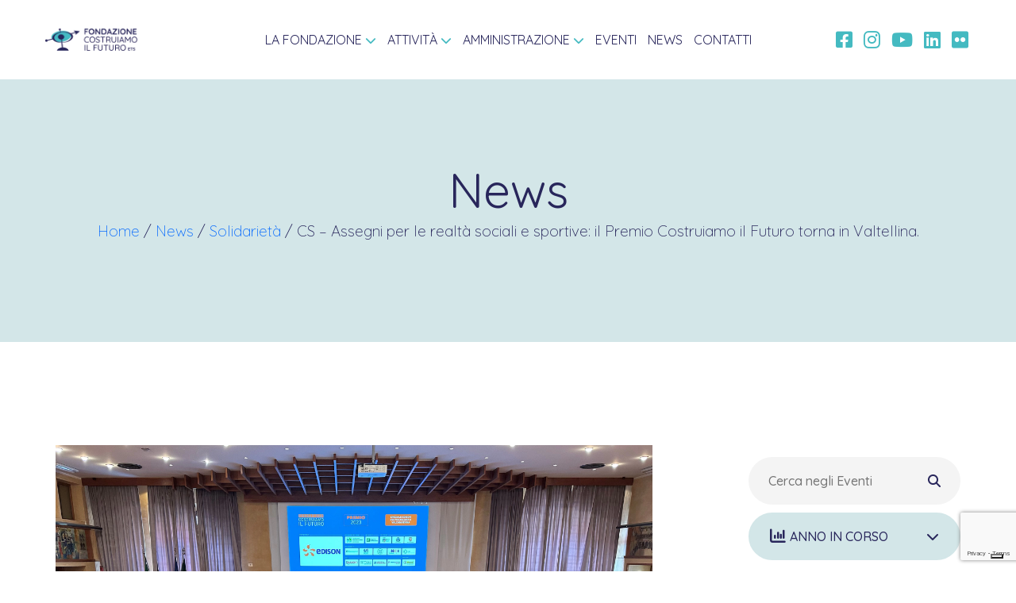

--- FILE ---
content_type: text/html; charset=UTF-8
request_url: https://costruiamoilfuturo.it/news/solidarieta/cs-assegni-per-le-realta-sociali-e-sportive-il-premio-costruiamo-il-futuro-torna-in-valtellina/
body_size: 27583
content:
<!DOCTYPE html>
<html lang="it-IT">
<head >
<meta charset="UTF-8" />
<meta name="viewport" content="width=device-width, initial-scale=1" />
<meta name='robots' content='index, follow, max-image-preview:large, max-snippet:-1, max-video-preview:-1' />
<link rel="alternate" hreflang="it" href="https://costruiamoilfuturo.it/news/solidarieta/cs-assegni-per-le-realta-sociali-e-sportive-il-premio-costruiamo-il-futuro-torna-in-valtellina/" />
<link rel="alternate" hreflang="x-default" href="https://costruiamoilfuturo.it/news/solidarieta/cs-assegni-per-le-realta-sociali-e-sportive-il-premio-costruiamo-il-futuro-torna-in-valtellina/" />

	<!-- This site is optimized with the Yoast SEO plugin v26.7 - https://yoast.com/wordpress/plugins/seo/ -->
	<title>CS - Assegni per le realtà sociali e sportive: il Premio Costruiamo il Futuro torna in Valtellina. - Fondazione costruiamoilfuturo</title>
	<link rel="canonical" href="https://costruiamoilfuturo.it/news/solidarieta/cs-assegni-per-le-realta-sociali-e-sportive-il-premio-costruiamo-il-futuro-torna-in-valtellina/" />
	<meta property="og:locale" content="it_IT" />
	<meta property="og:type" content="article" />
	<meta property="og:title" content="CS - Assegni per le realtà sociali e sportive: il Premio Costruiamo il Futuro torna in Valtellina. - Fondazione costruiamoilfuturo" />
	<meta property="og:description" content="08 Settembre 2023 CS &#8211; Assegni per le realtà sociali e sportive: il Premio Costruiamo il Futuro torna in Valtellina. Solidarietà Costruiamo il Futuro Bando aperto fino all’8 ottobre. L’11 novembre il grande evento finale al Teatro sociale di Sondrio con la consegna dei riconoscimenti fino a 5mila euro a favore di chi si impegna [&hellip;]" />
	<meta property="og:url" content="https://costruiamoilfuturo.it/news/solidarieta/cs-assegni-per-le-realta-sociali-e-sportive-il-premio-costruiamo-il-futuro-torna-in-valtellina/" />
	<meta property="og:site_name" content="Fondazione costruiamoilfuturo" />
	<meta property="article:author" content="https://www.facebook.com/costruiamoilfuturo.it" />
	<meta property="article:published_time" content="2023-09-08T13:14:02+00:00" />
	<meta property="article:modified_time" content="2023-09-11T13:17:39+00:00" />
	<meta property="og:image" content="https://costruiamoilfuturo.it/wp-content/uploads/2023/09/52817252579_828c599703_o-1024x683.png" />
	<meta property="og:image:width" content="1024" />
	<meta property="og:image:height" content="683" />
	<meta property="og:image:type" content="image/png" />
	<meta name="author" content="Costruiamo il Futuro" />
	<meta name="twitter:card" content="summary_large_image" />
	<meta name="twitter:label1" content="Scritto da" />
	<meta name="twitter:data1" content="Costruiamo il Futuro" />
	<meta name="twitter:label2" content="Tempo di lettura stimato" />
	<meta name="twitter:data2" content="7 minuti" />
	<script type="application/ld+json" class="yoast-schema-graph">{"@context":"https://schema.org","@graph":[{"@type":"Article","@id":"https://costruiamoilfuturo.it/news/solidarieta/cs-assegni-per-le-realta-sociali-e-sportive-il-premio-costruiamo-il-futuro-torna-in-valtellina/#article","isPartOf":{"@id":"https://costruiamoilfuturo.it/news/solidarieta/cs-assegni-per-le-realta-sociali-e-sportive-il-premio-costruiamo-il-futuro-torna-in-valtellina/"},"author":{"name":"Costruiamo il Futuro","@id":"https://costruiamoilfuturo.it/#/schema/person/93836e2c12c01f68097e440fe89e28f3"},"headline":"CS &#8211; Assegni per le realtà sociali e sportive: il Premio Costruiamo il Futuro torna in Valtellina.","datePublished":"2023-09-08T13:14:02+00:00","dateModified":"2023-09-11T13:17:39+00:00","mainEntityOfPage":{"@id":"https://costruiamoilfuturo.it/news/solidarieta/cs-assegni-per-le-realta-sociali-e-sportive-il-premio-costruiamo-il-futuro-torna-in-valtellina/"},"wordCount":1228,"commentCount":0,"publisher":{"@id":"https://costruiamoilfuturo.it/#organization"},"image":{"@id":"https://costruiamoilfuturo.it/news/solidarieta/cs-assegni-per-le-realta-sociali-e-sportive-il-premio-costruiamo-il-futuro-torna-in-valtellina/#primaryimage"},"thumbnailUrl":"https://costruiamoilfuturo.it/wp-content/uploads/2023/09/52817252579_828c599703_o.png","keywords":["Premio","Sondrio","Speciale Edison","Valchiavenna","Valtellina"],"articleSection":["Solidarietà"],"inLanguage":"it-IT","potentialAction":[{"@type":"CommentAction","name":"Comment","target":["https://costruiamoilfuturo.it/news/solidarieta/cs-assegni-per-le-realta-sociali-e-sportive-il-premio-costruiamo-il-futuro-torna-in-valtellina/#respond"]}]},{"@type":"WebPage","@id":"https://costruiamoilfuturo.it/news/solidarieta/cs-assegni-per-le-realta-sociali-e-sportive-il-premio-costruiamo-il-futuro-torna-in-valtellina/","url":"https://costruiamoilfuturo.it/news/solidarieta/cs-assegni-per-le-realta-sociali-e-sportive-il-premio-costruiamo-il-futuro-torna-in-valtellina/","name":"CS - Assegni per le realtà sociali e sportive: il Premio Costruiamo il Futuro torna in Valtellina. - Fondazione costruiamoilfuturo","isPartOf":{"@id":"https://costruiamoilfuturo.it/#website"},"primaryImageOfPage":{"@id":"https://costruiamoilfuturo.it/news/solidarieta/cs-assegni-per-le-realta-sociali-e-sportive-il-premio-costruiamo-il-futuro-torna-in-valtellina/#primaryimage"},"image":{"@id":"https://costruiamoilfuturo.it/news/solidarieta/cs-assegni-per-le-realta-sociali-e-sportive-il-premio-costruiamo-il-futuro-torna-in-valtellina/#primaryimage"},"thumbnailUrl":"https://costruiamoilfuturo.it/wp-content/uploads/2023/09/52817252579_828c599703_o.png","datePublished":"2023-09-08T13:14:02+00:00","dateModified":"2023-09-11T13:17:39+00:00","breadcrumb":{"@id":"https://costruiamoilfuturo.it/news/solidarieta/cs-assegni-per-le-realta-sociali-e-sportive-il-premio-costruiamo-il-futuro-torna-in-valtellina/#breadcrumb"},"inLanguage":"it-IT","potentialAction":[{"@type":"ReadAction","target":["https://costruiamoilfuturo.it/news/solidarieta/cs-assegni-per-le-realta-sociali-e-sportive-il-premio-costruiamo-il-futuro-torna-in-valtellina/"]}]},{"@type":"ImageObject","inLanguage":"it-IT","@id":"https://costruiamoilfuturo.it/news/solidarieta/cs-assegni-per-le-realta-sociali-e-sportive-il-premio-costruiamo-il-futuro-torna-in-valtellina/#primaryimage","url":"https://costruiamoilfuturo.it/wp-content/uploads/2023/09/52817252579_828c599703_o.png","contentUrl":"https://costruiamoilfuturo.it/wp-content/uploads/2023/09/52817252579_828c599703_o.png","width":5472,"height":3648},{"@type":"BreadcrumbList","@id":"https://costruiamoilfuturo.it/news/solidarieta/cs-assegni-per-le-realta-sociali-e-sportive-il-premio-costruiamo-il-futuro-torna-in-valtellina/#breadcrumb","itemListElement":[{"@type":"ListItem","position":1,"name":"Home","item":"https://costruiamoilfuturo.it/"},{"@type":"ListItem","position":2,"name":"News","item":"https://costruiamoilfuturo.it/news/"},{"@type":"ListItem","position":3,"name":"Solidarietà","item":"https://costruiamoilfuturo.it/news/solidarieta/"},{"@type":"ListItem","position":4,"name":"CS &#8211; Assegni per le realtà sociali e sportive: il Premio Costruiamo il Futuro torna in Valtellina."}]},{"@type":"WebSite","@id":"https://costruiamoilfuturo.it/#website","url":"https://costruiamoilfuturo.it/","name":"Fondazione costruiamoilfuturo","description":"","publisher":{"@id":"https://costruiamoilfuturo.it/#organization"},"potentialAction":[{"@type":"SearchAction","target":{"@type":"EntryPoint","urlTemplate":"https://costruiamoilfuturo.it/?s={search_term_string}"},"query-input":{"@type":"PropertyValueSpecification","valueRequired":true,"valueName":"search_term_string"}}],"inLanguage":"it-IT"},{"@type":"Organization","@id":"https://costruiamoilfuturo.it/#organization","name":"Fondazione costruiamoilfuturo","url":"https://costruiamoilfuturo.it/","logo":{"@type":"ImageObject","inLanguage":"it-IT","@id":"https://costruiamoilfuturo.it/#/schema/logo/image/","url":"https://costruiamoilfuturo.it/wp-content/uploads/2025/06/logo-fondazione-ets.png","contentUrl":"https://costruiamoilfuturo.it/wp-content/uploads/2025/06/logo-fondazione-ets.png","width":510,"height":120,"caption":"Fondazione costruiamoilfuturo"},"image":{"@id":"https://costruiamoilfuturo.it/#/schema/logo/image/"}},{"@type":"Person","@id":"https://costruiamoilfuturo.it/#/schema/person/93836e2c12c01f68097e440fe89e28f3","name":"Costruiamo il Futuro","image":{"@type":"ImageObject","inLanguage":"it-IT","@id":"https://costruiamoilfuturo.it/#/schema/person/image/","url":"https://secure.gravatar.com/avatar/6855235cc62b0bb4e890501e96437359b3c35893b5db68d697922a6407f4d36d?s=96&d=mm&r=g","contentUrl":"https://secure.gravatar.com/avatar/6855235cc62b0bb4e890501e96437359b3c35893b5db68d697922a6407f4d36d?s=96&d=mm&r=g","caption":"Costruiamo il Futuro"},"sameAs":["https://www.facebook.com/costruiamoilfuturo.it","https://www.instagram.com/fondazione_costruiamoilfuturo/","https://www.linkedin.com/company/fondazione-costruiamo-il-futuro/","https://www.youtube.com/@CostruiamoilFuturo"],"url":"https://costruiamoilfuturo.it/author/costruiamo-il-futuro/"}]}</script>
	<!-- / Yoast SEO plugin. -->


<link rel="alternate" type="application/rss+xml" title="Fondazione costruiamoilfuturo &raquo; Feed" href="https://costruiamoilfuturo.it/feed/" />
<link rel="alternate" type="application/rss+xml" title="Fondazione costruiamoilfuturo &raquo; Feed dei commenti" href="https://costruiamoilfuturo.it/comments/feed/" />
<link rel="alternate" type="application/rss+xml" title="Fondazione costruiamoilfuturo &raquo; CS &#8211; Assegni per le realtà sociali e sportive: il Premio Costruiamo il Futuro torna in Valtellina. Feed dei commenti" href="https://costruiamoilfuturo.it/news/solidarieta/cs-assegni-per-le-realta-sociali-e-sportive-il-premio-costruiamo-il-futuro-torna-in-valtellina/feed/" />
<link rel="alternate" title="oEmbed (JSON)" type="application/json+oembed" href="https://costruiamoilfuturo.it/wp-json/oembed/1.0/embed?url=https%3A%2F%2Fcostruiamoilfuturo.it%2Fnews%2Fsolidarieta%2Fcs-assegni-per-le-realta-sociali-e-sportive-il-premio-costruiamo-il-futuro-torna-in-valtellina%2F" />
<link rel="alternate" title="oEmbed (XML)" type="text/xml+oembed" href="https://costruiamoilfuturo.it/wp-json/oembed/1.0/embed?url=https%3A%2F%2Fcostruiamoilfuturo.it%2Fnews%2Fsolidarieta%2Fcs-assegni-per-le-realta-sociali-e-sportive-il-premio-costruiamo-il-futuro-torna-in-valtellina%2F&#038;format=xml" />
<style id='wp-img-auto-sizes-contain-inline-css' type='text/css'>
img:is([sizes=auto i],[sizes^="auto," i]){contain-intrinsic-size:3000px 1500px}
/*# sourceURL=wp-img-auto-sizes-contain-inline-css */
</style>
<link rel='stylesheet' id='fondazione-costruiamo-il-futuro-css' href='https://costruiamoilfuturo.it/wp-content/themes/fondazione/style.css?ver=2.0.0' type='text/css' media='all' />
<style id='wp-emoji-styles-inline-css' type='text/css'>

	img.wp-smiley, img.emoji {
		display: inline !important;
		border: none !important;
		box-shadow: none !important;
		height: 1em !important;
		width: 1em !important;
		margin: 0 0.07em !important;
		vertical-align: -0.1em !important;
		background: none !important;
		padding: 0 !important;
	}
/*# sourceURL=wp-emoji-styles-inline-css */
</style>
<link rel='stylesheet' id='wp-block-library-css' href='https://costruiamoilfuturo.it/wp-includes/css/dist/block-library/style.min.css?ver=fdc9e8d21b74b744b60eef282683f057' type='text/css' media='all' />
<style id='global-styles-inline-css' type='text/css'>
:root{--wp--preset--aspect-ratio--square: 1;--wp--preset--aspect-ratio--4-3: 4/3;--wp--preset--aspect-ratio--3-4: 3/4;--wp--preset--aspect-ratio--3-2: 3/2;--wp--preset--aspect-ratio--2-3: 2/3;--wp--preset--aspect-ratio--16-9: 16/9;--wp--preset--aspect-ratio--9-16: 9/16;--wp--preset--color--black: #000000;--wp--preset--color--cyan-bluish-gray: #abb8c3;--wp--preset--color--white: #ffffff;--wp--preset--color--pale-pink: #f78da7;--wp--preset--color--vivid-red: #cf2e2e;--wp--preset--color--luminous-vivid-orange: #ff6900;--wp--preset--color--luminous-vivid-amber: #fcb900;--wp--preset--color--light-green-cyan: #7bdcb5;--wp--preset--color--vivid-green-cyan: #00d084;--wp--preset--color--pale-cyan-blue: #8ed1fc;--wp--preset--color--vivid-cyan-blue: #0693e3;--wp--preset--color--vivid-purple: #9b51e0;--wp--preset--gradient--vivid-cyan-blue-to-vivid-purple: linear-gradient(135deg,rgb(6,147,227) 0%,rgb(155,81,224) 100%);--wp--preset--gradient--light-green-cyan-to-vivid-green-cyan: linear-gradient(135deg,rgb(122,220,180) 0%,rgb(0,208,130) 100%);--wp--preset--gradient--luminous-vivid-amber-to-luminous-vivid-orange: linear-gradient(135deg,rgb(252,185,0) 0%,rgb(255,105,0) 100%);--wp--preset--gradient--luminous-vivid-orange-to-vivid-red: linear-gradient(135deg,rgb(255,105,0) 0%,rgb(207,46,46) 100%);--wp--preset--gradient--very-light-gray-to-cyan-bluish-gray: linear-gradient(135deg,rgb(238,238,238) 0%,rgb(169,184,195) 100%);--wp--preset--gradient--cool-to-warm-spectrum: linear-gradient(135deg,rgb(74,234,220) 0%,rgb(151,120,209) 20%,rgb(207,42,186) 40%,rgb(238,44,130) 60%,rgb(251,105,98) 80%,rgb(254,248,76) 100%);--wp--preset--gradient--blush-light-purple: linear-gradient(135deg,rgb(255,206,236) 0%,rgb(152,150,240) 100%);--wp--preset--gradient--blush-bordeaux: linear-gradient(135deg,rgb(254,205,165) 0%,rgb(254,45,45) 50%,rgb(107,0,62) 100%);--wp--preset--gradient--luminous-dusk: linear-gradient(135deg,rgb(255,203,112) 0%,rgb(199,81,192) 50%,rgb(65,88,208) 100%);--wp--preset--gradient--pale-ocean: linear-gradient(135deg,rgb(255,245,203) 0%,rgb(182,227,212) 50%,rgb(51,167,181) 100%);--wp--preset--gradient--electric-grass: linear-gradient(135deg,rgb(202,248,128) 0%,rgb(113,206,126) 100%);--wp--preset--gradient--midnight: linear-gradient(135deg,rgb(2,3,129) 0%,rgb(40,116,252) 100%);--wp--preset--font-size--small: 13px;--wp--preset--font-size--medium: 20px;--wp--preset--font-size--large: 36px;--wp--preset--font-size--x-large: 42px;--wp--preset--spacing--20: 0.44rem;--wp--preset--spacing--30: 0.67rem;--wp--preset--spacing--40: 1rem;--wp--preset--spacing--50: 1.5rem;--wp--preset--spacing--60: 2.25rem;--wp--preset--spacing--70: 3.38rem;--wp--preset--spacing--80: 5.06rem;--wp--preset--shadow--natural: 6px 6px 9px rgba(0, 0, 0, 0.2);--wp--preset--shadow--deep: 12px 12px 50px rgba(0, 0, 0, 0.4);--wp--preset--shadow--sharp: 6px 6px 0px rgba(0, 0, 0, 0.2);--wp--preset--shadow--outlined: 6px 6px 0px -3px rgb(255, 255, 255), 6px 6px rgb(0, 0, 0);--wp--preset--shadow--crisp: 6px 6px 0px rgb(0, 0, 0);}:where(.is-layout-flex){gap: 0.5em;}:where(.is-layout-grid){gap: 0.5em;}body .is-layout-flex{display: flex;}.is-layout-flex{flex-wrap: wrap;align-items: center;}.is-layout-flex > :is(*, div){margin: 0;}body .is-layout-grid{display: grid;}.is-layout-grid > :is(*, div){margin: 0;}:where(.wp-block-columns.is-layout-flex){gap: 2em;}:where(.wp-block-columns.is-layout-grid){gap: 2em;}:where(.wp-block-post-template.is-layout-flex){gap: 1.25em;}:where(.wp-block-post-template.is-layout-grid){gap: 1.25em;}.has-black-color{color: var(--wp--preset--color--black) !important;}.has-cyan-bluish-gray-color{color: var(--wp--preset--color--cyan-bluish-gray) !important;}.has-white-color{color: var(--wp--preset--color--white) !important;}.has-pale-pink-color{color: var(--wp--preset--color--pale-pink) !important;}.has-vivid-red-color{color: var(--wp--preset--color--vivid-red) !important;}.has-luminous-vivid-orange-color{color: var(--wp--preset--color--luminous-vivid-orange) !important;}.has-luminous-vivid-amber-color{color: var(--wp--preset--color--luminous-vivid-amber) !important;}.has-light-green-cyan-color{color: var(--wp--preset--color--light-green-cyan) !important;}.has-vivid-green-cyan-color{color: var(--wp--preset--color--vivid-green-cyan) !important;}.has-pale-cyan-blue-color{color: var(--wp--preset--color--pale-cyan-blue) !important;}.has-vivid-cyan-blue-color{color: var(--wp--preset--color--vivid-cyan-blue) !important;}.has-vivid-purple-color{color: var(--wp--preset--color--vivid-purple) !important;}.has-black-background-color{background-color: var(--wp--preset--color--black) !important;}.has-cyan-bluish-gray-background-color{background-color: var(--wp--preset--color--cyan-bluish-gray) !important;}.has-white-background-color{background-color: var(--wp--preset--color--white) !important;}.has-pale-pink-background-color{background-color: var(--wp--preset--color--pale-pink) !important;}.has-vivid-red-background-color{background-color: var(--wp--preset--color--vivid-red) !important;}.has-luminous-vivid-orange-background-color{background-color: var(--wp--preset--color--luminous-vivid-orange) !important;}.has-luminous-vivid-amber-background-color{background-color: var(--wp--preset--color--luminous-vivid-amber) !important;}.has-light-green-cyan-background-color{background-color: var(--wp--preset--color--light-green-cyan) !important;}.has-vivid-green-cyan-background-color{background-color: var(--wp--preset--color--vivid-green-cyan) !important;}.has-pale-cyan-blue-background-color{background-color: var(--wp--preset--color--pale-cyan-blue) !important;}.has-vivid-cyan-blue-background-color{background-color: var(--wp--preset--color--vivid-cyan-blue) !important;}.has-vivid-purple-background-color{background-color: var(--wp--preset--color--vivid-purple) !important;}.has-black-border-color{border-color: var(--wp--preset--color--black) !important;}.has-cyan-bluish-gray-border-color{border-color: var(--wp--preset--color--cyan-bluish-gray) !important;}.has-white-border-color{border-color: var(--wp--preset--color--white) !important;}.has-pale-pink-border-color{border-color: var(--wp--preset--color--pale-pink) !important;}.has-vivid-red-border-color{border-color: var(--wp--preset--color--vivid-red) !important;}.has-luminous-vivid-orange-border-color{border-color: var(--wp--preset--color--luminous-vivid-orange) !important;}.has-luminous-vivid-amber-border-color{border-color: var(--wp--preset--color--luminous-vivid-amber) !important;}.has-light-green-cyan-border-color{border-color: var(--wp--preset--color--light-green-cyan) !important;}.has-vivid-green-cyan-border-color{border-color: var(--wp--preset--color--vivid-green-cyan) !important;}.has-pale-cyan-blue-border-color{border-color: var(--wp--preset--color--pale-cyan-blue) !important;}.has-vivid-cyan-blue-border-color{border-color: var(--wp--preset--color--vivid-cyan-blue) !important;}.has-vivid-purple-border-color{border-color: var(--wp--preset--color--vivid-purple) !important;}.has-vivid-cyan-blue-to-vivid-purple-gradient-background{background: var(--wp--preset--gradient--vivid-cyan-blue-to-vivid-purple) !important;}.has-light-green-cyan-to-vivid-green-cyan-gradient-background{background: var(--wp--preset--gradient--light-green-cyan-to-vivid-green-cyan) !important;}.has-luminous-vivid-amber-to-luminous-vivid-orange-gradient-background{background: var(--wp--preset--gradient--luminous-vivid-amber-to-luminous-vivid-orange) !important;}.has-luminous-vivid-orange-to-vivid-red-gradient-background{background: var(--wp--preset--gradient--luminous-vivid-orange-to-vivid-red) !important;}.has-very-light-gray-to-cyan-bluish-gray-gradient-background{background: var(--wp--preset--gradient--very-light-gray-to-cyan-bluish-gray) !important;}.has-cool-to-warm-spectrum-gradient-background{background: var(--wp--preset--gradient--cool-to-warm-spectrum) !important;}.has-blush-light-purple-gradient-background{background: var(--wp--preset--gradient--blush-light-purple) !important;}.has-blush-bordeaux-gradient-background{background: var(--wp--preset--gradient--blush-bordeaux) !important;}.has-luminous-dusk-gradient-background{background: var(--wp--preset--gradient--luminous-dusk) !important;}.has-pale-ocean-gradient-background{background: var(--wp--preset--gradient--pale-ocean) !important;}.has-electric-grass-gradient-background{background: var(--wp--preset--gradient--electric-grass) !important;}.has-midnight-gradient-background{background: var(--wp--preset--gradient--midnight) !important;}.has-small-font-size{font-size: var(--wp--preset--font-size--small) !important;}.has-medium-font-size{font-size: var(--wp--preset--font-size--medium) !important;}.has-large-font-size{font-size: var(--wp--preset--font-size--large) !important;}.has-x-large-font-size{font-size: var(--wp--preset--font-size--x-large) !important;}
/*# sourceURL=global-styles-inline-css */
</style>

<style id='classic-theme-styles-inline-css' type='text/css'>
/*! This file is auto-generated */
.wp-block-button__link{color:#fff;background-color:#32373c;border-radius:9999px;box-shadow:none;text-decoration:none;padding:calc(.667em + 2px) calc(1.333em + 2px);font-size:1.125em}.wp-block-file__button{background:#32373c;color:#fff;text-decoration:none}
/*# sourceURL=/wp-includes/css/classic-themes.min.css */
</style>
<link rel='stylesheet' id='wpml-blocks-css' href='https://costruiamoilfuturo.it/wp-content/plugins/sitepress-multilingual-cms/dist/css/blocks/styles.css?ver=4.6.2' type='text/css' media='all' />
<link rel='stylesheet' id='contact-form-7-css' href='https://costruiamoilfuturo.it/wp-content/plugins/contact-form-7/includes/css/styles.css?ver=6.1.4' type='text/css' media='all' />
<link rel='stylesheet' id='wpml-legacy-vertical-list-0-css' href='//costruiamoilfuturo.it/wp-content/plugins/sitepress-multilingual-cms/templates/language-switchers/legacy-list-vertical/style.min.css?ver=1' type='text/css' media='all' />
<link rel='stylesheet' id='parent-theme-css-css' href='https://costruiamoilfuturo.it/wp-content/themes/genesis/style.css?ver=fdc9e8d21b74b744b60eef282683f057' type='text/css' media='all' />
<link rel='stylesheet' id='bootstrap-css' href='https://costruiamoilfuturo.it/wp-content/themes/fondazione/assets/bootstrap/css/bootstrap.min.css?ver=fdc9e8d21b74b744b60eef282683f057' type='text/css' media='all' />
<link rel='stylesheet' id='fontawesome-css' href='https://costruiamoilfuturo.it/wp-content/themes/fondazione/assets/fontawesome-free-6.2.0-web/css/all.css?ver=fdc9e8d21b74b744b60eef282683f057' type='text/css' media='all' />
<link rel='stylesheet' id='jquery-ui-css' href='https://costruiamoilfuturo.it/wp-content/themes/fondazione/assets/jquery-ui-1.13.1/jquery-ui.min.css?ver=fdc9e8d21b74b744b60eef282683f057' type='text/css' media='all' />
<link rel='stylesheet' id='slick-css' href='https://costruiamoilfuturo.it/wp-content/themes/fondazione/assets/slick/slick.css?ver=fdc9e8d21b74b744b60eef282683f057' type='text/css' media='all' />
<link rel='stylesheet' id='custom-css' href='https://costruiamoilfuturo.it/wp-content/themes/fondazione/assets/css/vkdynamic.css?ver=fdc9e8d21b74b744b60eef282683f057' type='text/css' media='all' />
<script type="text/javascript" src="https://costruiamoilfuturo.it/wp-includes/js/jquery/jquery.min.js?ver=3.7.1" id="jquery-core-js"></script>
<script type="text/javascript" src="https://costruiamoilfuturo.it/wp-includes/js/jquery/jquery-migrate.min.js?ver=3.4.1" id="jquery-migrate-js"></script>
<script type="text/javascript" id="wpml-cookie-js-extra">
/* <![CDATA[ */
var wpml_cookies = {"wp-wpml_current_language":{"value":"it","expires":1,"path":"/"}};
var wpml_cookies = {"wp-wpml_current_language":{"value":"it","expires":1,"path":"/"}};
//# sourceURL=wpml-cookie-js-extra
/* ]]> */
</script>
<script type="text/javascript" src="https://costruiamoilfuturo.it/wp-content/plugins/sitepress-multilingual-cms/res/js/cookies/language-cookie.js?ver=4.6.2" id="wpml-cookie-js"></script>
<script type="text/javascript" src="https://costruiamoilfuturo.it/wp-content/themes/fondazione/assets/jquery-ui-1.13.1/jquery-ui.js?ver=fdc9e8d21b74b744b60eef282683f057" id="jquery-ui-js"></script>
<script type="text/javascript" src="https://costruiamoilfuturo.it/wp-content/themes/fondazione/assets/bootstrap/js/bootstrap.bundle.min.js?ver=fdc9e8d21b74b744b60eef282683f057" id="bootstrap-js"></script>
<script type="text/javascript" src="https://costruiamoilfuturo.it/wp-content/themes/fondazione/assets/slick/slick.min.js?ver=fdc9e8d21b74b744b60eef282683f057" id="slick-js"></script>
<script type="text/javascript" src="https://costruiamoilfuturo.it/wp-content/themes/fondazione/assets/js/vkdynamic.js?ver=fdc9e8d21b74b744b60eef282683f057" id="custom-js"></script>
<script></script><link rel="https://api.w.org/" href="https://costruiamoilfuturo.it/wp-json/" /><link rel="alternate" title="JSON" type="application/json" href="https://costruiamoilfuturo.it/wp-json/wp/v2/posts/2845" /><link rel="EditURI" type="application/rsd+xml" title="RSD" href="https://costruiamoilfuturo.it/xmlrpc.php?rsd" />

<link rel='shortlink' href='https://costruiamoilfuturo.it/?p=2845' />
<meta name="generator" content="WPML ver:4.6.2 stt:1,27;" />
<link rel="pingback" href="https://costruiamoilfuturo.it/xmlrpc.php" />

	<link rel="preconnect" href="https://fonts.googleapis.com">
	<link rel="preconnect" href="https://fonts.gstatic.com" crossorigin>
	<link href="https://fonts.googleapis.com/css2?family=Quicksand:wght@300;400;500;600;700&display=swap" rel="stylesheet">
	<script type="text/javascript">var _iub = _iub || {}; _iub.cons_instructions = _iub.cons_instructions || []; _iub.cons_instructions.push(["init", {api_key: "66K8sH3U1jNYvMHhfxippkj86BDWQovA"}]);</script><script type="text/javascript" src="https://cdn.iubenda.com/cons/iubenda_cons.js" async></script><meta name="generator" content="Powered by WPBakery Page Builder - drag and drop page builder for WordPress."/>
<link rel="icon" href="https://costruiamoilfuturo.it/wp-content/uploads/2023/07/cropped-fondazione-costruiamo-il-futuro-NEW-favicon-32x32.png" sizes="32x32" />
<link rel="icon" href="https://costruiamoilfuturo.it/wp-content/uploads/2023/07/cropped-fondazione-costruiamo-il-futuro-NEW-favicon-192x192.png" sizes="192x192" />
<link rel="apple-touch-icon" href="https://costruiamoilfuturo.it/wp-content/uploads/2023/07/cropped-fondazione-costruiamo-il-futuro-NEW-favicon-180x180.png" />
<meta name="msapplication-TileImage" content="https://costruiamoilfuturo.it/wp-content/uploads/2023/07/cropped-fondazione-costruiamo-il-futuro-NEW-favicon-270x270.png" />
<noscript><style> .wpb_animate_when_almost_visible { opacity: 1; }</style></noscript><link rel='stylesheet' id='js_composer_front-css' href='https://costruiamoilfuturo.it/wp-content/plugins/js_composer/assets/css/js_composer.min.css?ver=8.2' type='text/css' media='all' />
</head>
<body class="wp-singular post-template-default single single-post postid-2845 single-format-standard wp-custom-logo wp-theme-genesis wp-child-theme-fondazione header-full-width full-width-content genesis-breadcrumbs-hidden wpb-js-composer js-comp-ver-8.2 vc_responsive"><div class="site-container"><header class="site-header"><div class="wrap">
		<div class="custom-header">
			<a href="https://costruiamoilfuturo.it" class="logo-link"><img src="https://costruiamoilfuturo.it/wp-content/uploads/2025/06/logo-fondazione-ets.png" alt="Logo azienda"></a>
			<div id="nav-icon3" class="d-block d-xl-none">
				<span></span>
				<span></span>
				<span></span>
				<span></span>
			</div>
			<div class="container-menu-mobile">
				
		<nav class="custom-menu">
			<ul>
					<li class="has-children">
						<a href="https://costruiamoilfuturo.it/la-fondazione/"   >La Fondazione</a>
					<a href="#" class="open-sub active"><i class="fa-solid fa-chevron-down visible-desktop"></i><i class="fa-solid fa-chevron-right visible-mobile"></i></a>
					<a href="#" class="close-sub"><i class="fa-solid fa-chevron-up visible-desktop"></i><i class="fa-solid fa-chevron-down visible-mobile"></i></a>
					<ul class="sub-menu"><li><a href="https://costruiamoilfuturo.it/identita/"   >Chi siamo</a></li><li><a href="https://costruiamoilfuturo.it/mission-e-valori/"   >Mission e valori</a></li><li><a href="https://costruiamoilfuturo.it/agenda-2030/"   >Agenda 2030</a></li><li><a href="https://costruiamoilfuturo.it/team/"   >Organizzazione</a></li></ul></li>
					<li class="has-children">
						<a href="#"   >Attività</a>
					<a href="#" class="open-sub active"><i class="fa-solid fa-chevron-down visible-desktop"></i><i class="fa-solid fa-chevron-right visible-mobile"></i></a>
					<a href="#" class="close-sub"><i class="fa-solid fa-chevron-up visible-desktop"></i><i class="fa-solid fa-chevron-down visible-mobile"></i></a>
					<ul class="sub-menu"><li><a href="https://costruiamoilfuturo.it/solidarieta/"   >Solidarietà</a></li><li><a href="https://costruiamoilfuturo.it/solidarieta/il-premio/"   >Il Premio</a></li><li><a href="https://costruiamoilfuturo.it/cultura/"   >Cultura</a></li><li><a href="https://costruiamoilfuturo.it/ricerca/"   >Ricerca</a></li><li><a href="https://costruiamoilfuturo.it/formazione/"   >Formazione</a></li></ul></li>
					<li class="has-children">
						<a href=""   >Amministrazione</a>
					<a href="#" class="open-sub active"><i class="fa-solid fa-chevron-down visible-desktop"></i><i class="fa-solid fa-chevron-right visible-mobile"></i></a>
					<a href="#" class="close-sub"><i class="fa-solid fa-chevron-up visible-desktop"></i><i class="fa-solid fa-chevron-down visible-mobile"></i></a>
					<ul class="sub-menu"><li><a href="https://costruiamoilfuturo.it/bilancio-sociale-2024/"   >Bilancio sociale 2024</a></li><li><a href="https://costruiamoilfuturo.it/bilanci-desercizio/"   >Bilanci d’esercizio</a></li><li><a href="https://costruiamoilfuturo.it/erogazioni-liberali/"   >Erogazioni liberali</a></li></ul></li>
					<li >
						<a href="/eventi/"   >Eventi</a></li>
					<li >
						<a href="https://costruiamoilfuturo.it/news/"   >News</a></li>
					<li >
						<a href="https://costruiamoilfuturo.it/contatti/"   >Contatti</a></li>
			</ul>
		</nav>
				<div class="header-right">
					<ul class='custom-social-icon p-0 m-0'>
			<li class="d-inline-block">
				<a target="_blank" href="https://www.facebook.com/costruiamoilfuturo.it/">
					<i class="fab fa-facebook-square"></i>
				</a>
			</li>
			<li class="d-inline-block">
				<a target="_blank" href="https://instagram.com/fondazione_costruiamoilfuturo?igshid=YmMyMTA2M2Y=">
					<i class="fab fa-instagram"></i>
				</a>
			</li>
			<li class="d-inline-block">
				<a target="_blank" href="https://www.youtube.com/user/CostruiamoilFuturo">
					<i class="fab fa-youtube"></i>
				</a>
			</li>
			<li class="d-inline-block">
				<a target="_blank" href="https://www.linkedin.com/company/fondazione-costruiamo-il-futuro/">
					<i class="fab fa-linkedin"></i>
				</a>
			</li>
			<li class="d-inline-block">
				<a target="_blank" href="https://www.flickr.com/photos/costruiamoilfuturo">
					<i class="fab fa-flickr"></i>
				</a>
			</li></ul>
				</div>
			</div>
		</div>
	</div></header>
	  	<div class="main-visual">
			<div class="container-fluid">
				<div class="row text-center">
	  <div class="col-12"><h2>News</h2></div><div class="col-12"><p class="breadcrumbs"><span><span><a href="https://costruiamoilfuturo.it/">Home</a></span> / <span><a href="https://costruiamoilfuturo.it/news/">News</a></span> / <span><a href="https://costruiamoilfuturo.it/news/solidarieta/">Solidarietà</a></span> / <span class="breadcrumb_last" aria-current="page">CS &#8211; Assegni per le realtà sociali e sportive: il Premio Costruiamo il Futuro torna in Valtellina.</span></span></p></div>
	  			</div>
			</div>
		</div><div class="site-inner"><div class="content-sidebar-wrap"><main class="content"><article class="post-2845 post type-post status-publish format-standard has-post-thumbnail category-solidarieta tag-premio tag-sondrio tag-speciale-edison tag-valchiavenna tag-valtellina entry" aria-label="CS &#8211; Assegni per le realtà sociali e sportive: il Premio Costruiamo il Futuro torna in Valtellina."><header class="entry-header"></header><div class="entry-content">
		<div class="custom-archive-structure">
			<div class="container-fluid">
				<div class="row">
					<div class="col-12 order-1 order-md-1 col-md-8 col-lg-8 single">
						<img decoding="async" class="post-image" src="https://costruiamoilfuturo.it/wp-content/uploads/2023/09/52817252579_828c599703_o.png" alt="" title="52817252579_828c599703_o">
						<div class="wrap">
							<div class="date">08 Settembre 2023</div>
							<h1>CS &#8211; Assegni per le realtà sociali e sportive: il Premio Costruiamo il Futuro torna in Valtellina.</h1>
							<div class="post-meta">
								
  	<span class="category">
		<i class="fa-regular fa-circle-dot"></i> <a href="https://costruiamoilfuturo.it/news/solidarieta/">Solidarietà</a>
	</span>
  	<span class="author">
		<i class="fa-solid fa-user"></i> <a href="https://costruiamoilfuturo.it/author/costruiamo-il-futuro/">Costruiamo il Futuro</a>
	</span>
							</div>
							<em>Bando aperto fino all’8 ottobre. L’11 novembre il grande evento finale al Teatro sociale di Sondrio con la consegna dei riconoscimenti fino a 5mila euro a favore di chi si impegna sul territorio per l’integrazione, l’inclusione e l’assistenza. Al via una collaborazione con la Valtellina Wine Trail nel nome della solidarietà. </em><em>Nelle prime tre edizioni premiate 113 associazioni locali con 165mila euro. ll presidente Maurizio Lupi: da questi Eroi del quotidiano risposte concrete ai bisogni, meritano attenzione, rispetto e sostegno. Vogliamo continuare il percorso di crescita intrapreso dando una mano a quante più persone possibile.</em><br />
<br />
<strong>Sondrio, 8 settembre 2023</strong> – Il <strong>Premio Costruiamo il Futuro – Speciale Edison per Valtellina e Valchiavenna</strong> torna a Sondrio per celebrare la sua quarta edizione. L’obiettivo di questa iniziativa benefica è supportare in modo concreto – attraverso la consegna di contributi sotto forma di assegni e fornitura di materiali e attrezzature – il lavoro prezioso delle realtà di piccole e piccolissime dimensioni che ogni giorno si impegnano sul territorio in ambito sociale, culturale, ambientale e sportivo per favorire integrazione, inclusione e assistenza.<br />
La Fondazione Costruiamo il Futuro, attraverso la realizzazione di questo Premio (la cui prima edizione si è tenuta a Merate nel 2003 e si è poi via via esteso ad altri territori lombardi), cerca dunque di creare un ponte tra le organizzazioni che desiderano rendersi utili mettendo a disposizione fondi, come Edison, e le associazioni locali di dimensioni ristrette che solitamente faticano a entrare nei tradizionali circuiti di solidarietà. Finora, tra la Brianza, Milano, Bergamo, Valtellina e Valcamonica, sono stati distribuiti oltre 1,5 milioni di euro a 890 associazioni.<br />
<br />
<strong>ISCRIZIONI APERTE</strong><br />
Al Premio possono partecipare tutti gli enti del terzo settore, come le associazioni di volontariato e le organizzazioni non profit, che promuovono progetti in ambito sociale, assistenziale, culturale, ambientale e sportivo. L’unica condizione è che abbiano sede operativa nell’area della Provincia di Sondrio.<br />
Per essere premiati è necessario partecipare al bando pubblicato sul sito costruiamoilfuturo.it, all’interno della sezione “Iscriviti/Premio Speciale Edison per Valtellina e Valchiavenna”: le domande di ammissione sono già aperte e si chiuderanno l’8 ottobre 2023. A selezionare i progetti sarà un Comitato d’onore che si riunirà nel corso del mese di ottobre.<br />
<br />
<strong>ASSEGNI DA MILLE A CINQUEMILA EURO</strong><br />
L’11 novembre 2023, al Teatro Sociale di Sondrio, verrà organizzato il grande evento finale ricco di ospiti speciali e momenti di intrattenimento nel corso del quale saranno consegnati gli assegni, da mille a cinquemila euro, e i voucher per l’acquisto delle attrezzature sportive alle diverse associazioni. Nelle precedenti tre edizioni valtellinesi sono state premiate, grazie al supporto degli sponsor, 113 associazioni con contributi totali pari a 165mila euro. Le realtà associative incontrate sono state in tutto ben 415.<br />
<br />
<strong>IL PRESIDENTE LUPI: IL MONDO DELL’ASSOCIAZIONISMO È FONDAMENTALE</strong><br />
«Il mondo dell’associazionismo è fondamentale perché offre risposte concrete ai bisogni dei territori – sottolinea Maurizio Lupi, presidente della Fondazione Costruiamo il Futuro –. Per questo motivo vogliamo dare una mano a un numero sempre maggiore di questi Eroi del quotidiano, che meritano attenzione, rispetto e sostegno. È quello che stiamo cercando di fare da alcuni anni anche nella splendida Valtellina, dove il Premio è arrivato ormai alla quarta edizione. E se nel 2020 siamo riusciti a sostenere 26 piccole splendide realtà, già l’anno successivo erano diventate 41 e 46 nell’edizione dell’anno scorso. Anche le risorse messe a disposizione sono passate dai 35mila euro della prima edizione ai 65mila del 2022. Desideriamo fare tutto il possibile per continuare a procedere su questo percorso di crescita».<br />
<br />
<strong>PREMI SPECIALI</strong><br />
Per questa quarta edizione valtellinese sono previsti alcuni riconoscimenti straordinari. Il Premio speciale “Emilio Rigamonti”, istituito in memoria del grande imprenditore valtellinese scomparso quest’anno, sarà utile per sostenere, attraverso un contributo in denaro, una realtà attiva nell’ambito educativo e della famiglia. Gli altri due Premi speciali verranno attribuiti invece al volontario più giovane che si sia distinto per passione e perseveranza e all’associazione con il gruppo di volontari più numeroso.<br />
<br />
<strong>PREMIO “VALTELLINA WINE TRAIL”</strong><br />
Un ulteriore premio speciale collegherà il Premio Costruiamo Il Futuro alla Valtellina Wine Trail, la tradizionale corsa legata al territorio che unisce sport ed enogastronomia e che si correrà l’11 novembre, lo stesso giorno della giornata conclusiva del Premio Costruiamo il Futuro. Quest’anno per ogni iscritto alla gara verrà devoluto un euro: la somma totale raccolta si trasformerà in un contributo economico a favore di un progetto dedicato ai giovani valtellinesi.<br />
<br />
<strong>IL SINDACO SCARAMELLINI: IL FUTURO SI COSTRUISCE TUTTI INSIEME</strong><br />
Una persona che ha sempre creduto profondamente nel valore del Premio Costruiamo il Futuro, sostenendolo con forza fin dalla prima edizione è senz’altro il sindaco di Sondrio Marco Scaramellini: «Questo è un esempio di fruttuosa collaborazione che cresce anno dopo anno – sottolinea –, cementata dalla qualità e dall'efficacia dei progetti e delle iniziative che vengono sostenuti attraverso il bando della Fondazione Costruiamo il Futuro, con il contributo di Edison, di Fondazione Pro Valtellina Onlus e di altre aziende. Sul nostro territorio opera una rete di associazioni di volontariato nei settori del sociale, della cultura e dello sport che svolge un ruolo fondamentale per la collettività promuovendo la coesione e l'inclusione, offrendo aiuto e opportunità ai bambini, ai giovani, agli anziani, alle persone in difficoltà. Questa iniziativa ha il merito non soltanto di riconoscere un contributo da utilizzare per promuovere le attività ma anche di valorizzare il lavoro dei volontari. Ringrazio il presidente Maurizio Lupi con il quale tre anni fa ci siamo confrontati per coinvolgere il nostro territorio e le nostre associazioni in un premio che non potrebbe avere un titolo migliore: il futuro si costruisce tutti insieme, con l'apporto di ogni singola persona, di ogni ente, di ogni associazione».<br />
<br />
<strong>BELLINI (EDISON): VOGLIAMO SOSTENERE COMUNITÀ E CONTRIBUIRE ALLO SVILUPPO SOCIALE</strong><br />
«Sostenere le comunità in cui operiamo e contribuire allo sviluppo sociale dei territori è per noi di Edison una delle modalità in cui si declina il nostro agire di operatore responsabile – aggiunge Daniele Bellini, direttore Business Unit Idroelettrica di Edison –. Il Premio Costruiamo il Futuro – Speciale Edison per Valtellina e Valchiavenna è per noi un’occasione preziosa per instaurare un dialogo diretto e costruttivo con le tante associazioni territoriali impegnate in attività di volontariato in ambito sociale, sportivo, culturale e ambientale, e che necessitano anche del nostro sostegno per poter operare. Un impegno concreto che con piacere rinnoviamo per la quarta volta consecutiva, per contribuire tutti insieme a costruire un futuro di energia sostenibile».<br />
<br />
<strong>DELL’ACQUA (FONDAZIONE PRO VALTELLINA): UNIRE LE FORZE POTENZIA L’INTERVENTO</strong><br />
«Con soddisfazione constatiamo il positivo riscontro di questa iniziativa che anno dopo anno vede crescere il numero delle adesioni – è invece il commento di Marco dell’Acqua, presidente della Fondazione Pro Valtellina –. Ne siamo convinti sostenitori sin dalla prima edizione, insieme a Edison e con la partecipazione del Comune di Sondrio, poiché riunire forze e risorse consente di potenziare l'intervento a favore delle associazioni di volontariato che operano sul nostro territorio. Come Fondazione Pro Valtellina ne abbiamo una conoscenza diretta e sappiamo quanto si impegnano, per questo le sosteniamo. Il Premio "Costruiamo il Futuro" rappresenta il giusto riconoscimento, oltre che uno stimolo a proseguire, poiché i bisogni sono molti e la forza propulsiva dei volontari riesce dove altri falliscono. Ciò che possiamo e dobbiamo fare noi è creare le condizioni affinché i volontari possano essere da supporto alla comunità in diversi ambiti, aiutando le persone in difficoltà, creando contesti in cui i giovani possano esprimersi».
						</div>
						<div class="meta d-flex flex-column flex-sm-row justify-content-between align-items-start buttons-desktop">
							<a class="button-custom text-start slim" href="https://costruiamoilfuturo.it/news/">TORNA INDIETRO</a>	
							<div class="social">
								<a class="tw" href="https://twitter.com/intent/tweet?url=https://costruiamoilfuturo.it/news/solidarieta/cs-assegni-per-le-realta-sociali-e-sportive-il-premio-costruiamo-il-futuro-torna-in-valtellina" target="_blank"><i class="fa-brands fa-twitter"></i></a>
								<a class="fb" href="https://www.facebook.com/sharer.php?u=https://costruiamoilfuturo.it/news/solidarieta/cs-assegni-per-le-realta-sociali-e-sportive-il-premio-costruiamo-il-futuro-torna-in-valtellina" target="_blank"><i class="fa-brands fa-facebook-f"></i></a>
								<a class="pt" href="http://pinterest.com/pin/create/bookmarklet/?url=https://costruiamoilfuturo.it/news/solidarieta/cs-assegni-per-le-realta-sociali-e-sportive-il-premio-costruiamo-il-futuro-torna-in-valtellina" target="_blank"><i class="fa-brands fa-pinterest-p"></i></a>
								<a class="in" href="https://www.linkedin.com/shareArticle?url=https://costruiamoilfuturo.it/news/solidarieta/cs-assegni-per-le-realta-sociali-e-sportive-il-premio-costruiamo-il-futuro-torna-in-valtellina" target="_blank"><i class="fa-brands fa-linkedin-in"></i></a>
                          </div>							
						</div>
					</div>
					<div class="d-none d-lg-block order-lg-2 col-lg-1"></div>
					<div class="col-12 order-2 order-md-2 order-lg-3 col-md-4 col-lg-3 sidebar">
						<div class="wrap">
						
	 <section class="search">
	 	<form role="search" method="get" id="search-form" action="/" >
    		<label class="screen-reader-text" for="s"></label>
     		<input type="search" value="" name="s" id="s" placeholder="Cerca negli Eventi" />
			<input type="hidden" name="post_type" value="eventi" />
			<i class="fa-solid fa-magnifying-glass"></i>
     		<input type="submit" id="searchsubmit" value="Invia" />
     	</form>
	</section>
		<div class="single-button-container dropdown-archive">
			<a class="button-custom"  data-bs-toggle="dropdown" aria-expanded="false" role="button"><i class="fa-solid fa-chart-column"></i><span>ANNO IN CORSO</span></a>
			<ul class="dropdown-menu">
				<li><a href="https://costruiamoilfuturo.it/news/" data-year="2026">2026</a></li><li><a href="https://costruiamoilfuturo.it/news/" data-year="2025">2025</a></li><li><a href="https://costruiamoilfuturo.it/news/" data-year="2024">2024</a></li><li><a href="https://costruiamoilfuturo.it/news/" data-year="2023">2023</a></li><li><a href="https://costruiamoilfuturo.it/news/" data-year="2022">2022</a></li>
			</ul>
		</div>
  
		<div class="categories ">
			<h5>Categorie</h5>
			<ul>
				<li><i class="fa-regular fa-circle-dot"></i><a href="https://costruiamoilfuturo.it/news/" class="category-name">Tutte le categorie</a><span class="count">1</span></li><li><i class="fa-regular fa-circle-dot"></i><a href="https://costruiamoilfuturo.it/news/cultura/" class="category-name">Cultura</a><span class="count">1</span></li>
			</ul>
		</div>
	
			<div class="authors">
				<h5>Autori</h5>
				<ul>
					<li><i class="fa-solid fa-user"></i><a href="https://costruiamoilfuturo.it/news/" class="author-name">Tutti gli autori</a><span class="count">1</span></li><li><i class="fa-solid fa-user"></i><a href="https://costruiamoilfuturo.it/author/costruiamo-il-futuro/" class="author-name">Costruiamo il Futuro</a><span class="count">1</span></li>
				</ul>
			</div>
		
						</div>
					</div>
					<div class="col-12 order-3 d-block d-xl-none d-md-none single mobile-buttons">
						<div class="meta d-flex flex-column flex-sm-row justify-content-between align-items-start">
							<a class="button-custom text-start slim" href="https://costruiamoilfuturo.it/news/">TORNA INDIETRO</a>	
							<div class="social">
								<a class="tw" href="https://twitter.com/intent/tweet?url=https://costruiamoilfuturo.it/news/solidarieta/cs-assegni-per-le-realta-sociali-e-sportive-il-premio-costruiamo-il-futuro-torna-in-valtellina" target="_blank"><i class="fa-brands fa-twitter"></i></a>
								<a class="fb" href="https://www.facebook.com/sharer.php?u=https://costruiamoilfuturo.it/news/solidarieta/cs-assegni-per-le-realta-sociali-e-sportive-il-premio-costruiamo-il-futuro-torna-in-valtellina" target="_blank"><i class="fa-brands fa-facebook-f"></i></a>
								<a class="pt" href="http://pinterest.com/pin/create/bookmarklet/?url=https://costruiamoilfuturo.it/news/solidarieta/cs-assegni-per-le-realta-sociali-e-sportive-il-premio-costruiamo-il-futuro-torna-in-valtellina" target="_blank"><i class="fa-brands fa-pinterest-p"></i></a>
								<a class="in" href="https://www.linkedin.com/shareArticle?url=https://costruiamoilfuturo.it/news/solidarieta/cs-assegni-per-le-realta-sociali-e-sportive-il-premio-costruiamo-il-futuro-torna-in-valtellina" target="_blank"><i class="fa-brands fa-linkedin-in"></i></a>
                          </div>							
						</div>
					</div>
				</div>
			</div>
		</div>
		<div class="gallery-custom-popup"><span class="close">x</span><div class="wrap"></div></div>
	<!--<rdf:RDF xmlns:rdf="http://www.w3.org/1999/02/22-rdf-syntax-ns#"
			xmlns:dc="http://purl.org/dc/elements/1.1/"
			xmlns:trackback="http://madskills.com/public/xml/rss/module/trackback/">
		<rdf:Description rdf:about="https://costruiamoilfuturo.it/news/solidarieta/cs-assegni-per-le-realta-sociali-e-sportive-il-premio-costruiamo-il-futuro-torna-in-valtellina/"
    dc:identifier="https://costruiamoilfuturo.it/news/solidarieta/cs-assegni-per-le-realta-sociali-e-sportive-il-premio-costruiamo-il-futuro-torna-in-valtellina/"
    dc:title="CS &#8211; Assegni per le realtà sociali e sportive: il Premio Costruiamo il Futuro torna in Valtellina."
    trackback:ping="https://costruiamoilfuturo.it/news/solidarieta/cs-assegni-per-le-realta-sociali-e-sportive-il-premio-costruiamo-il-futuro-torna-in-valtellina/trackback/" />
</rdf:RDF>-->
</div></article></main><div data-vc-full-width="true" data-vc-full-width-init="false" data-vc-stretch-content="true" class="vc_row wpb_row vc_row-fluid vc_custom_1725521778401 vc_row-has-fill vc_row-no-padding"><div class="wpb_column vc_column_container vc_col-sm-12"><div class="vc_column-inner vc_custom_1667676204751"><div class="wpb_wrapper">
	<div class="newsletter">
	  <div class="wrap">
		<div class="container-fluid">
		  <div class="row">
			<div class="d-none d-lg-block col-lg-2">
			  <div class="wrap text-center"> <img src="https://costruiamoilfuturo.it/wp-content/uploads/2022/11/newsletter-left.svg"> </div>
			</div>
			<div class="col-12 col-lg-8">
			  <div class="wrap text-center">
				<h4>NEWSLETTER</h4>
				<h3>Sempre aggiornato</h3>
				<div class="content">Iscriviti alla newsletter per rimanere sempre aggiornato sulle ultime novità.</div>
				
<div class="wpcf7 no-js" id="wpcf7-f66-o1" lang="it-IT" dir="ltr" data-wpcf7-id="66">
<div class="screen-reader-response"><p role="status" aria-live="polite" aria-atomic="true"></p> <ul></ul></div>
<form action="/news/solidarieta/cs-assegni-per-le-realta-sociali-e-sportive-il-premio-costruiamo-il-futuro-torna-in-valtellina/#wpcf7-f66-o1" method="post" class="wpcf7-form init" aria-label="Modulo di contatto" novalidate="novalidate" data-status="init">
<fieldset class="hidden-fields-container"><input type="hidden" name="_wpcf7" value="66" /><input type="hidden" name="_wpcf7_version" value="6.1.4" /><input type="hidden" name="_wpcf7_locale" value="it_IT" /><input type="hidden" name="_wpcf7_unit_tag" value="wpcf7-f66-o1" /><input type="hidden" name="_wpcf7_container_post" value="0" /><input type="hidden" name="_wpcf7_posted_data_hash" value="" /><input type="hidden" name="_wpcf7_recaptcha_response" value="" />
</fieldset>
<div class="container-fluid">
  <div class="row">
    <div class="d-none d-md-block col-1"></div>
    <div class="col-12 col-md-10">
      <div class="row">
        <div class="col-12 col-md-9"><span class="wpcf7-form-control-wrap" data-name="email"><input size="40" maxlength="400" class="wpcf7-form-control wpcf7-email wpcf7-validates-as-required wpcf7-text wpcf7-validates-as-email" aria-required="true" aria-invalid="false" value="" type="email" name="email" /></span></div>
        <div class="col-12 col-md-3"><input class="wpcf7-form-control wpcf7-submit has-spinner" type="submit" value="ISCRIVITI" /></div>
      </div>
    </div>
    <div class="d-none d-md-block col-1"></div>
  </div>
  <div class="row">
    <div class="col-12 privacy-container"><span class="wpcf7-form-control-wrap" data-name="privacy"><span class="wpcf7-form-control wpcf7-acceptance"><span class="wpcf7-list-item"><input type="checkbox" name="privacy" value="1" class="custom-control-input form-check-input" aria-invalid="false" /></span></span></span><label for="privacy">Consenso al trattamento dei dati personali. <a href="https://www.iubenda.com/privacy-policy/40994264" class="iubenda-nostyle no-brand iubenda-noiframe iubenda-embed iubenda-noiframe">Leggi la Privacy policy</a></label></div>
  </div>
</div><div class="wpcf7-response-output" aria-hidden="true"></div>
</form>
</div>
 </div>
			</div>
			<div class="d-none d-lg-block col-lg-2">
			  <div class="wrap text-center"> <img src="https://costruiamoilfuturo.it/wp-content/uploads/2022/11/newsletter-right.svg"> </div>
			</div>
		  </div>
		</div>
	  </div>
	</div></div></div></div></div><div class="vc_row-full-width vc_clearfix"></div><style type="text/css" data-type="vc_shortcodes-custom-css">.vc_custom_1725521778401{background-color: #D3E6E8 !important;}.vc_custom_1667676204751{padding-top: 0px !important;}</style></div></div><footer class="site-footer"><div class="wrap">
	<div class="custom-footer">
	  	<div class="container-fluid menus">
			<div class="row">
		  		<div class="d-none d-md-block col-12 col-lg-4 text-center text-lg-start"><a href="https://costruiamoilfuturo.it" class="logo-link"><img src="https://costruiamoilfuturo.it/wp-content/uploads/2025/07/logo-fondazione-ets-negativo.png" alt="Logo azienda BN"></a></div>
				<div class="d-none d-lg-block col-lg-2"></div>
		  		<div class="col-12 col-md-4 col-lg-2 text-start text-md-center text-lg-start">
					<h6>Su di noi</h6>
					
		<nav class="custom-menu">
			<ul>
				<li >
					<a href="https://costruiamoilfuturo.it/la-fondazione/"   >Fondazione</a
				</li>
				<li >
					<a href="/eventi/"   >Eventi</a
				</li>
				<li >
					<a href="/news/"   >News</a
				</li>
			</ul>
		</nav>
				</div>
		  		<div class="col-12 col-md-4 col-lg-2 text-start text-md-center text-lg-start">
					<h6>Attività</h6>
					
		<nav class="custom-menu">
			<ul>
				<li >
					<a href="https://costruiamoilfuturo.it/solidarieta/"   >Solidarietà</a
				</li>
				<li >
					<a href="https://costruiamoilfuturo.it/solidarieta/il-premio/"   >Il Premio</a
				</li>
				<li >
					<a href="https://costruiamoilfuturo.it/cultura/"   >Cultura</a
				</li>
				<li >
					<a href="https://costruiamoilfuturo.it/ricerca/"   >Ricerca</a
				</li>
				<li >
					<a href="https://costruiamoilfuturo.it/formazione/"   >Formazione</a
				</li>
			</ul>
		</nav>
				</div>
		  		<div class="col-12 col-md-4 col-lg-2 text-start text-md-center text-lg-start">
					<h6>Info</h6>
					
		<nav class="custom-menu">
			<ul>
				<li >
					<a href="https://costruiamoilfuturo.it/contatti/"   >Contatti</a
				</li>
				<li >
					<a href="https://www.iubenda.com/privacy-policy/40994264"  class="iubenda-nostyle no-brand iubenda-noiframe iubenda-embed iubenda-noiframe" >Privacy policy</a
				</li>
				<li >
					<a href="https://www.iubenda.com/privacy-policy/40994264/cookie-policy"  class="iubenda-nostyle no-brand iubenda-noiframe iubenda-embed iubenda-noiframe" >Cookie Policy</a
				</li>
			</ul>
		</nav>
				</div>
			</div>
		</div>	
		<div class="copyrights">
			<div class="copyrights-content text-md-start text-center">
				<span> © 2026 Fondazione Costruiamo il Futuro ETS. Tutti i diritti riservati.<br />
Sede legale: via Pierluigi da Palestrina 1 – 20891 Lissone (MB)<br />
Sedi operative: Via G. Garibaldi, 50 - 23891 Barzanò (LC) e Via Monte Rosa, 19 - 20149 Milano<br />
C.F. 94029190132 – P.IVA 03194700138</span>
			</div>
			<div class="social">
				<ul class='custom-social-icon p-0 m-0'>
			<li class="d-inline-block">
				<a target="_blank" href="https://www.facebook.com/costruiamoilfuturo.it/">
					<i class="fab fa-facebook-square"></i>
				</a>
			</li>
			<li class="d-inline-block">
				<a target="_blank" href="https://instagram.com/fondazione_costruiamoilfuturo?igshid=YmMyMTA2M2Y=">
					<i class="fab fa-instagram"></i>
				</a>
			</li>
			<li class="d-inline-block">
				<a target="_blank" href="https://www.youtube.com/user/CostruiamoilFuturo">
					<i class="fab fa-youtube"></i>
				</a>
			</li>
			<li class="d-inline-block">
				<a target="_blank" href="https://www.linkedin.com/company/fondazione-costruiamo-il-futuro/">
					<i class="fab fa-linkedin"></i>
				</a>
			</li>
			<li class="d-inline-block">
				<a target="_blank" href="https://www.flickr.com/photos/costruiamoilfuturo">
					<i class="fab fa-flickr"></i>
				</a>
			</li></ul>
			</div>
		</div>
	</div><script type="text/javascript">
var _iub = _iub || [];
_iub.csConfiguration = {"floatingPreferencesButtonDisplay":"bottom-right","perPurposeConsent":true,"siteId":3060363,"whitelabel":false,"cookiePolicyId":40994264,"lang":"it", "banner":{ "acceptButtonColor":"#5E95AB","acceptButtonDisplay":true,"backgroundColor":"#FFFFFF","brandBackgroundColor":"#FFFFFF","brandTextColor":"#414159","closeButtonRejects":true,"customizeButtonCaptionColor":"#414159","customizeButtonColor":"#F5F5F5","customizeButtonDisplay":true,"explicitWithdrawal":true,"listPurposes":true,"logo":"[data-uri]","linksColor":"#5E95AB","position":"float-top-center","textColor":"#414159" }};
</script>
<script type="text/javascript" src="//cdn.iubenda.com/cs/iubenda_cs.js" charset="UTF-8" async></script><script type="text/javascript">(function (w,d) {var loader = function () {var s = d.createElement("script"), tag = d.getElementsByTagName("script")[0]; s.src="https://cdn.iubenda.com/iubenda.js"; tag.parentNode.insertBefore(s,tag);}; if(w.addEventListener){w.addEventListener("load", loader, false);}else if(w.attachEvent){w.attachEvent("onload", loader);}else{w.onload = loader;}})(window, document);</script></div></footer></div><script type="speculationrules">
{"prefetch":[{"source":"document","where":{"and":[{"href_matches":"/*"},{"not":{"href_matches":["/wp-*.php","/wp-admin/*","/wp-content/uploads/*","/wp-content/*","/wp-content/plugins/*","/wp-content/themes/fondazione/*","/wp-content/themes/genesis/*","/*\\?(.+)"]}},{"not":{"selector_matches":"a[rel~=\"nofollow\"]"}},{"not":{"selector_matches":".no-prefetch, .no-prefetch a"}}]},"eagerness":"conservative"}]}
</script>
<script type="text/javascript" src="https://costruiamoilfuturo.it/wp-includes/js/dist/hooks.min.js?ver=dd5603f07f9220ed27f1" id="wp-hooks-js"></script>
<script type="text/javascript" src="https://costruiamoilfuturo.it/wp-includes/js/dist/i18n.min.js?ver=c26c3dc7bed366793375" id="wp-i18n-js"></script>
<script type="text/javascript" id="wp-i18n-js-after">
/* <![CDATA[ */
wp.i18n.setLocaleData( { 'text direction\u0004ltr': [ 'ltr' ] } );
//# sourceURL=wp-i18n-js-after
/* ]]> */
</script>
<script type="text/javascript" src="https://costruiamoilfuturo.it/wp-content/plugins/contact-form-7/includes/swv/js/index.js?ver=6.1.4" id="swv-js"></script>
<script type="text/javascript" id="contact-form-7-js-translations">
/* <![CDATA[ */
( function( domain, translations ) {
	var localeData = translations.locale_data[ domain ] || translations.locale_data.messages;
	localeData[""].domain = domain;
	wp.i18n.setLocaleData( localeData, domain );
} )( "contact-form-7", {"translation-revision-date":"2026-01-14 20:31:08+0000","generator":"GlotPress\/4.0.3","domain":"messages","locale_data":{"messages":{"":{"domain":"messages","plural-forms":"nplurals=2; plural=n != 1;","lang":"it"},"This contact form is placed in the wrong place.":["Questo modulo di contatto \u00e8 posizionato nel posto sbagliato."],"Error:":["Errore:"]}},"comment":{"reference":"includes\/js\/index.js"}} );
//# sourceURL=contact-form-7-js-translations
/* ]]> */
</script>
<script type="text/javascript" id="contact-form-7-js-before">
/* <![CDATA[ */
var wpcf7 = {
    "api": {
        "root": "https:\/\/costruiamoilfuturo.it\/wp-json\/",
        "namespace": "contact-form-7\/v1"
    },
    "cached": 1
};
//# sourceURL=contact-form-7-js-before
/* ]]> */
</script>
<script type="text/javascript" src="https://costruiamoilfuturo.it/wp-content/plugins/contact-form-7/includes/js/index.js?ver=6.1.4" id="contact-form-7-js"></script>
<script type="text/javascript" src="https://costruiamoilfuturo.it/wp-includes/js/comment-reply.min.js?ver=fdc9e8d21b74b744b60eef282683f057" id="comment-reply-js" async="async" data-wp-strategy="async" fetchpriority="low"></script>
<script type="text/javascript" src="https://www.google.com/recaptcha/api.js?render=6Ld38McqAAAAAJ44TjqwA4tV6TxxyWeR9ZUnDox8&amp;ver=3.0" id="google-recaptcha-js"></script>
<script type="text/javascript" src="https://costruiamoilfuturo.it/wp-includes/js/dist/vendor/wp-polyfill.min.js?ver=3.15.0" id="wp-polyfill-js"></script>
<script type="text/javascript" id="wpcf7-recaptcha-js-before">
/* <![CDATA[ */
var wpcf7_recaptcha = {
    "sitekey": "6Ld38McqAAAAAJ44TjqwA4tV6TxxyWeR9ZUnDox8",
    "actions": {
        "homepage": "homepage",
        "contactform": "contactform"
    }
};
//# sourceURL=wpcf7-recaptcha-js-before
/* ]]> */
</script>
<script type="text/javascript" src="https://costruiamoilfuturo.it/wp-content/plugins/contact-form-7/modules/recaptcha/index.js?ver=6.1.4" id="wpcf7-recaptcha-js"></script>
<script type="text/javascript" src="https://costruiamoilfuturo.it/wp-content/plugins/js_composer/assets/js/dist/js_composer_front.min.js?ver=8.2" id="wpb_composer_front_js-js"></script>
<script id="wp-emoji-settings" type="application/json">
{"baseUrl":"https://s.w.org/images/core/emoji/17.0.2/72x72/","ext":".png","svgUrl":"https://s.w.org/images/core/emoji/17.0.2/svg/","svgExt":".svg","source":{"concatemoji":"https://costruiamoilfuturo.it/wp-includes/js/wp-emoji-release.min.js?ver=fdc9e8d21b74b744b60eef282683f057"}}
</script>
<script type="module">
/* <![CDATA[ */
/*! This file is auto-generated */
const a=JSON.parse(document.getElementById("wp-emoji-settings").textContent),o=(window._wpemojiSettings=a,"wpEmojiSettingsSupports"),s=["flag","emoji"];function i(e){try{var t={supportTests:e,timestamp:(new Date).valueOf()};sessionStorage.setItem(o,JSON.stringify(t))}catch(e){}}function c(e,t,n){e.clearRect(0,0,e.canvas.width,e.canvas.height),e.fillText(t,0,0);t=new Uint32Array(e.getImageData(0,0,e.canvas.width,e.canvas.height).data);e.clearRect(0,0,e.canvas.width,e.canvas.height),e.fillText(n,0,0);const a=new Uint32Array(e.getImageData(0,0,e.canvas.width,e.canvas.height).data);return t.every((e,t)=>e===a[t])}function p(e,t){e.clearRect(0,0,e.canvas.width,e.canvas.height),e.fillText(t,0,0);var n=e.getImageData(16,16,1,1);for(let e=0;e<n.data.length;e++)if(0!==n.data[e])return!1;return!0}function u(e,t,n,a){switch(t){case"flag":return n(e,"\ud83c\udff3\ufe0f\u200d\u26a7\ufe0f","\ud83c\udff3\ufe0f\u200b\u26a7\ufe0f")?!1:!n(e,"\ud83c\udde8\ud83c\uddf6","\ud83c\udde8\u200b\ud83c\uddf6")&&!n(e,"\ud83c\udff4\udb40\udc67\udb40\udc62\udb40\udc65\udb40\udc6e\udb40\udc67\udb40\udc7f","\ud83c\udff4\u200b\udb40\udc67\u200b\udb40\udc62\u200b\udb40\udc65\u200b\udb40\udc6e\u200b\udb40\udc67\u200b\udb40\udc7f");case"emoji":return!a(e,"\ud83e\u1fac8")}return!1}function f(e,t,n,a){let r;const o=(r="undefined"!=typeof WorkerGlobalScope&&self instanceof WorkerGlobalScope?new OffscreenCanvas(300,150):document.createElement("canvas")).getContext("2d",{willReadFrequently:!0}),s=(o.textBaseline="top",o.font="600 32px Arial",{});return e.forEach(e=>{s[e]=t(o,e,n,a)}),s}function r(e){var t=document.createElement("script");t.src=e,t.defer=!0,document.head.appendChild(t)}a.supports={everything:!0,everythingExceptFlag:!0},new Promise(t=>{let n=function(){try{var e=JSON.parse(sessionStorage.getItem(o));if("object"==typeof e&&"number"==typeof e.timestamp&&(new Date).valueOf()<e.timestamp+604800&&"object"==typeof e.supportTests)return e.supportTests}catch(e){}return null}();if(!n){if("undefined"!=typeof Worker&&"undefined"!=typeof OffscreenCanvas&&"undefined"!=typeof URL&&URL.createObjectURL&&"undefined"!=typeof Blob)try{var e="postMessage("+f.toString()+"("+[JSON.stringify(s),u.toString(),c.toString(),p.toString()].join(",")+"));",a=new Blob([e],{type:"text/javascript"});const r=new Worker(URL.createObjectURL(a),{name:"wpTestEmojiSupports"});return void(r.onmessage=e=>{i(n=e.data),r.terminate(),t(n)})}catch(e){}i(n=f(s,u,c,p))}t(n)}).then(e=>{for(const n in e)a.supports[n]=e[n],a.supports.everything=a.supports.everything&&a.supports[n],"flag"!==n&&(a.supports.everythingExceptFlag=a.supports.everythingExceptFlag&&a.supports[n]);var t;a.supports.everythingExceptFlag=a.supports.everythingExceptFlag&&!a.supports.flag,a.supports.everything||((t=a.source||{}).concatemoji?r(t.concatemoji):t.wpemoji&&t.twemoji&&(r(t.twemoji),r(t.wpemoji)))});
//# sourceURL=https://costruiamoilfuturo.it/wp-includes/js/wp-emoji-loader.min.js
/* ]]> */
</script>
<script></script>						<style>
                            .otgs-development-site-front-end a { color: white; }
                            .otgs-development-site-front-end .icon {
                                background: url(https://costruiamoilfuturo.it/wp-content/plugins/sitepress-multilingual-cms/vendor/otgs/installer//res/img/icon-wpml-info-white.svg) no-repeat;
                                width: 20px;
                                height: 20px;
                                display: inline-block;
                                position: absolute;
                                margin-left: -23px;
                            }
                            .otgs-development-site-front-end {
                                background-size: 32px;
                                padding: 22px 0px;
                                font-size: 12px;
                                font-family: -apple-system,BlinkMacSystemFont,"Segoe UI",Roboto,Oxygen-Sans,Ubuntu,Cantarell,"Helvetica Neue",sans-serif;
                                line-height: 18px;
                                text-align: center;
                                color: white;
                                background-color: #33879E;
                            }
						</style>
						<div class="otgs-development-site-front-end"><span class="icon"></span>This site is registered on <a href="https://wpml.org">wpml.org</a> as a development site.</div ></body></html>


--- FILE ---
content_type: text/html; charset=utf-8
request_url: https://www.google.com/recaptcha/api2/anchor?ar=1&k=6Ld38McqAAAAAJ44TjqwA4tV6TxxyWeR9ZUnDox8&co=aHR0cHM6Ly9jb3N0cnVpYW1vaWxmdXR1cm8uaXQ6NDQz&hl=en&v=PoyoqOPhxBO7pBk68S4YbpHZ&size=invisible&anchor-ms=20000&execute-ms=30000&cb=j0fcyp63hvv8
body_size: 48825
content:
<!DOCTYPE HTML><html dir="ltr" lang="en"><head><meta http-equiv="Content-Type" content="text/html; charset=UTF-8">
<meta http-equiv="X-UA-Compatible" content="IE=edge">
<title>reCAPTCHA</title>
<style type="text/css">
/* cyrillic-ext */
@font-face {
  font-family: 'Roboto';
  font-style: normal;
  font-weight: 400;
  font-stretch: 100%;
  src: url(//fonts.gstatic.com/s/roboto/v48/KFO7CnqEu92Fr1ME7kSn66aGLdTylUAMa3GUBHMdazTgWw.woff2) format('woff2');
  unicode-range: U+0460-052F, U+1C80-1C8A, U+20B4, U+2DE0-2DFF, U+A640-A69F, U+FE2E-FE2F;
}
/* cyrillic */
@font-face {
  font-family: 'Roboto';
  font-style: normal;
  font-weight: 400;
  font-stretch: 100%;
  src: url(//fonts.gstatic.com/s/roboto/v48/KFO7CnqEu92Fr1ME7kSn66aGLdTylUAMa3iUBHMdazTgWw.woff2) format('woff2');
  unicode-range: U+0301, U+0400-045F, U+0490-0491, U+04B0-04B1, U+2116;
}
/* greek-ext */
@font-face {
  font-family: 'Roboto';
  font-style: normal;
  font-weight: 400;
  font-stretch: 100%;
  src: url(//fonts.gstatic.com/s/roboto/v48/KFO7CnqEu92Fr1ME7kSn66aGLdTylUAMa3CUBHMdazTgWw.woff2) format('woff2');
  unicode-range: U+1F00-1FFF;
}
/* greek */
@font-face {
  font-family: 'Roboto';
  font-style: normal;
  font-weight: 400;
  font-stretch: 100%;
  src: url(//fonts.gstatic.com/s/roboto/v48/KFO7CnqEu92Fr1ME7kSn66aGLdTylUAMa3-UBHMdazTgWw.woff2) format('woff2');
  unicode-range: U+0370-0377, U+037A-037F, U+0384-038A, U+038C, U+038E-03A1, U+03A3-03FF;
}
/* math */
@font-face {
  font-family: 'Roboto';
  font-style: normal;
  font-weight: 400;
  font-stretch: 100%;
  src: url(//fonts.gstatic.com/s/roboto/v48/KFO7CnqEu92Fr1ME7kSn66aGLdTylUAMawCUBHMdazTgWw.woff2) format('woff2');
  unicode-range: U+0302-0303, U+0305, U+0307-0308, U+0310, U+0312, U+0315, U+031A, U+0326-0327, U+032C, U+032F-0330, U+0332-0333, U+0338, U+033A, U+0346, U+034D, U+0391-03A1, U+03A3-03A9, U+03B1-03C9, U+03D1, U+03D5-03D6, U+03F0-03F1, U+03F4-03F5, U+2016-2017, U+2034-2038, U+203C, U+2040, U+2043, U+2047, U+2050, U+2057, U+205F, U+2070-2071, U+2074-208E, U+2090-209C, U+20D0-20DC, U+20E1, U+20E5-20EF, U+2100-2112, U+2114-2115, U+2117-2121, U+2123-214F, U+2190, U+2192, U+2194-21AE, U+21B0-21E5, U+21F1-21F2, U+21F4-2211, U+2213-2214, U+2216-22FF, U+2308-230B, U+2310, U+2319, U+231C-2321, U+2336-237A, U+237C, U+2395, U+239B-23B7, U+23D0, U+23DC-23E1, U+2474-2475, U+25AF, U+25B3, U+25B7, U+25BD, U+25C1, U+25CA, U+25CC, U+25FB, U+266D-266F, U+27C0-27FF, U+2900-2AFF, U+2B0E-2B11, U+2B30-2B4C, U+2BFE, U+3030, U+FF5B, U+FF5D, U+1D400-1D7FF, U+1EE00-1EEFF;
}
/* symbols */
@font-face {
  font-family: 'Roboto';
  font-style: normal;
  font-weight: 400;
  font-stretch: 100%;
  src: url(//fonts.gstatic.com/s/roboto/v48/KFO7CnqEu92Fr1ME7kSn66aGLdTylUAMaxKUBHMdazTgWw.woff2) format('woff2');
  unicode-range: U+0001-000C, U+000E-001F, U+007F-009F, U+20DD-20E0, U+20E2-20E4, U+2150-218F, U+2190, U+2192, U+2194-2199, U+21AF, U+21E6-21F0, U+21F3, U+2218-2219, U+2299, U+22C4-22C6, U+2300-243F, U+2440-244A, U+2460-24FF, U+25A0-27BF, U+2800-28FF, U+2921-2922, U+2981, U+29BF, U+29EB, U+2B00-2BFF, U+4DC0-4DFF, U+FFF9-FFFB, U+10140-1018E, U+10190-1019C, U+101A0, U+101D0-101FD, U+102E0-102FB, U+10E60-10E7E, U+1D2C0-1D2D3, U+1D2E0-1D37F, U+1F000-1F0FF, U+1F100-1F1AD, U+1F1E6-1F1FF, U+1F30D-1F30F, U+1F315, U+1F31C, U+1F31E, U+1F320-1F32C, U+1F336, U+1F378, U+1F37D, U+1F382, U+1F393-1F39F, U+1F3A7-1F3A8, U+1F3AC-1F3AF, U+1F3C2, U+1F3C4-1F3C6, U+1F3CA-1F3CE, U+1F3D4-1F3E0, U+1F3ED, U+1F3F1-1F3F3, U+1F3F5-1F3F7, U+1F408, U+1F415, U+1F41F, U+1F426, U+1F43F, U+1F441-1F442, U+1F444, U+1F446-1F449, U+1F44C-1F44E, U+1F453, U+1F46A, U+1F47D, U+1F4A3, U+1F4B0, U+1F4B3, U+1F4B9, U+1F4BB, U+1F4BF, U+1F4C8-1F4CB, U+1F4D6, U+1F4DA, U+1F4DF, U+1F4E3-1F4E6, U+1F4EA-1F4ED, U+1F4F7, U+1F4F9-1F4FB, U+1F4FD-1F4FE, U+1F503, U+1F507-1F50B, U+1F50D, U+1F512-1F513, U+1F53E-1F54A, U+1F54F-1F5FA, U+1F610, U+1F650-1F67F, U+1F687, U+1F68D, U+1F691, U+1F694, U+1F698, U+1F6AD, U+1F6B2, U+1F6B9-1F6BA, U+1F6BC, U+1F6C6-1F6CF, U+1F6D3-1F6D7, U+1F6E0-1F6EA, U+1F6F0-1F6F3, U+1F6F7-1F6FC, U+1F700-1F7FF, U+1F800-1F80B, U+1F810-1F847, U+1F850-1F859, U+1F860-1F887, U+1F890-1F8AD, U+1F8B0-1F8BB, U+1F8C0-1F8C1, U+1F900-1F90B, U+1F93B, U+1F946, U+1F984, U+1F996, U+1F9E9, U+1FA00-1FA6F, U+1FA70-1FA7C, U+1FA80-1FA89, U+1FA8F-1FAC6, U+1FACE-1FADC, U+1FADF-1FAE9, U+1FAF0-1FAF8, U+1FB00-1FBFF;
}
/* vietnamese */
@font-face {
  font-family: 'Roboto';
  font-style: normal;
  font-weight: 400;
  font-stretch: 100%;
  src: url(//fonts.gstatic.com/s/roboto/v48/KFO7CnqEu92Fr1ME7kSn66aGLdTylUAMa3OUBHMdazTgWw.woff2) format('woff2');
  unicode-range: U+0102-0103, U+0110-0111, U+0128-0129, U+0168-0169, U+01A0-01A1, U+01AF-01B0, U+0300-0301, U+0303-0304, U+0308-0309, U+0323, U+0329, U+1EA0-1EF9, U+20AB;
}
/* latin-ext */
@font-face {
  font-family: 'Roboto';
  font-style: normal;
  font-weight: 400;
  font-stretch: 100%;
  src: url(//fonts.gstatic.com/s/roboto/v48/KFO7CnqEu92Fr1ME7kSn66aGLdTylUAMa3KUBHMdazTgWw.woff2) format('woff2');
  unicode-range: U+0100-02BA, U+02BD-02C5, U+02C7-02CC, U+02CE-02D7, U+02DD-02FF, U+0304, U+0308, U+0329, U+1D00-1DBF, U+1E00-1E9F, U+1EF2-1EFF, U+2020, U+20A0-20AB, U+20AD-20C0, U+2113, U+2C60-2C7F, U+A720-A7FF;
}
/* latin */
@font-face {
  font-family: 'Roboto';
  font-style: normal;
  font-weight: 400;
  font-stretch: 100%;
  src: url(//fonts.gstatic.com/s/roboto/v48/KFO7CnqEu92Fr1ME7kSn66aGLdTylUAMa3yUBHMdazQ.woff2) format('woff2');
  unicode-range: U+0000-00FF, U+0131, U+0152-0153, U+02BB-02BC, U+02C6, U+02DA, U+02DC, U+0304, U+0308, U+0329, U+2000-206F, U+20AC, U+2122, U+2191, U+2193, U+2212, U+2215, U+FEFF, U+FFFD;
}
/* cyrillic-ext */
@font-face {
  font-family: 'Roboto';
  font-style: normal;
  font-weight: 500;
  font-stretch: 100%;
  src: url(//fonts.gstatic.com/s/roboto/v48/KFO7CnqEu92Fr1ME7kSn66aGLdTylUAMa3GUBHMdazTgWw.woff2) format('woff2');
  unicode-range: U+0460-052F, U+1C80-1C8A, U+20B4, U+2DE0-2DFF, U+A640-A69F, U+FE2E-FE2F;
}
/* cyrillic */
@font-face {
  font-family: 'Roboto';
  font-style: normal;
  font-weight: 500;
  font-stretch: 100%;
  src: url(//fonts.gstatic.com/s/roboto/v48/KFO7CnqEu92Fr1ME7kSn66aGLdTylUAMa3iUBHMdazTgWw.woff2) format('woff2');
  unicode-range: U+0301, U+0400-045F, U+0490-0491, U+04B0-04B1, U+2116;
}
/* greek-ext */
@font-face {
  font-family: 'Roboto';
  font-style: normal;
  font-weight: 500;
  font-stretch: 100%;
  src: url(//fonts.gstatic.com/s/roboto/v48/KFO7CnqEu92Fr1ME7kSn66aGLdTylUAMa3CUBHMdazTgWw.woff2) format('woff2');
  unicode-range: U+1F00-1FFF;
}
/* greek */
@font-face {
  font-family: 'Roboto';
  font-style: normal;
  font-weight: 500;
  font-stretch: 100%;
  src: url(//fonts.gstatic.com/s/roboto/v48/KFO7CnqEu92Fr1ME7kSn66aGLdTylUAMa3-UBHMdazTgWw.woff2) format('woff2');
  unicode-range: U+0370-0377, U+037A-037F, U+0384-038A, U+038C, U+038E-03A1, U+03A3-03FF;
}
/* math */
@font-face {
  font-family: 'Roboto';
  font-style: normal;
  font-weight: 500;
  font-stretch: 100%;
  src: url(//fonts.gstatic.com/s/roboto/v48/KFO7CnqEu92Fr1ME7kSn66aGLdTylUAMawCUBHMdazTgWw.woff2) format('woff2');
  unicode-range: U+0302-0303, U+0305, U+0307-0308, U+0310, U+0312, U+0315, U+031A, U+0326-0327, U+032C, U+032F-0330, U+0332-0333, U+0338, U+033A, U+0346, U+034D, U+0391-03A1, U+03A3-03A9, U+03B1-03C9, U+03D1, U+03D5-03D6, U+03F0-03F1, U+03F4-03F5, U+2016-2017, U+2034-2038, U+203C, U+2040, U+2043, U+2047, U+2050, U+2057, U+205F, U+2070-2071, U+2074-208E, U+2090-209C, U+20D0-20DC, U+20E1, U+20E5-20EF, U+2100-2112, U+2114-2115, U+2117-2121, U+2123-214F, U+2190, U+2192, U+2194-21AE, U+21B0-21E5, U+21F1-21F2, U+21F4-2211, U+2213-2214, U+2216-22FF, U+2308-230B, U+2310, U+2319, U+231C-2321, U+2336-237A, U+237C, U+2395, U+239B-23B7, U+23D0, U+23DC-23E1, U+2474-2475, U+25AF, U+25B3, U+25B7, U+25BD, U+25C1, U+25CA, U+25CC, U+25FB, U+266D-266F, U+27C0-27FF, U+2900-2AFF, U+2B0E-2B11, U+2B30-2B4C, U+2BFE, U+3030, U+FF5B, U+FF5D, U+1D400-1D7FF, U+1EE00-1EEFF;
}
/* symbols */
@font-face {
  font-family: 'Roboto';
  font-style: normal;
  font-weight: 500;
  font-stretch: 100%;
  src: url(//fonts.gstatic.com/s/roboto/v48/KFO7CnqEu92Fr1ME7kSn66aGLdTylUAMaxKUBHMdazTgWw.woff2) format('woff2');
  unicode-range: U+0001-000C, U+000E-001F, U+007F-009F, U+20DD-20E0, U+20E2-20E4, U+2150-218F, U+2190, U+2192, U+2194-2199, U+21AF, U+21E6-21F0, U+21F3, U+2218-2219, U+2299, U+22C4-22C6, U+2300-243F, U+2440-244A, U+2460-24FF, U+25A0-27BF, U+2800-28FF, U+2921-2922, U+2981, U+29BF, U+29EB, U+2B00-2BFF, U+4DC0-4DFF, U+FFF9-FFFB, U+10140-1018E, U+10190-1019C, U+101A0, U+101D0-101FD, U+102E0-102FB, U+10E60-10E7E, U+1D2C0-1D2D3, U+1D2E0-1D37F, U+1F000-1F0FF, U+1F100-1F1AD, U+1F1E6-1F1FF, U+1F30D-1F30F, U+1F315, U+1F31C, U+1F31E, U+1F320-1F32C, U+1F336, U+1F378, U+1F37D, U+1F382, U+1F393-1F39F, U+1F3A7-1F3A8, U+1F3AC-1F3AF, U+1F3C2, U+1F3C4-1F3C6, U+1F3CA-1F3CE, U+1F3D4-1F3E0, U+1F3ED, U+1F3F1-1F3F3, U+1F3F5-1F3F7, U+1F408, U+1F415, U+1F41F, U+1F426, U+1F43F, U+1F441-1F442, U+1F444, U+1F446-1F449, U+1F44C-1F44E, U+1F453, U+1F46A, U+1F47D, U+1F4A3, U+1F4B0, U+1F4B3, U+1F4B9, U+1F4BB, U+1F4BF, U+1F4C8-1F4CB, U+1F4D6, U+1F4DA, U+1F4DF, U+1F4E3-1F4E6, U+1F4EA-1F4ED, U+1F4F7, U+1F4F9-1F4FB, U+1F4FD-1F4FE, U+1F503, U+1F507-1F50B, U+1F50D, U+1F512-1F513, U+1F53E-1F54A, U+1F54F-1F5FA, U+1F610, U+1F650-1F67F, U+1F687, U+1F68D, U+1F691, U+1F694, U+1F698, U+1F6AD, U+1F6B2, U+1F6B9-1F6BA, U+1F6BC, U+1F6C6-1F6CF, U+1F6D3-1F6D7, U+1F6E0-1F6EA, U+1F6F0-1F6F3, U+1F6F7-1F6FC, U+1F700-1F7FF, U+1F800-1F80B, U+1F810-1F847, U+1F850-1F859, U+1F860-1F887, U+1F890-1F8AD, U+1F8B0-1F8BB, U+1F8C0-1F8C1, U+1F900-1F90B, U+1F93B, U+1F946, U+1F984, U+1F996, U+1F9E9, U+1FA00-1FA6F, U+1FA70-1FA7C, U+1FA80-1FA89, U+1FA8F-1FAC6, U+1FACE-1FADC, U+1FADF-1FAE9, U+1FAF0-1FAF8, U+1FB00-1FBFF;
}
/* vietnamese */
@font-face {
  font-family: 'Roboto';
  font-style: normal;
  font-weight: 500;
  font-stretch: 100%;
  src: url(//fonts.gstatic.com/s/roboto/v48/KFO7CnqEu92Fr1ME7kSn66aGLdTylUAMa3OUBHMdazTgWw.woff2) format('woff2');
  unicode-range: U+0102-0103, U+0110-0111, U+0128-0129, U+0168-0169, U+01A0-01A1, U+01AF-01B0, U+0300-0301, U+0303-0304, U+0308-0309, U+0323, U+0329, U+1EA0-1EF9, U+20AB;
}
/* latin-ext */
@font-face {
  font-family: 'Roboto';
  font-style: normal;
  font-weight: 500;
  font-stretch: 100%;
  src: url(//fonts.gstatic.com/s/roboto/v48/KFO7CnqEu92Fr1ME7kSn66aGLdTylUAMa3KUBHMdazTgWw.woff2) format('woff2');
  unicode-range: U+0100-02BA, U+02BD-02C5, U+02C7-02CC, U+02CE-02D7, U+02DD-02FF, U+0304, U+0308, U+0329, U+1D00-1DBF, U+1E00-1E9F, U+1EF2-1EFF, U+2020, U+20A0-20AB, U+20AD-20C0, U+2113, U+2C60-2C7F, U+A720-A7FF;
}
/* latin */
@font-face {
  font-family: 'Roboto';
  font-style: normal;
  font-weight: 500;
  font-stretch: 100%;
  src: url(//fonts.gstatic.com/s/roboto/v48/KFO7CnqEu92Fr1ME7kSn66aGLdTylUAMa3yUBHMdazQ.woff2) format('woff2');
  unicode-range: U+0000-00FF, U+0131, U+0152-0153, U+02BB-02BC, U+02C6, U+02DA, U+02DC, U+0304, U+0308, U+0329, U+2000-206F, U+20AC, U+2122, U+2191, U+2193, U+2212, U+2215, U+FEFF, U+FFFD;
}
/* cyrillic-ext */
@font-face {
  font-family: 'Roboto';
  font-style: normal;
  font-weight: 900;
  font-stretch: 100%;
  src: url(//fonts.gstatic.com/s/roboto/v48/KFO7CnqEu92Fr1ME7kSn66aGLdTylUAMa3GUBHMdazTgWw.woff2) format('woff2');
  unicode-range: U+0460-052F, U+1C80-1C8A, U+20B4, U+2DE0-2DFF, U+A640-A69F, U+FE2E-FE2F;
}
/* cyrillic */
@font-face {
  font-family: 'Roboto';
  font-style: normal;
  font-weight: 900;
  font-stretch: 100%;
  src: url(//fonts.gstatic.com/s/roboto/v48/KFO7CnqEu92Fr1ME7kSn66aGLdTylUAMa3iUBHMdazTgWw.woff2) format('woff2');
  unicode-range: U+0301, U+0400-045F, U+0490-0491, U+04B0-04B1, U+2116;
}
/* greek-ext */
@font-face {
  font-family: 'Roboto';
  font-style: normal;
  font-weight: 900;
  font-stretch: 100%;
  src: url(//fonts.gstatic.com/s/roboto/v48/KFO7CnqEu92Fr1ME7kSn66aGLdTylUAMa3CUBHMdazTgWw.woff2) format('woff2');
  unicode-range: U+1F00-1FFF;
}
/* greek */
@font-face {
  font-family: 'Roboto';
  font-style: normal;
  font-weight: 900;
  font-stretch: 100%;
  src: url(//fonts.gstatic.com/s/roboto/v48/KFO7CnqEu92Fr1ME7kSn66aGLdTylUAMa3-UBHMdazTgWw.woff2) format('woff2');
  unicode-range: U+0370-0377, U+037A-037F, U+0384-038A, U+038C, U+038E-03A1, U+03A3-03FF;
}
/* math */
@font-face {
  font-family: 'Roboto';
  font-style: normal;
  font-weight: 900;
  font-stretch: 100%;
  src: url(//fonts.gstatic.com/s/roboto/v48/KFO7CnqEu92Fr1ME7kSn66aGLdTylUAMawCUBHMdazTgWw.woff2) format('woff2');
  unicode-range: U+0302-0303, U+0305, U+0307-0308, U+0310, U+0312, U+0315, U+031A, U+0326-0327, U+032C, U+032F-0330, U+0332-0333, U+0338, U+033A, U+0346, U+034D, U+0391-03A1, U+03A3-03A9, U+03B1-03C9, U+03D1, U+03D5-03D6, U+03F0-03F1, U+03F4-03F5, U+2016-2017, U+2034-2038, U+203C, U+2040, U+2043, U+2047, U+2050, U+2057, U+205F, U+2070-2071, U+2074-208E, U+2090-209C, U+20D0-20DC, U+20E1, U+20E5-20EF, U+2100-2112, U+2114-2115, U+2117-2121, U+2123-214F, U+2190, U+2192, U+2194-21AE, U+21B0-21E5, U+21F1-21F2, U+21F4-2211, U+2213-2214, U+2216-22FF, U+2308-230B, U+2310, U+2319, U+231C-2321, U+2336-237A, U+237C, U+2395, U+239B-23B7, U+23D0, U+23DC-23E1, U+2474-2475, U+25AF, U+25B3, U+25B7, U+25BD, U+25C1, U+25CA, U+25CC, U+25FB, U+266D-266F, U+27C0-27FF, U+2900-2AFF, U+2B0E-2B11, U+2B30-2B4C, U+2BFE, U+3030, U+FF5B, U+FF5D, U+1D400-1D7FF, U+1EE00-1EEFF;
}
/* symbols */
@font-face {
  font-family: 'Roboto';
  font-style: normal;
  font-weight: 900;
  font-stretch: 100%;
  src: url(//fonts.gstatic.com/s/roboto/v48/KFO7CnqEu92Fr1ME7kSn66aGLdTylUAMaxKUBHMdazTgWw.woff2) format('woff2');
  unicode-range: U+0001-000C, U+000E-001F, U+007F-009F, U+20DD-20E0, U+20E2-20E4, U+2150-218F, U+2190, U+2192, U+2194-2199, U+21AF, U+21E6-21F0, U+21F3, U+2218-2219, U+2299, U+22C4-22C6, U+2300-243F, U+2440-244A, U+2460-24FF, U+25A0-27BF, U+2800-28FF, U+2921-2922, U+2981, U+29BF, U+29EB, U+2B00-2BFF, U+4DC0-4DFF, U+FFF9-FFFB, U+10140-1018E, U+10190-1019C, U+101A0, U+101D0-101FD, U+102E0-102FB, U+10E60-10E7E, U+1D2C0-1D2D3, U+1D2E0-1D37F, U+1F000-1F0FF, U+1F100-1F1AD, U+1F1E6-1F1FF, U+1F30D-1F30F, U+1F315, U+1F31C, U+1F31E, U+1F320-1F32C, U+1F336, U+1F378, U+1F37D, U+1F382, U+1F393-1F39F, U+1F3A7-1F3A8, U+1F3AC-1F3AF, U+1F3C2, U+1F3C4-1F3C6, U+1F3CA-1F3CE, U+1F3D4-1F3E0, U+1F3ED, U+1F3F1-1F3F3, U+1F3F5-1F3F7, U+1F408, U+1F415, U+1F41F, U+1F426, U+1F43F, U+1F441-1F442, U+1F444, U+1F446-1F449, U+1F44C-1F44E, U+1F453, U+1F46A, U+1F47D, U+1F4A3, U+1F4B0, U+1F4B3, U+1F4B9, U+1F4BB, U+1F4BF, U+1F4C8-1F4CB, U+1F4D6, U+1F4DA, U+1F4DF, U+1F4E3-1F4E6, U+1F4EA-1F4ED, U+1F4F7, U+1F4F9-1F4FB, U+1F4FD-1F4FE, U+1F503, U+1F507-1F50B, U+1F50D, U+1F512-1F513, U+1F53E-1F54A, U+1F54F-1F5FA, U+1F610, U+1F650-1F67F, U+1F687, U+1F68D, U+1F691, U+1F694, U+1F698, U+1F6AD, U+1F6B2, U+1F6B9-1F6BA, U+1F6BC, U+1F6C6-1F6CF, U+1F6D3-1F6D7, U+1F6E0-1F6EA, U+1F6F0-1F6F3, U+1F6F7-1F6FC, U+1F700-1F7FF, U+1F800-1F80B, U+1F810-1F847, U+1F850-1F859, U+1F860-1F887, U+1F890-1F8AD, U+1F8B0-1F8BB, U+1F8C0-1F8C1, U+1F900-1F90B, U+1F93B, U+1F946, U+1F984, U+1F996, U+1F9E9, U+1FA00-1FA6F, U+1FA70-1FA7C, U+1FA80-1FA89, U+1FA8F-1FAC6, U+1FACE-1FADC, U+1FADF-1FAE9, U+1FAF0-1FAF8, U+1FB00-1FBFF;
}
/* vietnamese */
@font-face {
  font-family: 'Roboto';
  font-style: normal;
  font-weight: 900;
  font-stretch: 100%;
  src: url(//fonts.gstatic.com/s/roboto/v48/KFO7CnqEu92Fr1ME7kSn66aGLdTylUAMa3OUBHMdazTgWw.woff2) format('woff2');
  unicode-range: U+0102-0103, U+0110-0111, U+0128-0129, U+0168-0169, U+01A0-01A1, U+01AF-01B0, U+0300-0301, U+0303-0304, U+0308-0309, U+0323, U+0329, U+1EA0-1EF9, U+20AB;
}
/* latin-ext */
@font-face {
  font-family: 'Roboto';
  font-style: normal;
  font-weight: 900;
  font-stretch: 100%;
  src: url(//fonts.gstatic.com/s/roboto/v48/KFO7CnqEu92Fr1ME7kSn66aGLdTylUAMa3KUBHMdazTgWw.woff2) format('woff2');
  unicode-range: U+0100-02BA, U+02BD-02C5, U+02C7-02CC, U+02CE-02D7, U+02DD-02FF, U+0304, U+0308, U+0329, U+1D00-1DBF, U+1E00-1E9F, U+1EF2-1EFF, U+2020, U+20A0-20AB, U+20AD-20C0, U+2113, U+2C60-2C7F, U+A720-A7FF;
}
/* latin */
@font-face {
  font-family: 'Roboto';
  font-style: normal;
  font-weight: 900;
  font-stretch: 100%;
  src: url(//fonts.gstatic.com/s/roboto/v48/KFO7CnqEu92Fr1ME7kSn66aGLdTylUAMa3yUBHMdazQ.woff2) format('woff2');
  unicode-range: U+0000-00FF, U+0131, U+0152-0153, U+02BB-02BC, U+02C6, U+02DA, U+02DC, U+0304, U+0308, U+0329, U+2000-206F, U+20AC, U+2122, U+2191, U+2193, U+2212, U+2215, U+FEFF, U+FFFD;
}

</style>
<link rel="stylesheet" type="text/css" href="https://www.gstatic.com/recaptcha/releases/PoyoqOPhxBO7pBk68S4YbpHZ/styles__ltr.css">
<script nonce="eyNiJ_UzO1FiEPyq9coWfw" type="text/javascript">window['__recaptcha_api'] = 'https://www.google.com/recaptcha/api2/';</script>
<script type="text/javascript" src="https://www.gstatic.com/recaptcha/releases/PoyoqOPhxBO7pBk68S4YbpHZ/recaptcha__en.js" nonce="eyNiJ_UzO1FiEPyq9coWfw">
      
    </script></head>
<body><div id="rc-anchor-alert" class="rc-anchor-alert"></div>
<input type="hidden" id="recaptcha-token" value="[base64]">
<script type="text/javascript" nonce="eyNiJ_UzO1FiEPyq9coWfw">
      recaptcha.anchor.Main.init("[\x22ainput\x22,[\x22bgdata\x22,\x22\x22,\[base64]/[base64]/[base64]/bmV3IHJbeF0oY1swXSk6RT09Mj9uZXcgclt4XShjWzBdLGNbMV0pOkU9PTM/bmV3IHJbeF0oY1swXSxjWzFdLGNbMl0pOkU9PTQ/[base64]/[base64]/[base64]/[base64]/[base64]/[base64]/[base64]/[base64]\x22,\[base64]\x22,\x22HnFSBsONGMKQXMK9wqxawpdNf8OmC0xVwoXCmcO9wrXDojhlW33Cmy9TOsKJY1PCj1fDgH7CuMK8XMOWw4/CjcOyTcO/e33CssOWwrRZw5QIaMOfwoXDuDXCkMKdcAFrwrQBwr3CqjbDrijChiEfwrNyKQ/CrcOewoDDtMKeacOYwqbCti/DhiJ9QS7CvhsnUVpwwrnCpcOEJMKCw5wcw7nCikPCtMORFkTCq8OGwoLCtlgnw6pDwrPCsmDDnsORwqILwpgyBgrDnjfCm8Kqw4Egw5TCqMKtwr7ChcK1GBg2wrvDhgJhAUPCv8K9LcOoIsKhwpx8WMK0BsK5wr8EFUBhEDl+wp7DokHCkWQMPcO/dmHDrcKYOkDCosK4KcOgw7dDHE/CoD5seBzDknBkwrdgwofDr2Qmw5QUH8KhTl4RD8OXw4QrwohMWh50GMO/w7EfWMK9X8KPZcO4agnCpsOtw6N6w6zDnsOsw7/[base64]/ChgHDqVYowrRFwp1bw4HCgAXDlCfCucOGYWrCglLDncKoL8K9AhtaLWDDm3kDwpvCoMK0w4TCgMO+wrTDlCnCnGLDtWDDkTfDtcKORMKSwp4Swq5peGFrwqDCs2Ffw6gRBEZsw6l/G8KFLSDCv15swqM0asKdOcKywrQ7w7HDv8O4R8O0McOQI0Mqw7/DscKTWVV3XcKAwqEIwp/DvyDDmFXDocKSwqoQZBcGXWo5woJyw4Iow41zw6JcO3ESMU3Clxszwr9Zwpdjw5jCr8OHw6TDtBDCu8KwKQbDmDjDu8KDwppowroCXzLCtcKBBAxfdVxuMRTDm05nw5PDkcOXNsOaScK0ZTYxw4sHwo/DucOcwrtIDsOBwql2ZcONw7caw5cAKxsnw57CtMOWwq3CtMKbRMOvw5kcwrPDusO+wpNhwpwVwovDkU4dVAjDkMKUZsKfw5tNcsODSsK7XwnDmsOkD2U+wovCrcKtecKtKnXDnx/[base64]/Dk1JSVMO3ZiPDmllrw4/CpsKxRyXDjytzw53ClCjCtA97D2fCsh0VCQ81O8Khw5DDnRrDksKcdTkuwpxLwqLCokUaFsKoAwHCvjgDw4HCrX8ibcOww4LCkX1FWw7CtcKhSCwTUi/Chkhowrhtw5A8VEpFw70UGsOuWMKNGhI7IFVlw7zCuMKJQlbDtTg4YgLCmFN8asKzDcK3w6BMYlpywpFSw6rCqwTChMKBw7NkcG/DqMKTUi/CmwkHw7EyDQhePhIOwoXDrcOjw5XCvMOFw7rDg1PCsE1JF8Ogwq14Q8KnP3fCiVNFw5LCncK5wr3DsMO2w67DgHHCnSrDtsOGwrFww7PCpcO/empmRcKsw67Ck3rDvDnClEbCssK5GilrBG8rbmlgw58hw4hpwpfDlMKTw41nw7TDmG7CoFXDkTAdK8K6Ii5NGMKSLcOuwrXDlMKzW3Jxw4rDjcK+wpRgw4fDjsO+fH7DscKoWDHDtFEJwpEVaMKGU3Nvw6YLwpYcw6/DmwvCp1FYw67Dg8KNw4tvcsKfw47Dk8K6wrLCoELCsilIYDTCpMOjfzE2wrUHwpZcw6vDvixTIsKRV18fQX/[base64]/IcK/USsLZsKFwow0aUJbeW7DiMKCw6EUw4nDqCTDjw9cUWNhw4Jowq/Dr8OiwqUzwojDtTrCiMOmNMOHw5PDlsOudBbDoRfDiMO3wrQMZBFEw6Aawrgrw4bCgnvDv3EUJ8OaRxFRwrbChzrCkMO2I8KGD8O5HMOiw5TCkcKjwqBnFBJUw63Dt8OIw4/[base64]/CnsKXw7XDsMKKwqEww5LDqAFrSmsAdcOuw5QXw4DCnmPDkDzDicOkwrLDkhLCicOnwpV6w5XDtlfDhgUFw7ACFsKNYcK7VG3DksKMwpI+BcKRfzk+SMKbwrxRw7nCvHLDlsOKw6gKJHQjw68FZ0dgw5l/WsOWM2vDrMKNZ0DCj8K8LcKdBkrCglDCo8OTw6jCrcK/[base64]/CrMOFw5s2wqrDtsOnwrLClEVcIXfCnMKTMcKlwpfCosKHwotrw57Ct8KSOWzCmsKPVRzDicOMfnTCtzXCgsOAISnCsCLDpsKUw6hTBMOBfcKtLsO5AzvDsMO2VcOuFsOBScK8wpXDpcKvWQlXw63ClcOIJwzCscOKOcK8PsO5wphiwoFGV8OdwpDCtsOEZcKoLQ/CtW/[base64]/Dk8KNwpZUwqvDi8O6wr1uwo8udcORKMO6G8KDa8Ojw63CvMO4w5rDiMKPKnYzNnZhwpzDsMK3E0vDlkU6DMKnI8K9w7rDsMKrAMOrB8KxwoTDscKBwpjCisOtDRx9w55pwp0bDcO2C8OUY8OSw51rNcK2IWjCoVHDhcK9wrENSFXCpz/Ds8KoS8OsbsOQHcONw45bXcKNbDs5Ry/Dl2XDgMKLw59+FXrDnzZvT3pkU00pO8O/w7rCvsOWVcOPYRoqN2HCmMOjTcOTAcKEwrUlY8O1w61BJsKhwoYQCRlLFCsYUkQZScOzHX3Cv0zDqyNNw6lbwoDDk8KsS2cbw6FsaMKfwqTCqcKYw5XCgMOxw47Dl8OTKsOrwqcQwrfCqEjDo8KjT8ORecOHZhnDlWFJw7sOWsOowqHDqmV/[base64]/DcOJD8KjbHHDm8OOPG5Ibj7DjkrDncO8w6oNwrrDlsKnwqknw7Y5w4LCszLDrcKeYwDCgw/CrGtNw43DpMOPwrhQX8KcwpPCnkcnwqTDpMKEwqZUw7jDsT02AsONbHvDtcKPY8KIw4www6BuGGHDu8KsGxHClWdGwpY4bMOTwofDtn7ChsKPwoQJw43CtRhpwq8vwqjCpDTChEfCusKnw6nCpHzDssK5wpzDssOFwq4XwrLDjyNPDG5qwrxgQcKMWsKgGsOxwrZbUA/CqyDCqSfCrsOWd0nDh8Onwq7CoSlDw7rCkMOkHhvCq3ZSS8KvaBzDuUsWAghoKsO6fUo6QHvDpEjDr3rDj8Kmw5XDjMOQY8OuNFXDr8KJQmpWGMKVw7xkAV/DnXRGKsKaw5/CicKmS8KMwpjCsFbDtMOuw4A8wrDDuibDr8Oow4xewpsIwoLDicKdM8KPw4ZTwofDlhTDhABmw5bDsz7CojXDgsKCEcKwQsOTB0ZOwqBNwrwEwr/DniVPYyQNwpZNd8KEZH4VwrrCpGMHOSzCs8OpTsOQwpRaw6/Cp8OAXcOmw6TDq8K5SQnDocKsbsK0w7jDqSx9wpM2wo7DrcKyYmcSwobDpwsRw6DDiUDCr0kLamzCjMKiw7TCtzdbw7DDtsOKJFtvw6nDswoFwoTCvGQrw7/[base64]/DgyvDiU/DpsK3Ow/DqhHCgWbDvMKnwqrCn1wUDlc9TzMjWMKiYsO0w7DDs2bDlGcgw6rCukVOHXLDvwTCj8OEw7fCtDUYQsK9w61Tw680w7/DkMOZw4hGTcOvMnAiwq1jw4bDkMKBeSBxBwIBw4l7wp4ZwqDCqzXCo8KMwqEoIcKmwqXCrmPCvx/DvMKrajbDvUJHFTTCgcKaWzN4bx7Dv8OdUDJrUcKgw6dHB8Omw6/CjgzDnn1+w6BMHERjw5ExclXDlFLDoAfDi8ONw5bCvCwSGF/Dq1AZw5HCsMK5Y3pfGU/[base64]/DuDLCozM/Q2RPw686w5/CszN3Q2MtZS5qwrNoLXlQL8OKwoPCmznCli8jLMOPw6VRw7IMwoLDhMOlwpYSM2PDqcK1E17DjUAPwqZ4woXCqcKdVsKSw4Z3woDCr2RwW8O8w4TDvjvDjx3DkMKxw5VDwrxtK0gcwo7DqMKiwqDCjRxww4/DusKbwrFkRU90wpbDiwDCoj9Hw4/[base64]/worDr8K+wrQ7MHppDS9MwqjCtMK0wofDt8KFSMOSNMOFwobDqcKrU3VjwpViw7RMUVFzw5XDvCPCkDdCbMOZw6ZsMkgIwovCv8KCFGXCqjcsT2B2XsKKP8OSwqXDksK0w5oCI8KRwrLDpsOUwqVvNko3TMOrw4V3esKnCw3CsULDilhTUcOQw5/DnHIUcHsgwqzDggMkwrbDnmsRZ2EfDsOLXW5xw7XCrm3CrsO6ecK4w7HCtEtjwo5pW2cNVX/CrsOuw6gFwqjDrcOKZAlXacOccSLCizPDqsKHbBsOFUzCmcKNA01mXzwBw7tDwqfDuSfCisO6F8O8QGnDtsOfKQfCm8KAHzYYw7vCmGzDrsOtw4DDmMKswqY5w5LDusOOXy/Dk07ClEQkwoYcwrLCtRtpw4fCpBfClS9Gw6PDsAAjNMOfw7LCvCrDgB5twrstw7DCnMKUw75tFX1uA8KyHsKAd8OvwpVgw4/[base64]/wr7CsMKFKA3DmF7DqsORPMO+w6d+X1siKzHDtl07wp/[base64]/Dk8O6FsOrwqBVOsKmw63DgTw5w7kYw5RaQMK2Dh/[base64]/ClVDClcKiP1cUc8OGXMOcd8KeQkB1wrHDvUsOw5YdYwvCl8OHwpcSc3Bcw4IMwqjCisKOAcKEES43TnbCnMKeacOCbMONdmwFHH7CtsKQZ8OUw7HDjgHDlWNfV2jDmgoPRVAzw4nDnx/DpwTDoX3CosOgwpnDuMOUAcOaeMO8w5VyY3kdZ8KEw7TDvMKEdMO/BWpWEMOcw7RBwq3DjGFDwoPDu8O2wpsuwrZ4w4rCsCrCnEHDuUzCnsOhSsKQXzVqwpbDkV7Dlg82ek3CjC7CgcOmwrrCqcOzHGp+wqzCncKvZQnCn8Kgw5IRw7MVcMKKLMOQPMKZwopNWMKgw7Jxw5TDhUVRUjFrFMOEw5p/L8OaaRMOFFwtdcKVT8Ouw7YXwqMnwotwdsO9N8KsBMOtVmHCnyxew5B/w5TCtMKbFxRRfsKcwqAvdwXDq37DugfDtSJlLy/CtyEie8KjJcKDQFTChMKbwo3CmmHDncOsw6V5ZBsMw4NYwrrDvHVlw4LDsmAnR37DlMK9JBx8w7gBw6Qgw4nCmVFkwojCjcO6eAg0RS1bw7UbwpzDhg02FMOAYSM1w4HCrMOUe8O/[base64]/w5PDgsKcKcOKw5fCkRnCtCnDuREfwrEzLsOPworDosKpw6vCqwPDuwgGB8KPU0Fcw5XDi8KSY8O6w6pcw5BJwr/DvFbDosKCAcOzcHpKwq9dw6suU1cywpZ6wrzCuj4ww7V6TcOKwoHDo8O8wo9NTcOmUihhwqAvXMOTw47DiyfDjkgLCC1gwpIewrPDvsKFw4/DpsKTw6fDicK7e8OswqTCpFIGJMKVTMK+wqF5w4nDu8O4f0jDscO0LQXCqcO+DMOuFHxuw6PCkSDDl1bDncKgw5TDlcK1dl1+LsOMw7NlW2xawq7DgQA7U8K/w7rCuMKQO0rDjjN6ZyzCnAXDn8K4wo3CsSPCq8KCw6zCuU7CjyXCsRsuQcK2KEgWJGnDswlhaCEiwrLCosO7EldPdTrCjsOjwoErGBofXVnCkcORwp/[base64]/HwcqdsKhw54Ew5Fsw6nDqcK3IsOJwrU1w6jDgXdcw5VBW8K8wo83S1ouw6MuEsO+w55/[base64]/DisKgKsOnOMO7BcOqwo3CjcKVw40vw5fDuD01w5ZewqZew4o0wpPChDTDoBzDqsOkwpPCm303wp/Du8OYHVZ9wq/DsTrDlDLDs0bCrzJswrJRwqkmw7I3TS9LAHBaPcOrIsOzwr4Uw6XCi391bBULw5fCuMOUMsOZRG0vwqHDr8K/wobDgMOVwqsOw6fCl8OLAcKlw4HCjsKxMlIJw4rCkDPClzzCu3zCsBDCuirCnHIBR3wawpVlwoPDrE18wqzCqcOpw4bCscO6wrkFwqMlAcK7woNWKFM3wqAhIcOXwq8/w54wOSMqw6I9JlbDpcO2ZCB+w7LCozfCuMOGw5LClcOuwpvCmMKoG8KpBsKfwr8vdQAaKH/CocOIRsKIWcKhG8OzwqrDkAvDmRbDgn4BdHJ6Q8OrRhXDsFDDmlXChMOTI8OXc8KuwrYZCEjDnMOywpvDocKcNcOowqFIwpPCgGTDpgwBBX4jw6vDn8Ohw5jDmcKcwrQjwoRlV8KQRUHChMOowrkHwrjCqzXCgUQjwpDDmlYYIsOjw5/CrlgRwqQROcKOw4pXOg1DQR0QZsKDPloSYsKqwrsaYihQwp5Jw7HDpcKoZ8Kpw5fDj0TChcKAGsKSw7IMYsKSwp11w4wRJsO3bsO2EkPCiEfCiULDiMKzO8OKw71/J8Ksw5MREMOSdsOOUAbDm8OCAmLChi/[base64]/DpyoVw4xQZsOzVsOUwrZKwqzDt8KZwoXCnkISIQHDiEhuFsOmwqnDpGkBbcOjHcK6w73DnFVmMljDrcOgHnnCozoeB8O6w6fDvcKEY3PDq0/CpcKCDsKuXmDDhsKYOcOPwpvCoQJAwobDvsOfYMK9PMO5wprDoQJpaSXDjjvChRtYw6Unw7PDp8KsCMKeOMKXwplieXYuwrXDt8Kvw5rDpMONwpcICgdYWcODBsO8wp18LAt9wqEkw7bDnMOowo0AwpbDh1RmwrzDvhgww6/DlsKUDHjClcKtwpRRw5PDlwrCokLDi8Kzw7NBwrDCtmDDkMKvw483S8KTTUzCh8OIw5lEAsOBI8KqwrEZw7UMV8KawpN2w54cFTHCriNPwpZ0YiDClB9zIVjCgBXCvEsKwotaw4PDtm95csKrccKEHyPCnMOowofCglRaw5DDtMOpHsObMMKAPHlOwqrDpcKOJcK/wrgHwqgVwofDnQXCuXd6an4yc8OgwqdPHMOCw7PCucKpw6g/FQhIwrvDmTjCp8K4ZnU5GFHCkDrDiSYFW1B6w5/DqHBCWMKgXcKJCDDCocO3wqXDijnDuMKdDGLCgMKAwrJiw5Y2UTkDXhDCr8KoL8OSX19/KMOjw41LwpjDlhbDoWhgwrXCsMOZXcOSPyXCkxxIw4gBwqvDjsOeDxnCgWBpKsOAwq7DrcOdRMOxw7LCvUnDhjoufMKnRRp1YcKwcsKfwp4awow2wp3ChcKHwqbCmXc0w7/[base64]/Ds8O+R8KHwqrCgzDCn8OyNHhaElVww4DCmyrCjMKvwrhtw43CksKEwoDCucKxwpd1JTknwoEHwrJVKCgXTcKOLVLCkzt8eMO5w7s8w4RUwo/CuSnCvMKSBUDCm8Kjwq1kw6kIJMOuwoHCkWJvT8K4w7xYYFvCmxMyw6PCpCLDkMKpLMKlLsOVOsOuw6g2woPCmMOiAMOywpTCvsOjR3o7wrYBwrnDocO9ccO3w6FJwqDDgsOKwpkqW0PCvMOQYcOuNsOydm9zw7x2eF0xw6nChcKlwpg6X8KEJ8OFd8O2wpXDkU/CugJVw6fDssOOw7HDsADCg2waw5QoWTjCpi5wGcOMw5hKwrjDlsKQYy0lBsOVV8OQwr/[base64]/w67DuyHDk8O5wqnDmMKwHmQHwrdLwqFPMsO8QzbClsK4cifCtcK1A3LDhETDnMK3W8O9RGFUwqTCikNpw60AwqNDwo3CkHzCh8KrDMKpwpoaDjdMMsODFMO2fEDDsyNrw7E7P0gyw6PCpMOYenXCiFPClMKRKXXDvMOISBtKE8KHw4/CrzpAw7jDvcKFw4HDq2goVMOIahAZUDMsw5QUQFh2YcKqw7BoPEdjUBXDmMKjw7LCosK1w6tiZREgwo/CmR3CmRXDt8OwwqM6HsO8EXICw511FsK2wqsiMMObw5V4wpPDoGvCr8OaH8Oye8KXEMKuYMKFYcOSwrwwOSLDq3HDoiQowodNwqoyIXIQSMKGI8OtLMOPMsOIdcOOwobCul/[base64]/CsUoYJsKLw74MwqrCsFsxdmQtFyAmw4coP0V0A8OUPks+PXjDm8KVIcORwq3DisOvwpfDiCFyaMKqwrLDsE4ZZsOSw7VkO0zDnhhWbGoew5fDrMKowpLDmxTDpHFcDMKbGnxHwp3DtwVew7HDiSTCrSxewozCqQUrLQLCv34xwqvDp2TCscKCw58SdcKkwpdIAw/Dpm3Cp0oENMOtw7MYZcObPiA+azhVNjbCqTFfGMObTsKqwqcJdTQowrNnwq7CuVJyM8OjIcKHRyjDjw9Mf8ORw4jCgcOvM8Obw5Jew6DDsiUPOlVpGMOVIn/CpsOlw4sdCMO+wr4SDXg6woLCocOkwr/[base64]/PMK+byLCpkrDlMOCw7DCssO5w6wOJV7CmDtfwoUgdDoIIcKqOlsqKnHCiRVFbEhEbEViHGorMwvDnwEMR8KDwr9aw4zCl8OUEcK4w5www75iXVPCvMO/wqFgNQHDpzBDw4rDr8KDUMOzwqgkV8KQwo/DncKxw6TDhx3CssK+w6prbx/DssKdRcKgJcKfPjtBHkBuAxbDucK9w4nCqknCtsKbwph1f8ONwqFfUcKXXcOFPsORC37DgwTDjsKcFXPDhMKDA1Q0ccKEDixEbcOYPiXDvMKVw5gewoPCtsK+w6YpwrI+w5LDonfDkTvDtcKUA8OxVhXCp8K6MWnCjsKxAMOjw6ARw71ERzMdwqAhZB/Co8KZwonDpU17w7d7d8KSPMOjEsKewooeB1Nqw6TDnsKEAcK0w7PCqcOxWWFoYcK2w5nDpcK7w5vCusKYTHXCq8ObwqzCngnDvnTDmC0aegXDpsKUwopDIsK5w6YcFcOoWMKIw4MjUnPCqy/CuGHDi0rDu8ObPQnDvBgBw7/[base64]/[base64]/DucO0HlVaf8OCw5XCnUvClsKNw4zCnBfDngpfw4TDkMKaasK8w5TCpMKGw5XDpl3CiS49PcKYPTnCkWzDtWIeQsKzKypHw5tlDXF3P8ODw4/[base64]/DsMKYPF9ywpV1w7/Ck2/DjEYTEE/CtsO9DsObwr5bTzRWRhs4WsO3w6FzYsKGOMKLXWFCw6jDi8OYwqMePD3Cu0/Cr8K0ExpxWsKVSRrChCXClmdxf2E2w7XDt8KCwpbCmE3CpsO0w5EYHcKHwr7DiVrCksOMSsKpw4BFE8KZwpbCpFjDox3CicOtwqvCvxvDsMKaQsOgw4/Co1kxFMKew4J9SsOkdSlMYcK0w7NvwpJDw6DDmVEUwpjCmFQfbT0HB8KoHXcUS0PDm1sPYjdXZ3QASGbDg2nDr1TCmQHCusKnPh/DiTjDtmBPw5XDhgQqwpwXw6zDm27Di3NnSEfCpmFTwpPDvm/CpsO6dTnCvmFWwrghPAPDgcKYw4h/w6PCpjAeDCoXwqcPDMKOE1vDqcOxw5pqK8KtHsKxwo4GwqtWwrtzw6/Ch8KCSw/CpQTCu8OEW8K0w5o7w6LCuMOaw7PDuyjClUPDhSUVMMKHwrMdwqonw5UYXMOoRsO4wr3DpMOdfw/CvXHDlMOtw6DCh3TCicKCwpsfwoVRwqAZwq9Lb8OTdynCk8K3S1JKNsKZw4BHR38Dw50GwoDDhENgLMO5woInw4dyDcOTecKywpXDkMKQf3vCpQzCsVrCn8OEK8K3w5szKSXDqDzCgcOWwr7CisKDw77CllrCr8ONwo/[base64]/CrsKkwoZ9SsOOdV9mBcO1w7dsw7slR19vw68wfsOuw7QAwpbCucKqw7EVwobDs8OCf8OobMK9GMK+w4PDksKLwrgTZU8FbRxECcOFw6LCpsKowqzDvMKow7diwrtKB0YnLgTDliUkw50wLMKwwrrDnCrCnMK4VgzDksKiwrXCl8OXI8O/w6nDhcOXw5/ChFbCoUI+wqDCgMO2wrZgw7o2w6/[base64]/[base64]/Dl0JobQMnY8ORwooXURl6W8KdwrbDucKETMKEw7BpB3MHCsKsw40lB8Ogw6nDgMOIHcO0LyhbwqfDiXLDk8OEIyDCj8O2V3ckw5nDl3HDkBnDrGQkwqRjwpsMw4dOwpLCny7DoAXDjghjw5s/w4MKw4HDpcKGwq7CmcOmAVfDocOASDgdwrJmwptnwqlrw6sRMkNww6fDt8Olwr/CuMKewp9YVEZEwo1ZIk7CvsOnwqnCpsKDwqAMw6wWGglJCCdAOHd/w7tkw4fCr8Kdwo7CtijDl8Kbw6PDlSVOw5Ntw5F3w5DDkhTDrMKKw77Ct8Otw6LCpRskTMK/[base64]/CssKydVnDgsOVKcOUBSgyMsOlUTNUKcO+w4k1w7vDj0nDqSfDvVxePwJTScKLwq/CsMKfRFrCp8KcFcOCSsOPwrLDqEsZURYDw4zCmsO4w5JJw5DDg2bCiyTDvE4kw7PCvU3DmTrCvRomw6EkeCt0wqDCmS3Dp8OLwoHCvgDDhcKSCMO3J8Klw4MuVE0lw5tBwpo/[base64]/[base64]/CuVXDmsKFwp4mwrtCFMOXwofDhMOWw40owqYDw4wjw7FYwpw6VsO4XcKKUMKNDMKnwoRoPMOODcOTwq/Dg3HCt8OLMy3CtsKxw4Y6w5hKYRQPWwXCm1YSwpLCj8O0V2U/wpfCviXDniIzQsOWW2dfP2cSH8O3SEU5Y8OoasODB3HDkcKLNHnDsMKMw4lVe2jDoMKHwrLDkmfDkU/DgmV4w5nCqsO3FMOoWcO4cWLDqcOUPcOswqPCgxLCvDBFwp7CjcKTw5jCvlTDohzDvsO8TcKZPWJ+MsK3w63DpcKcw58Zw6rDosOgWsOow7RIwqAnfy3DqcK4w5g1Ci81wq9TNwLChi/CpRjCghBVw6UzV8KuwqTDnzVIwqRJbX7Dtj/Cr8KvG0R+w70PQcKgwoI6XMK+w48WOwnCsVPDpBFzwrHCqcKhw6oiwodsJx/DkcOkw5HDqwsTwoTCjxHDgMOuPVlhw5x3J8O4w69xDMOTacKwBsKywrTCu8KCwo41PcOKw5c+DF/Cuy4WNl/[base64]/QMKmAsOqBAfDh8KlwpxxIGLDgV5Pw41sw6bCpXYDw4IdRQ9iRkTChwI+KcKqEsKYw4Z6HMOlw5LCksOkwpk0eS7ChcKIw5jDvcOvWsKCCQhxEF0LwoI8w5QRw419wrTCmT/[base64]/wq9cw7cSR8OWEn3CucKuOsOywrXDixgdwqfDgsKwARE+QcOtHEgiT8OfS2XDnMKdw7fDmUlpMz4uw4rCmsOHw6Biwp3DsVrDqwpsw67CvCtxwrAWYBAHSV/Cp8Kfw5PCrcKww4d1PhzCqgN6wpBzKMKlSsKhwrTCtiQSbhjCt3/DuFlNw78/[base64]/BsKmf8OLw77DtgrCrmFaUVnDpzrDhMKYDcKgYQdAwpQnYwzCmEBmwrQvw6fDq8OoO2fCm3TDqsKHYMKTasOXw4I2YMOsPsK1f3TCuRpfEcKRwqHCrStLw5DDpcORK8KucsKKQmhzw4haw5tfw7FZPh0NVGTCnRDDj8OhDGlGw5nDrsOrwr7CqU5pw40twonDiU/DmSBUw5rCusKcVsOPAsKHw6I1IcKHwps8wr3CjMKUMTgVasOlccK/w43DkyAOw5U0wr/[base64]/w5t2w4dwRMKuwrnCgsK1w4fDnnLCmcKNeyxqU1HCmMOiwqAMCCAwwo3Dp0AybcOww6gebMKBbm/CuR/Cp2bDvE82Lx7DjcO0wqJiIcOjNW/CucOhI3tew43DocKgw7LDkj7DlnRVw7F2dMK6CcOhTDhMwprCrQXDgMO+EWbCuVMXwoPDhMKMwrZXOsOSf3/Cl8KUHjPClWVqBMOQfcKjw5HDvMKnPcOdK8OxNCdtwrDDiMOJw4HDt8KsfHvDisOww65uAcK6w7zDtMKGw4lPUCnCncKWKiwSSAfDtsOaw57CrsKQb1QgXMOKAcOHwrMqwpsTXEnDsMKpwpEYwpTCvUvDn0/DlcKRZsKeb0Q/KsKawqphwqrDujjDv8K2ZsKZf0rDisKELsKSw6wKZG4wPExLRsOtfSHCgMKNUMKqw7nDvMOwSsO/[base64]/wpcMI1d5OzzCvcOjZTrCoMK7w5rDvk3CnMOnw68geQPDrE7CvF9hwq03ecKPYMOJwrF5dE8eVMKRwphOOsK8UzvDngHDhgQ6AxcEfMKmwoFEfMKuwrNrw6hOw4XDuA4qwox5BRvDscO8LcKNJBvCogkPABXDrSnClcK/YsKIH2VXYVXCosOFworDrzzCuQUwwqLCtSLCksKQwrTDpsOYFcO5w7/DqMKkVyQfF8KIw7HCoGhzw7PDkWPDrMKwKkPCt0xOVz8pw4TCqHbCr8K6wp7DpFFxwpR6wot2wrMPQ0DDlSzDnsK/[base64]/KMKIw5Iuw6/DtMKMwqrDpD0ONsO0SmTCsXzCv07CpFnCv1R9wqcCRMKsw5zDmMOswqdJaGnCqlBCalfDisOnXsK5cClMw7sWXMKgU8OswprCuMObIyHDt8K7wqfDnytBwr/CjcOkAsOHDcOZWmTDt8ORNsORKVUYw6UIw6nCmsO7I8OYJsOowqnCmg/CrXoVw77DpTjDu3llwpHChi8Ow7oKXWMCw74ww5xTUR7Chz/CgMKPw5TCtF3CrsKsGcOrIHR+GcOVPsOBwojDnXLCnMOKO8KpLzTCq8KVwoTDiMKZFRXCpMOIU8K/wp1uwpHDmcOCwqvCocOpah7CklnDl8KGw5cBwprCksKZI3YhC31sw7PCjhFwCwXDm0JDwqjDh8KGw5khBcONw6VQwrlnwro8FgzCqMKww61yScKYw5YJGMKdwrpCwqjCoQpdEcKlwo/CmcOVw6F4wrDDmCPDj2UuLxU1dBDDocKDw6ByQGU3wqvDl8Ocw47Ci2LCmsO0Q0UHwprDpGIhPsK6wp/DgcOlTMKlDMOLwo3CpEpxASrDkxDDgsKOw6XDi1PDj8O/eyXCusK4w7wcWmnCt2HDjAPDmjLDvCcmw4fCjn9hQmQAF8KTcksffnvCicKcSSUtYsOnS8O9wq0twrV8WsKrOXk4wo7DrsK3E0DCqMKMBcKUwrFLwoduI39Vw5LDrx3Dvxtsw69bw4MVE8ObwqFieS/CkMK5Ywwxw5zDlsK4w5LDi8OMwrHDtFDCgAHCvlXDglvDjMKuUkPCrG5tO8Kyw51Xw6XCl1jCicO5AX/Dp2PDr8OqSsOtEcKtwrjCv2YNw7Q+w4k+C8KTwpRbwoPCpWrDhcK+PFfCqRsKQMOUVlTDsQsYMhNBScKdwr7CusOBw78nLX/[base64]/[base64]/Cn0/CiiE+w6FhRAjDgMK6wpvDhi4iWwFtwoUYwoJwwpQ5MjHDsm7Dg3VRwrBSw4Mpw65Fw7bDqSjDr8KGwpXCoMO3chZhw7TDvlHDq8OTwrLCsDjCqlgoTkNJw7DDqkzCqwVWcsOEfMOpwrYVOsOSw4DChsKwMMOkLVVjaAYpYsK/RcKOwoVqM1rCk8O0wqwsExEpw4AxSgnCgHfCiH47w4nDnsKBESvCuxEsXsO2HMOQw4DDpBA5w5hCw4DCjAB9HcO9wozCh8KPwp/DpsKLwoBxIMKCw58awrPDgTJTcXgNEcKnwobDs8OSwqXCmMOUO2sbdldCEMKewp1Lwqx2woLDocOzw77CkklQw7J0wofCjsOqwpPCicKDDks6wpU6DUM1w6/DtR9+wpZXwo/[base64]/DvT3Dp8KpGBccP2fCjcKBTsK0dlvCryrCmMK3wpsMwqTCtz7DiWh3w4rDq2fComrDuMOmeMKqwqTDgXQHIGzDpGk+A8ODRcOZW0QNAGnDum4gb1jCiyYuw6JTwqDCqMOzccOewp3ChMOFwp/[base64]/aMK3w5TCpMOQwosmfhRmw4fClMKHB8OuwpJxYFnDpBnDncOaU8O7GWAMw6/DpMKmw7gOSsOcwp9JMMOlw5ZvJcKmw5x0RMKyZxIQwq5Kw4nCscK/[base64]/Dn1PCo3A1GShUa3VgaMOwPQJawpTDvsKjDSMrC8O2NTtwwpDDs8OewplSw5PDrFrDiTvDn8KjEmfDrRAhT259egs3w58pwo/CtyfCpcK2woHDogkewrvCv0EIw4PCpAsjPCDCp3vDo8KJw7s1w5zCnsOBw6PDhsK7w4p8TQQyP8OLGX4twpfCvsOlKsOFBsODAsOxw4vCjik9BcODcsO6woF8w5/CmRrCsgjDp8Kow6fDmV1SF8OQClh/elzCksOawqUow7LCmsK3O0zCqg84NsOYw6FFw50xwrRswqzDj8KfSXfDgsK9wrjCmlzCisK7acOmwq8/w7DDnyjCrcKVEsOGGElMTcK5wqvChxN+ScOlOMOTw6MrGsO/[base64]/w6jDi8KLw7NZwplSOMO8fi/DlwTCkcOuw5RRQlHDtMOuwqkZQsOMwovDosKkasOaw5TCnAYtwo3DiEZ7AMOnwpfCl8KLOMKWLsOKw7k5f8Kdw7J2VMOHwr/DphXCnsKeK3bCpMK3e8KjKcORw5zCocORNx3CuMOAwrzCmcKBUMKewo/CvsKfwowsw49gUi5Hw7VafgZsdnjDqEfDrsOOAsK1LcOQw7QvJMOsTsKIw7UJwrjCicKrw7nDqS/DqsOnT8KITzFKYQDDvsOPQ8OBw6LDlMKTwodXw6jDnzIlBVbCuSc0fXY2J387w7gcA8Obwoo1F1nCkQDDjcOmwpNPwplvBMKME23DrBAgWsOuehFyw5bCsMOCR8KaXGd4w5F3LlfCgsOMbizDtjNWw6nCucOcw7N/[base64]/DthXDl8O9KkLCuMOEw47ChsOlw6nCtEtQVU84wpZRwpjDk8O+wqkHGsKdwqvDmCUowojCjVDCqzDDqcKEwopzwpwRPmxywpU0OMKRwqRxZ2fCkk3ChTB4w5cdwpZlEmjDph/Dp8OOwplnN8KHw6vCusOhQQcAw4RTUxw+w7QXNMKQwqJmwqtMwokEcMKtO8Kowp5BXjVIC0TCgT12JUHDncK2NsKUBMOjGMKaOE4Vw6MwcSnDoHHClsOFwprDiMOFwq1rJlHCtMOcA1HDjSZKPkZ6E8KrOcKsR8Kfw5XCnzjDt8O/w7/[base64]/Cl1ZhwrJCw7xWWCXCsMKNE8ONwojDjmMSfUVCNxzDm8OXw7XDicOHw6laeMKiXm59wpLDrQx8wpjDmcKrDwvDh8KQwpUCCk3CtwR7w6o3wr3Ctnota8OnWx9Ow5pZV8OZwqs8wp0dRMOdc8OWw593CxDCul7Ct8KTJsKHGMKLE8KYw5fDkcKewp4jwoDDqE4Vwq/[base64]/CvVrCt8KHwqUaw5EMecOwGC18wqzDsxDCrlbDulzDvXXCmMKBNF9Twogcw6XCqSHCj8Oqw7sAwohnCsO6wpDDnsK6woXCuDAAwovDr8OFMA0Ywp/CkgJUdmRqw4LCtlAYSWPDiSfChGXCrsOjwqzDqVDDr3jCjsKJJFdIwqjDu8Kfw5TDm8OQCcK8wqA2VgfDpDw0w5jDsFAuC8KnQ8KkCzrChcO/OsOXZMKNwpxkw7fCsXnCjsKiTcOvXcK/w78sBMOYw70BwoLDqsOsSEAqWcKxw5FffsKiU2LDvcKhwqVSeMOCw5TCjALCszo9wqAxwrp5dcKeYcKKJivDo3VKTMKPwpvDu8KOw6vDmsKkw5fDmg/CtXrCosKpwq7Cg8Kvw5TCgHnDl8KdPcK5RELCjcOqw7zDusOpw4vCocOpw6gSasKSwqpZcAYzwogswqMfDcKJwojDtFjDksK7w5XCisOTF15qwrwcwqPCusO8wogbLMKTE3bDvsO/wrzCisOBwqHCiD/DlSPCusOFw7/[base64]/woPCsDkOQMKJEwPCt2HDk8KMw4tmHm5LwpYafsOML8KVPT4kOT/CrXjDgMKqDMOgMsO5fnbDjcKYM8OFYGLChAvCkcK6FsOJw6rDshtXFBMqw4HDmsO/wpbCtcOOw6LChcOleWF2wrnDlGbDgsOxw6k8RWPCgMOOTzo6wrXDvMKhwpp+w77CqSgdw5IJwqFcalPDrwxcwq/DnMOhFsO5w6xSYVBeMDDCrMKFFFXCvMKuDVZcwp/[base64]/ChcK1w6wywo08w7YUb8KyfBdswrnDtsOkwofCs8OgwofDhl3CoVnDnsOywqNsw4vCkcKRZMO7woF1ccOZw6DCsDMZAMKEwooRw7ALwr/DscO8wqdgI8K/VsKVwq/[base64]/DrSMlw4PCt8OgYcOqSMOLwpUcZXhyw7fDmMKowqUXaGrDusKDwo7CuTgww77DsMOLV1LCrMOaByjDqMOmOiDCu1AewrvCgn7DiXJPw4BmZ8KWOEB7wqvCucKOw5bDk8Kfw6rDsWZxMcKAw7TCqMKdKWlXw5nDrGh0w4bDm2gQw5jDg8OqN2PDgE/Cu8KWPExHw4nCsMKwwqYuwpTCl8OPwqVqw5TCocKlMl93YgNMBsKnw6jDj09iw78pO2nDtsK1SsOYC8O3cyxFwr/DiTxwwrLDljPDj8Ksw50nZcOHwohpeMKkTcKcw4ZNw67DjcKNRx/Cq8Ocw7vDk8Oyw6vCtMKiZGA5w74UC1DDtMK7w6TDu8OHw43ClMOTwpLClTbDtEFLwrbDvMKlHAoEaSfDjht3wrPCtsK3wqjDqFvCrMKzw4RPw4/Ck8Kuw5tqRcOHwojChifDkDfDg2N6cg/[base64]/CsVx3woPDnWdBesKKwpzCk8Kmwp1hw7dCwqjDlsK1woPCtcOMGcKTw7zDjMO2wqAEdBTCq8Ksw5XCg8OjMUDDmcKZwoLDk8KWGCbDmzAaw7hPGMKqwpbDtQJ/w5sFfsOOanYOdHd7w47Dux8lJ8OlNcKtKj5jcU57HMO+w4LCusOvWcKSL3dlPX/DujwnczTDsMKSwozCpF/Dl3/DtMO2w6TCqCbDjj3CoMOSE8KnP8KZwp7CkMOkJcKgUsOfw5jCljLCgV3Cr142w5XDjcOhEglHwo7DjRh/w48cw6UowolNCDUbw7cPw59HUiVUWVLDgkzDp8O6aSVJw74ZTi/Ct3E0dMKCA8OOw5bCtiLDusKcwrXCh8OZOMOIGSPCnBo8w7vDikXCpMO4w5ERw5bDsMOmP1nCrC4vw5HDthprIxXDvMK1w5ogw5vDkkdwPsKqwrlgwovDtsO/w67DsWBRwpXCjMK+wqRzwptSGsK4w4fCqMKhYsO2FcKqw73CgsK7w70Gw4XCtsKew41QX8KwZ8OsKsOfwqnCpGrCh8KVCB7DlV3Cng4Wwo/CmsKIUMObwo8Aw5sHY0lPwpsbJ8OBwpMfATQywqUCw6TDqFrDgcOMHGYNwoTCoR4yesOow7rDgsKHworDoWDCs8KvSi4YwoTDi10gN8O0w4Adwq7CrcOZwr55wo01w4DCpxV1MS3Dk8OqXRNww4/DucK7JT0jwrbClGnDkyVbbk3CumoUYhLDvWvChiFDH2nCs8Obw7zChzTCvWoJIMO/w5w5VMOnwokpw77DhMOfLBQHwqHCo0fCoBTDinHClgssbMOuNsOMwq0nw4jDnyNHwqrCq8ORw67CsTLDvVZPJA/CtcO4w6I2Ok1SU8Odw5XDvB3DrBxCZyXDqMKCwpjCqMOZWsKWw4/CvygLw7xmeGEPfHnDg8OodsKRwr5/w6vChlXDnH3Dq2ZNf8KbZ0ojbHxwaMKab8OSw7rCuwPCosKmw49nwqbDtiTDnMO7VcOJJcOsKHZeUmMZw5gZan/CtsKXWW0+w6TDtXtNYMOJYwvDqlbDq2NpL8KwDA7DgMKVwqjChHhJwq7DoAlwH8OiKkYrRVLCusOzwrdLeWzDpMOWwqvCvcKLw4kRwpbDj8O9wpfDoCLDt8OGw6jDuWnDncKXwrDDn8OPP0jDr8K0SMOlwoAtTsKRA8OGCsK3AUYXwp0YTcO9MkPDmWTDq33Ck8KsRk/[base64]/Do8OywqjDo03Dl3UCw4RhPCvCpsOiwox4b8KgNMKlJmFMw4HDunoOw4RwWWjCl8OgLXBGwpdcw4bCn8O7w6gTwrzCgsOaSMKEw6hYdxpcLiJySMO8PsOlwqobwpUiw5ldYcK1TDdrBh0yw5/DkhTCq8OhLiVWVCM7w4HCp018ZkRtcmzDiwjDkiw1JwAVwrnDnGrCozQeZGISXn8sG8KRw6QxfVLCvsKgwrcMwr0oXsOnKcKGERBnHcOiw4Zywq1Sw4TCo8O0UcOBGXLDhsO8GsK/wqfDsTVXw4LDqhbCpzbCncOfw4vDrsOrwqtnw7A/KRIcwoMPYgAjwpfDj8OULsK7w6rCvMKNwoUOZ8KFAAwDw4MbH8OEw5UEwpQdZcKyw7IGw4FYw5/DpMOSMz3Dhj/[base64]\x22],null,[\x22conf\x22,null,\x226Ld38McqAAAAAJ44TjqwA4tV6TxxyWeR9ZUnDox8\x22,0,null,null,null,1,[21,125,63,73,95,87,41,43,42,83,102,105,109,121],[1017145,971],0,null,null,null,null,0,null,0,null,700,1,null,0,\[base64]/76lBhnEnQkZnOKMAhmv8xEZ\x22,0,0,null,null,1,null,0,0,null,null,null,0],\x22https://costruiamoilfuturo.it:443\x22,null,[3,1,1],null,null,null,1,3600,[\x22https://www.google.com/intl/en/policies/privacy/\x22,\x22https://www.google.com/intl/en/policies/terms/\x22],\x22blK8wR6TMTdt0TXMl35QgppUTn5ic/dnG6faTC8IbRA\\u003d\x22,1,0,null,1,1769054373819,0,0,[69,66,219],null,[152,159],\x22RC-XKB41_ck_D2XKA\x22,null,null,null,null,null,\x220dAFcWeA7b8OuuCHbiTAc_j1TmDkD9Hpmvh0HEj0zkhf3quolb86MBp2hc22D1pyLWj95lSGD-O56_bPI9N2nv9fkQ5AwM4vF65w\x22,1769137173661]");
    </script></body></html>

--- FILE ---
content_type: text/css; charset=utf-8
request_url: https://costruiamoilfuturo.it/wp-content/themes/fondazione/style.css?ver=2.0.0
body_size: -24
content:
/*

	Theme Name: Fondazione costruiamo il futuro

	Theme URI: https://www.costruiamoilfuturo.it/

	Author: Fable Design

	Author URI: https://www.fabledesign.it/

	Version: 2.0.0

	Template: genesis

	Text Domain: costruiamoilfuturo

*/

























--- FILE ---
content_type: text/css; charset=utf-8
request_url: https://costruiamoilfuturo.it/wp-content/themes/fondazione/assets/css/vkdynamic.css?ver=fdc9e8d21b74b744b60eef282683f057
body_size: 9359
content:
/* LESS Document */
.otgs-development-site-front-end{
	display:none !important;
}
html,
body {
  position: relative;
  margin: 0;
  padding: 0;
  border: 0;
  overflow-x: hidden;
  font-family: 'Quicksand', sans-serif;
  color: #28265b;
  min-height: 100vh;
  font-size: 16px;
}
a {
  transition: 0.3s color ease;
  text-decoration: none;
}
a:hover,
a:active,
a:focus {
  text-decoration: none;
}
h1,
.main-visual h2 {
  font-size: 60px;
  font-weight: 400;
  color: #28265b;
  line-height: 60px;
}
h3 {
  font-size: 50px;
  font-weight: 400;
  color: #28265b;
  margin-bottom: 20px;
  position: relative;
  left: -4px;
}
h4 {
  font-size: 16px;
  font-weight: 500;
  color: #44bac1;
}
p {
  font-size: 19px;
  font-weight: 300;
  color: #28265b;
  line-height: 27px;
}
b, strong{
	font-weight:600;
}
.vc_single_image-img[src$="svg"] {
  position: relative;
  width: 100%;
  height: auto;
}
.wpb_single_image * {
  width: 100%;
}
.custom-button,
.button-custom,
input[type=submit] {
  height: 50px;
  border: 2px solid #44bac1;
  background-color: #44bac1;
  color: #ffffff;
  font-weight: bold;
  text-transform: uppercase;
  display: inline-block;
  position: relative;
  border-radius: 50px;
  padding: 0px 30px;
  transition: 0.3s all ease;
  line-height: 46px;
}
.custom-button:hover,
.button-custom:hover,
input[type=submit]:hover,
.custom-button:active,
.button-custom:active,
input[type=submit]:active,
.custom-button:focus,
.button-custom:focus,
input[type=submit]:focus {
  background-color: transparent;
  color: #44bac1;
}
input[type=checkbox] {
  width: 20px;
  height: 20px;
  margin-top: 0;
  border: 0;
}
input[type=checkbox]:focus {
  border-color: #44bac1;
  outline: 0;
  box-shadow: 0 0 0 0.25rem rgba(94, 149, 171, 0.25);
}
input[type=checkbox]:checked {
  background-color: #ffffff;
  border-color: #ffffff;
}
input[type=checkbox]:not([role=switch]):checked[type=checkbox] {
  background-image: url(/wp-content/themes/fondazione/assets/images/check.png);
  background-repeat: no-repeat;
  background-size: 65%;
  background-position: center center;
}
.site-header {
  position: relative;
  min-height: 100px;
}
.site-header.sticky > .wrap {
  position: fixed;
  top: 0;
  left: 0;
  width: 100%;
  z-index: 98;
  background-color: #ffffff;
}
.custom-header {
  position: relative;
  min-height: 100px;
  display: flex;
  flex-direction: row;
  flex-wrap: nowrap;
  align-content: center;
  justify-content: center;
  align-items: center;
}
.custom-header .logo-link {
  position: absolute;
  display: inline-block;
  left: 55px;
  top: 50%;
  transform: translateY(-50%);
	width:100%;
	max-width:120px;
}
.custom-header .logo-link img {
  position: relative;
  max-width: 120px;
  height: auto;
  width: 100%;
}
.custom-header .header-right {
  position: absolute;
  right: 55px;
  top: 50%;
  transform: translateY(-50%);
  text-align: right;
  display: flex;
  flex-direction: row;
  flex-wrap: nowrap;
  align-content: center;
  justify-content: center;
  align-items: center;
}
.custom-header .header-right .custom-social-icon,
.custom-header .header-right nav {
  position: relative;
  display: inline-block;
}
.custom-header .header-right .custom-social-icon a {
  font-size: 22px;
  color: #44bac1;
  margin: 0 5px;
  position: relative;
}
.custom-header .header-right .custom-social-icon a:hover,
.custom-header .header-right .custom-social-icon a:active,
.custom-header .header-right .custom-social-icon a:focus {
  color: #28265b;
}
.custom-header #nav-icon3 {
  width: 28px;
  height: 15px;
  position: relative;
  margin: 0;
  -webkit-transform: rotate(0);
  -moz-transform: rotate(0);
  -o-transform: rotate(0);
  transform: rotate(0);
  -webkit-transition: 0.5s ease-in-out;
  -moz-transition: 0.5s ease-in-out;
  -o-transition: 0.5s ease-in-out;
  transition: 0.5s ease-in-out;
  cursor: pointer;
  z-index: 999;
}
.custom-header #nav-icon3 span {
  display: block;
  position: absolute;
  height: 2px;
  width: 28px;
  border-radius: 0;
  opacity: 1;
  left: 0;
  -webkit-transform: rotate(0);
  -moz-transform: rotate(0);
  -o-transform: rotate(0);
  transform: rotate(0);
  -webkit-transition: 0.25s ease-in-out;
  -moz-transition: 0.25s ease-in-out;
  -o-transition: 0.25s ease-in-out;
  transition: 0.25s ease-in-out;
  background-color: #d0e2e9;
}
.custom-header #nav-icon3 span:first-child {
  top: -1px;
}
.custom-header #nav-icon3 span:nth-child(2),
.custom-header #nav-icon3 span:nth-child(3) {
  top: 7px;
}
.custom-header #nav-icon3 span:nth-child(4) {
  top: 15px;
}
.custom-header #nav-icon3.open span:first-child {
  top: 14px;
  width: 0%;
  left: 50%;
}
.custom-header #nav-icon3.open span:nth-child(2) {
  -webkit-transform: rotate(45deg);
  -moz-transform: rotate(45deg);
  -o-transform: rotate(45deg);
  transform: rotate(45deg);
}
.custom-header #nav-icon3.open span:nth-child(3) {
  -webkit-transform: rotate(-45deg);
  -moz-transform: rotate(-45deg);
  -o-transform: rotate(-45deg);
  transform: rotate(-45deg);
}
.custom-header #nav-icon3.open span:nth-child(4) {
  top: 18px;
  width: 0%;
  left: 50%;
}
.custom-header .custom-menu {
  position: relative;
  margin: 0;
  padding: 0;
  border: 0;
}
.custom-header .custom-menu ul {
  position: relative;
  margin: 0;
  padding: 0;
  border: 0;
}
.custom-header .custom-menu ul li {
  position: relative;
  margin: 0;
  padding: 0;
  border: 0;
  list-style: none;
  display: inline-block;
  margin: 0 15px;
  font-weight: 400;
  text-transform: uppercase;
  font-size: 18px;
}
.custom-header .custom-menu ul li a {
  color: #28265b;
}
.custom-header .custom-menu ul li a:hover,
.custom-header .custom-menu ul li a:active,
.custom-header .custom-menu ul li a:focus {
  color: #44bac1;
}
.custom-header .custom-menu ul li .open-sub,
.custom-header .custom-menu ul li .close-sub {
  display: none;
  font-size: 14px;
  color: #44bac1;
}
.custom-header .custom-menu ul li .open-sub.active,
.custom-header .custom-menu ul li .close-sub.active {
  display: inline;
}
.custom-header .custom-menu ul li .sub-menu {
  min-width: 250px;
  margin: 0;
  z-index: 99;
  position: absolute;
  top: 100%;
  background-color: #28265b;
  padding: 10px 20px;
  margin-top: 37px;
  opacity: 0;
  visibility: hidden;
  -webkit-transition: opacity cubic-bezier(0.25, 0.46, 0.45, 0.94) 0.15s, visibility cubic-bezier(0.25, 0.46, 0.45, 0.94) 0.15s, -webkit-transform cubic-bezier(0.25, 0.46, 0.45, 0.94) 0.15s;
  transition: opacity cubic-bezier(0.25, 0.46, 0.45, 0.94) 0.15s, visibility cubic-bezier(0.25, 0.46, 0.45, 0.94) 0.15s, -webkit-transform cubic-bezier(0.25, 0.46, 0.45, 0.94) 0.15s;
  -o-transition: transform cubic-bezier(0.25, 0.46, 0.45, 0.94) 0.15s, opacity cubic-bezier(0.25, 0.46, 0.45, 0.94) 0.15s, visibility cubic-bezier(0.25, 0.46, 0.45, 0.94) 0.15s;
  transition: transform cubic-bezier(0.25, 0.46, 0.45, 0.94) 0.15s, opacity cubic-bezier(0.25, 0.46, 0.45, 0.94) 0.15s, visibility cubic-bezier(0.25, 0.46, 0.45, 0.94) 0.15s;
  transition: transform cubic-bezier(0.25, 0.46, 0.45, 0.94) 0.15s, opacity cubic-bezier(0.25, 0.46, 0.45, 0.94) 0.15s, visibility cubic-bezier(0.25, 0.46, 0.45, 0.94) 0.15s, -webkit-transform cubic-bezier(0.25, 0.46, 0.45, 0.94) 0.15s;
}
.custom-header .custom-menu ul li .sub-menu.active {
  opacity: 1;
  visibility: visible;
  padding: 10px 0px;
}
.custom-header .custom-menu ul li .sub-menu li {
  padding: 10px 35px;
  width: 100%;
  margin: 0;
  display: block;
  text-align: center;
  transition: 0.3s background-color ease;
}
.custom-header .custom-menu ul li .sub-menu li:hover {
  background-color: #ffffff;
}
.custom-header .custom-menu ul li .sub-menu li a {
  color: #ffffff;
  font-size: 16px;
}
.custom-header .custom-menu ul li .sub-menu li:hover a,
.custom-header .custom-menu ul li .sub-menu li:active a,
.custom-header .custom-menu ul li .sub-menu li:focus a {
  color: #28265b;
}
.site-footer {
  background-color: #28265b;
  padding-top: 100px;
}
.site-footer .custom-footer {
  width: 100%;
  max-width: 1200px;
  padding: 0 30px;
  margin: 0 auto;
}
.site-footer .custom-footer .menus {
  padding: 60px 0;
  border-bottom: 1px solid #54546a;
}
.site-footer .custom-footer .menus .logo-link {
  position: relative;
  display: inline-block;
}
.site-footer .custom-footer .menus .logo-link img {
  position: relative;
  max-width: 160px;
  width: 160px;
  height: auto;
}
.site-footer .custom-footer .menus h6 {
  font-size: 16px;
  color: #ffffff;
  text-transform: uppercase;
  font-weight: bold;
}
.site-footer .custom-footer .menus ul {
  margin: 0;
  padding: 0;
  border: 0;
}
.site-footer .custom-footer .menus ul li {
  margin: 0;
  padding: 0;
  border: 0;
  list-style: none;
  display: block;
  line-height: 20px;
  margin-bottom:8px;
}
.site-footer .custom-footer .menus ul li a {
  font-size: 16px;
  color: #ffffff;
  font-weight: 400;
  text-decoration: none;
}
.site-footer .custom-footer .menus ul li a:hover,
.site-footer .custom-footer .menus ul li a:active,
.site-footer .custom-footer .menus ul li a:focus {
  text-decoration: underline;
}
.site-footer .custom-footer .copyrights {
  height: 75px;
  display: flex;
  flex-direction: row;
  flex-wrap: nowrap;
  align-content: center;
  justify-content: center;
  align-items: center;
  justify-content: space-between;
  font-size: 14px;
}
.site-footer .custom-footer .copyrights .copyrights-content {
  font-weight: 400;
  display: inline-block;
  position: relative;
  color: #ffffff;
  font-size:13px;
}
.site-footer .custom-footer .custom-social-icon {
  display: inline-block;
  position: relative;
}
.site-footer .custom-footer .custom-social-icon a {
  font-size: 22px;
  color: #ffffff;
  margin: 0 5px;
  position: relative;
}
.site-footer .custom-footer .custom-social-icon a:hover,
.site-footer .custom-footer .custom-social-icon a:active,
.site-footer .custom-footer .custom-social-icon a:focus {
  color: #44bac1;
}
.site-inner {
  width: 100%;
  max-width: 1200px;
  padding: 0 30px;
  margin: 0 auto;
}
.single-post .site-inner,
.archive .site-inner {
  padding: 0 18px;
}
.site-inner a:not(.custom-button,.button-custom) {
  color: #44bac1;
  font-weight:600;
}
.site-inner a:not(.custom-button,.button-custom):hover,
.site-inner a:not(.custom-button,.button-custom):active,
.site-inner a:not(.custom-button,.button-custom):focus {
  text-decoration: underline;
}
.newsletter {
  position: relative;
}
.newsletter:before {
  position: relative;
  content: "";
  background-color: #ffffff;
  display: block;
  width: 100vw;
  height: 120px;
  left: 0;
  top: 0;
}
.newsletter > .wrap {
  width: 100%;
  max-width: 1200px;
  padding: 0 30px;
  margin: 0 auto;
  padding: 80px 18px;
  position: relative;
}
.newsletter > .wrap .wrap {
  position: relative;
}
.newsletter > .wrap .wrap img {
  max-width: 100%;
  width: 100%;
}
.newsletter > .wrap .row > div:last-child img {
  position: absolute;
  top: -200px;
  left: 50%;
  transform: translateX(-50%);
}
.newsletter > .wrap .content {
  font-size: 19px;
  font-weight: 400;
  color: #28265b;
  line-height: 24px;
  margin-bottom: 40px;
}
.newsletter > .wrap .wpcf7 .privacy-container {
  font-size: 14px;
}
.newsletter > .wrap .wpcf7 .privacy-container label {
  position: relative;
  left: 30px;
  text-align: left;
}
.newsletter > .wrap .wpcf7 .privacy-container .wpcf7-form-control-wrap[data-name=privacy] {
  position: absolute;
}
.newsletter > .wrap .wpcf7 input[type=email],
.newsletter > .wrap .wpcf7 input[type=text],
.newsletter > .wrap .wpcf7 input[type=tel],
.newsletter > .wrap .wpcf7 textarea {
  position: relative;
  outline: 0;
  border: none;
  border-radius: 25px;
  line-height: 50px;
  padding: 0 25px;
  height: 50px;
  width: 100%;
  margin-bottom: 20px;
}
.newsletter > .wrap .wpcf7 .wpcf7-list-item {
  margin: 0 5px 0 0;
}
.newsletter > .wrap .wpcf7 .wpcf7-form-control-wrap:not([data-name=privacy]) {
  display: block;
}
.newsletter > .wrap .wpcf7 .wpcf7-not-valid-tip {
  position: absolute;
  bottom: 3px;
  font-size: 12px;
}
.newsletter > .wrap .wpcf7 .wpcf7-spinner {
  position: absolute;
}
.main-visual {
  position: relative;
  background-color: #d3e6e8;
  text-align: center;
  padding-top: 110px;
  padding-bottom: 110px;
  margin-bottom: 130px;
  font-size: 16px;
  color: #28265b;
}
.single-premio .main-visual {
  margin-bottom: 0;
}
.main-visual *:not(h1, h2) {
  font-size: 15px;
  color: #28265b;
  font-weight: 400;
}
.main-visual a {
  text-decoration: none;
}
.main-visual a:hover,
.main-visual a:active,
.main-visual a:focus {
  color: #44bac1;
}
.site-inner .wpb_gmaps_widget .wpb_wrapper {
  background-color: transparent;
  padding: 0px;
}
.slick-slider .slick-dots {
  border: 0;
  position: relative;
  width: 100%;
  margin: 0;
  padding: 0;
  text-align: center;
  list-style: none;
  display: inline-flex;
  justify-content: center;
  margin-top: 30px;
}
.slick-slider .slick-dots li {
  margin: 0;
  padding: 0;
  border: 0;
  list-style: none;
  position: relative;
  margin: 0 3px;
  display: inline-block;
}
.slick-slider .slick-dots li button {
  font-size: 0;
  padding: 0;
  margin: 0; 
  position: relative;
  display: block;
  border: 0;
  outline: 0;
  background-color: #fff; 
  transition: 0.3s all ease;
  border-radius: 4px;  
  height: 3px;
  width: 50px;
}
.slick-slider .slick-dots li.slick-active button {
  opacity: 1;
  background-color: #44bac1;
}
.single-premio main.content .wpcf7 .col-12 {
  margin-bottom: 50px;
}
.single-premio main.content .wpcf7 label {
  font-size: 16px;
  font-weight: bold;
  margin-bottom: 10px;
  font-weight: 600;
}
.single-premio .wpcf7 .placeholder-file {
  position: relative;
  display: block;
  width: 100%;
  height: 44px;
  line-height: 44px;
  cursor: pointer;
}
.single-premio .wpcf7 .placeholder-file span.sfoglia {
  font-size: 14px;
  font-weight: 600;
  line-break: 1px;
  font-weight: bold;
  position: absolute;
  right: 15px;
  color: #44bac1;
  z-index: 2;
  top: 0;
}
.single-premio .wpcf7 .placeholder-file .file-name {
  position: absolute;
  display: block;
  height: 44px;
  z-index: 1;
  bottom: 0;
}
.single-premio .wpcf7 input[type=file] {
  display: none;
}
.single-premio .wpcf7 input[type=file],
.single-premio .wpcf7 .placeholder-file {
  margin-bottom: 20px;
}
.single-premio .main-content .wpcf7 input[type=text],
.single-premio .main-content .wpcf7 input[type=email],
.single-premio .main-content .wpcf7 input[type=tel],
.single-premio .main-content .wpcf7 select,
.single-premio .main-content .wpcf7 textarea,
.single-premio .main-content .wpcf7 .placeholder-file {
  outline: 0;
  border: 0;
  border-bottom: 2px solid #44bac1;
  background-color: transparent;
  width: 100%;
  padding: 0;
  color: #28265b;
}
.single-premio .wpcf7 input[type=text].wpcf7-not-valid,
.single-premio .wpcf7 input[type=email].wpcf7-not-valid,
.single-premio .wpcf7 input[type=tel].wpcf7-not-valid,
.single-premio .wpcf7 input[type=number].wpcf7-not-valid,
.single-premio .wpcf7 select.wpcf7-not-valid,
.single-premio .wpcf7 textarea.wpcf7-not-valid,
.single-premio .wpcf7 .placeholder-file.wpcf7-not-valid {
  border-bottom: 2px solid #f45545;
}
.single-premio .wpcf7 input[type=text],
.single-premio .wpcf7 input[type=email],
.single-premio .wpcf7 input[type=tel],
.single-premio .wpcf7 input[type=number],
.single-premio .wpcf7 select,
.single-premio .wpcf7 .placeholder-file {
  font-size: 26px;
  font-weight: 500;
  height: 41px;
  color: #28265b;
}
.single-premio .wpcf7 input[type=checkbox] {
  border: 1px solid #44bac1;
}
.single-premio .wpcf7 input[type=checkbox]:checked {
  background-color: #44bac1;
  background-image: url("data:image/svg+xml,%3csvg xmlns='http://www.w3.org/2000/svg' viewBox='0 0 20 20'%3e%3cpath fill='none' stroke='%23fff' stroke-linecap='round' stroke-linejoin='round' stroke-width='3' d='M6 10l3 3l6-6'/%3e%3c/svg%3e");
  background-size: 100%;
}
.single-premio .wpcf7 input[type=radio] {
  position: relative;
  border: 1px solid #44bac1;
}
.single-premio .wpcf7 input[type=radio]:focus {
  box-shadow: 0 0 0 0.25rem rgba(94, 149, 171, 0.25);
}
.single-premio .wpcf7 input[type=radio]:checked {
  background-color: #ffffff;
  border-color: #44bac1;
}
.single-premio .wpcf7 input[type=radio]:checked:after {
  content: "";
  position: absolute;
  background-color: #44bac1;
  width: 8px;
  height: 8px;
  top: 50%;
  left: 50%;
  transform: translateX(-50%) translateY(-50%);
  border-radius: 4px;
}
.single-premio .wpcf7 .wpcf7-not-valid-tip {
  color: #f45545;
  position: absolute;
  top: 100%;
  margin-top: 5px;
  left: 0;
}
.single-premio .wpcf7 .wpcf7-list-item {
  margin: 0 5px 0 0;
}
.custom-archive-structure .sidebar {
  margin: 15px 0;
}
.custom-archive-structure .sidebar .search {
  position: relative;
}
.custom-archive-structure .sidebar .search input[type=submit] {
  display: none;
}
.custom-archive-structure .sidebar .search input[type=search] {
  position: relative;
  display: block;
  height: 60px;
  line-height: 60px;
  background-color: #f4f4f4;
  border-radius: 30px;
  padding: 0 25px;
  color: #28265b;
  font-size: 16px;
  border: 0;
  outline: none;
  font-weight: 500;
  margin-right: 0;
  width: 100%;
  z-index: 1;
}
.custom-archive-structure .sidebar .search input[type=search]:focus {
  z-index: 3;
}
.custom-archive-structure .sidebar .search i {
  position: absolute;
  display: inline;
  font-size: 16px;
  right: 25px;
  top: 50%;
  transform: translateY(-50%);
  z-index: 2;
}
.custom-archive-structure .sidebar .switch-eventi-passati {
  display: block;
  width: 100%;
  max-width: 100%;
}
.custom-archive-structure .sidebar .switch-eventi-passati .form-switch {
  display: flex;
  min-height: 60px;
  line-height: normal;
  background-color: #d3e6e8;
  border-color: #d3e6e8;
  color: #28265b;
  width: 100%;
  max-width: 100%;
  flex-direction: row;
  flex-wrap: nowrap;
  align-content: center;
  justify-content: space-between;
  align-items: center;
  padding: 0 75px 0 25px;
  margin-top: 10px;
  border-radius: 30px;
  font-weight:500;
}
.custom-archive-structure .sidebar .switch-eventi-passati .form-switch input {
  position: absolute;
  float: none;
  right: 20px;
  height: 30px;
  width: 55px;
  cursor: pointer;
}
.custom-archive-structure .sidebar .switch-eventi-passati .form-switch input:checked {
  background-color: #44bac1;
}
.custom-archive-structure .sidebar .dropdown-archive {
  display: block;
  width: 100%;
  margin-top: 10px;
  margin-bottom: 50px;
}
.custom-archive-structure .sidebar .dropdown-archive a.button-custom {
  display: flex;
  min-height: 60px;
  line-height: normal;
  background-color: #d3e6e8;
  border-color: #d3e6e8;
  color: #28265b;
  width: 100%;
  max-width: 100%;
  flex-direction: row;
  flex-wrap: nowrap;
  align-content: center;
  justify-content: flex-start;
  align-items: center;
  padding: 0 50px 0 25px;
}
.custom-archive-structure .sidebar .dropdown-archive a.button-custom i {
  font-size: 20px;
  position: relative;
  margin-right: 10px;
  top: 0;
}
.custom-archive-structure .sidebar .dropdown-archive a.button-custom::after {
  content: "\f078";
  border: 0;
  font-family: 'Font Awesome 6 Free';
  display: inline;
  font-weight: 900;
  position: absolute;
  right: 25px;
}
.custom-archive-structure .sidebar .dropdown-archive a.button-custom.show::after {
  transform: rotate(180deg);
}
.custom-archive-structure .sidebar .dropdown-archive ul.dropdown-menu {
  width: 100%;
  padding: 0;
}
.custom-archive-structure .sidebar .dropdown-archive ul.dropdown-menu a {
  position: relative;
  display: block;
  line-height: 40px;
  text-align: center;
  border-bottom: 1px solid #eeeeee;
  font-weight: 500;
  color: #28265b;
}
.custom-archive-structure .sidebar .dropdown-archive ul.dropdown-menu a:hover,
.custom-archive-structure .sidebar .dropdown-archive ul.dropdown-menu a:active,
.custom-archive-structure .sidebar .dropdown-archive ul.dropdown-menu a:focus {
  background-color: #d3e6e8;
  color: #28265b;
  text-decoration: none;
}
.custom-archive-structure .sidebar .categories,
.custom-archive-structure .sidebar .authors,
.custom-archive-structure .sidebar .press,
.custom-archive-structure .sidebar .download {
  background-color: #f5f5f5;
  padding: 35px;
  margin-top: 30px;
  border-radius: 3px;
}
.custom-archive-structure .sidebar .categories h5,
.custom-archive-structure .sidebar .authors h5,
.custom-archive-structure .sidebar .press h5,
.custom-archive-structure .sidebar .download h5 {
  font-size: 30px;
  font-weight: 400;
  color: #28265b;
  margin-bottom: 20px;
}
.custom-archive-structure .sidebar .categories ul,
.custom-archive-structure .sidebar .authors ul,
.custom-archive-structure .sidebar .press ul,
.custom-archive-structure .sidebar .download ul {
  margin: 0;
  padding: 0;
  border: 0;
}
.custom-archive-structure .sidebar .categories ul li,
.custom-archive-structure .sidebar .authors ul li,
.custom-archive-structure .sidebar .press ul li,
.custom-archive-structure .sidebar .download ul li {
  margin: 0;
  padding: 0;
  border: 0;
  position: relative;
  display: block;
  list-style: none;
  margin-bottom: 5px;
}
.custom-archive-structure .sidebar .categories ul li i,
.custom-archive-structure .sidebar .authors ul li i,
.custom-archive-structure .sidebar .press ul li i,
.custom-archive-structure .sidebar .download ul li i {
  position: absolute;
  left: 0;
  top: 4px;
}
.custom-archive-structure .sidebar .categories ul li .category-name,
.custom-archive-structure .sidebar .authors ul li .category-name,
.custom-archive-structure .sidebar .press ul li .category-name,
.custom-archive-structure .sidebar .download ul li .category-name,
.custom-archive-structure .sidebar .categories ul li .author-name,
.custom-archive-structure .sidebar .authors ul li .author-name,
.custom-archive-structure .sidebar .press ul li .author-name,
.custom-archive-structure .sidebar .download ul li .author-name,
.custom-archive-structure .sidebar .categories ul li .link-name,
.custom-archive-structure .sidebar .authors ul li .link-name,
.custom-archive-structure .sidebar .press ul li .link-name,
.custom-archive-structure .sidebar .download ul li .link-name {
  font-weight: 500;
  margin: 0 25px;
  position: relative;
  display: block;
  font-size:15px;
}
.custom-archive-structure .sidebar .categories ul li .count,
.custom-archive-structure .sidebar .authors ul li .count,
.custom-archive-structure .sidebar .press ul li .count,
.custom-archive-structure .sidebar .download ul li .count {
  position: absolute;
  right: 0px;
  top: 1px;
}
.custom-archive-structure .sidebar .categories.tag ul li,
.custom-archive-structure .sidebar .authors.tag ul li,
.custom-archive-structure .sidebar .press.tag ul li,
.custom-archive-structure .sidebar .download.tag ul li {
  position: relative;
  display: inline-block;
}
.custom-archive-structure .sidebar .categories.tag ul li i,
.custom-archive-structure .sidebar .authors.tag ul li i,
.custom-archive-structure .sidebar .press.tag ul li i,
.custom-archive-structure .sidebar .download.tag ul li i,
.custom-archive-structure .sidebar .categories.tag ul li .count,
.custom-archive-structure .sidebar .authors.tag ul li .count,
.custom-archive-structure .sidebar .press.tag ul li .count,
.custom-archive-structure .sidebar .download.tag ul li .count {
  display: none;
}
.custom-archive-structure .sidebar .categories.tag ul li .category-name,
.custom-archive-structure .sidebar .authors.tag ul li .category-name,
.custom-archive-structure .sidebar .press.tag ul li .category-name,
.custom-archive-structure .sidebar .download.tag ul li .category-name {
  background-color: #44bac1;
  color: #ffffff;
  font-size: 14px;
  font-weight: 500;
  text-align: center;
  margin: 0;
  line-height: 30px;
  border-radius: 20px;
  padding: 3px 10px;
  margin-bottom: 10px;
  margin-right:10px;
  transition: 0.3s background-color ease;
}
.custom-archive-structure .sidebar .categories.tag ul li .category-name:hover,
.custom-archive-structure .sidebar .authors.tag ul li .category-name:hover,
.custom-archive-structure .sidebar .press.tag ul li .category-name:hover,
.custom-archive-structure .sidebar .download.tag ul li .category-name:hover,
.custom-archive-structure .sidebar .categories.tag ul li .category-name:active,
.custom-archive-structure .sidebar .authors.tag ul li .category-name:active,
.custom-archive-structure .sidebar .press.tag ul li .category-name:active,
.custom-archive-structure .sidebar .download.tag ul li .category-name:active,
.custom-archive-structure .sidebar .categories.tag ul li .category-name:focus,
.custom-archive-structure .sidebar .authors.tag ul li .category-name:focus,
.custom-archive-structure .sidebar .press.tag ul li .category-name:focus,
.custom-archive-structure .sidebar .download.tag ul li .category-name:focus {
  text-decoration: none;
  background-color: #28265b;
}
.custom-archive-structure .sidebar .categories.tag ul li span.category-name,
.custom-archive-structure .sidebar .authors.tag ul li span.category-name,
.custom-archive-structure .sidebar .press.tag ul li span.category-name,
.custom-archive-structure .sidebar .download.tag ul li span.category-name {
  background-color: #28265b;
}
.custom-archive-structure .slick-slide {
  padding: 15px;
}
.custom-archive-structure .slick-slide > div {
  height: 100%;
}
.custom-archive-structure .slick-slide > div > div {
  height: 100%;
}
.custom-archive-structure .single-post {
  box-shadow: 0px 0px 15px 5px #ececef;
  margin: 15px 3px;
  border-radius: 6px;
  height: calc(100% - 30px);
  position: relative;
  padding-bottom: 94px;
  background-color: #ffffff;
  overflow:hidden;
}
.buttons-desktop{
	display: flex;
}
.custom-archive-structure .single-post.eventi {
  padding-bottom: 0;
}
.custom-archive-structure .single-post.eventi .post-content {
  position: relative;
  display: block;
  padding: 35px 35px;
  text-decoration: none;
}
.wpbakery.custom-archive-structure .single-post.eventi .post-content {
  padding: 30px;
}
.custom-archive-structure .single-post.eventi .post-content .taxonomies {
  margin-bottom: 15px;
}
.custom-archive-structure .single-post.eventi .post-content .taxonomies > .category {
  font-size: 13px;
  color: #44bac1;
  text-transform: uppercase;
  position: relative;
  display: inline-block;
  margin-right: 10px;
}
.wpbakery.custom-archive-structure .single-post.eventi .post-content .taxonomies > .category {
  font-size: 15px;
  font-weight:400;
}
.custom-archive-structure .single-post.eventi .post-content .taxonomies > .category:before {
  content: "|";
  color: #d3e6e8;
  position: relative;
  display: inline-block;
  margin-right: 10px;
}
.custom-archive-structure .single-post.eventi .post-content .taxonomies > .category:first-child:before {
  display: none;
}
.custom-archive-structure .single-post.eventi .post-content .post-title {
  text-decoration: none;
}
.custom-archive-structure .single-post.eventi .post-content .post-title h3 {
  font-size: 26px;
  font-weight: 500;
  left: 0;
  margin-bottom: 20px;
	line-height: 1.2;
}
.wpbakery.custom-archive-structure .single-post.eventi .post-content .post-title h3 {
  margin-top:15px;
}
.custom-archive-structure .single-post.eventi .post-content .data-luogo {
  font-weight: 500;
  font-size: 16px;
  padding-left: 20px;
  position: relative;
}
.custom-archive-structure .single-post.eventi .post-content .data-luogo .luogo + .data-inizio:before,
.custom-archive-structure .single-post.eventi .post-content .data-luogo .luogo + .data-fine:before {
  content: ",";
  position: relative;
  display: inline-block;
  margin-right: 5px;
}
.custom-archive-structure .single-post.eventi .post-content .data-luogo .data-inizio + .data-fine:before {
  content: "-";
  position: relative;
  display: inline-block;
  margin: 0 5px;
}
.custom-archive-structure .single-post.eventi .post-content .data-luogo i {
  position: absolute;
  left: 0;
  top: 4px;
}
.custom-archive-structure .single-post.eventi .post-image {
  position: relative;
  background-size: cover;
  background-repeat: no-repeat;
  background-position: center center;
  width: 100%;
}
  /*.custom-archive-structure .single-post.eventi .post-image a:before, .custom-archive-structure .single-post.post .post-image a:before{
	content: '';
    width: 100%;
    padding-top: calc(100% / 1.5);
    display: block;
  }*/
.custom-archive-structure .single-post.eventi .post-image a img, .custom-archive-structure .single-post.post .post-image a img{
    max-width: 100%;
    width: 100%;
	height: auto;
  }
.custom-archive-structure .single-post.eventi .post-image a {
  position: relative;
  display: block;
  height: 100%;
  color: #ffffff;
}
.custom-archive-structure .single-post.eventi .post-image a .iscrizioni {
  position: absolute;
  bottom: 0;
  right: 0;
  font-weight: 500;
  font-size: 16px;
  text-transform: uppercase;
  display: inline-block;
  padding: 5px 15px;
  background-color: #ea274c;
}
.custom-archive-structure .single-post.post .post-image {
  position: relative;
  background-size: cover;
  background-repeat: no-repeat;
  background-position: center center;
  width: 100%;
}
.custom-archive-structure .single-post.post .post-image a {
  position: relative;
  display: block;
  height: 100%;
}
.custom-archive-structure .single-post.post a.post-content {
  position: relative;
  display: block;
  padding: 35px 35px 0;
  text-decoration: none;
}
.custom-archive-structure .single-post.post a.post-content span.data {
  font-weight: 500;
  font-size: 15px;
  color: #28265b;
}
.custom-archive-structure .single-post.post a.post-content h3 {
  font-size: 26px;
  margin-top:15px;
  font-weight: 500;
  left: 0;
  line-height:1.2;
}
.custom-archive-structure .single-post.post .post-meta {
  padding: 35px;
  position: absolute;
  bottom: 0;
}
.custom-archive-structure .single-post.post .post-meta .category + .author:before {
  content: "|";
  position: relative;
  display: inline-block;
  margin: 0 5px;
  color: #d3e6e8;
}
.custom-archive-structure .single-post.post .post-meta a {
  font-weight: 500;
  font-size:13px;
}
.slider {
  position: relative;
}
.slider .wrap ul.slick-dots {
  position: absolute;
  bottom: 0;
  z-index: 999999;
  width: 35%;
  padding-left: 100px;
  justify-content: start;
  padding-bottom: 100px;
}
.slider .wrap ul.slick-dots li button {
  height: 3px;
  width: 50px;
  background-color: #44bac1;
  opacity: 1;
  border-radius: 0;
}
.slider .wrap ul.slick-dots li.slick-active button {
  background-color: #ffffff;
}
.slider .wrap .slide {
  position: relative;
  min-height: 650px;
  height: 650px;
  display: inline-flex !important;
  flex-direction: row;
  flex-wrap: nowrap;
  align-content: center;
  justify-content: center;
  align-items: center;
}
.slider .wrap .slide .image-slide {
  position: relative;
  height: 100%;
  background-size: cover;
  background-repeat: no-repeat;
  background-position: center center;
  width: 55%;
  display: inline-flex;
}
.slider .wrap .slide .image-slide:after {
  content: "";
  position: relative;
  display: block;
  width: 100%;
  height:650px;
  /*background: linear-gradient(90deg, #000000 0%, rgba(0, 0, 0, 0) 25%);*/
  z-index: 1;
}
.slider .wrap .slide .image-slide:before {
    content: "";
    position: absolute;
    left: -1px;
    top: 0px;
    height: 100%;
    width: 100%;
    z-index: 2;
    background-image: url(https://fondazionecostruiamoilfuturo.vkdynamic.com/wp-content/themes/fondazione/assets/images/ScreenHomeFondazione.svg);
    background-size: contain;
    background-repeat: no-repeat;
}
.slider .wrap .slide .slide-content {
  position: relative;
  display: inline-flex;
  width: 45%;
  background-color: #d3e6e8;
  flex-direction: column;
  flex-wrap: nowrap;
  align-content: center;
  justify-content: center;
  align-items: flex-start;
  height: 100%;
  padding: 0 50px 0 100px;
}
.slider .wrap .slide .slide-content .tag {
  position: relative;
  background-color: #ffffff;
  padding: 5px 15px;
  font-size: 16px;
  font-weight: 500;
  color: #44bac1;
  margin-bottom: 25px;
  border-radius:3px;
}
.slider .wrap .slide .slide-content h2 {
  position: relative;
  font-size: 20px;
  font-weight: 500;
  color: #28265b;
  margin-bottom: 10px;
}
.slider .wrap .slide .slide-content h1 {
  position: relative;
  font-size: 55px;
  font-weight: 400;
  color: #28265b;
  margin-bottom: 25px;
  line-height: 55px;
  left: -6px;
}
.slider .wrap .slide .slide-content p {
  font-size: 19px;
  position: relative;
  display: block;
  margin-bottom: 35px;
}
.edizioni-premio .slick-initialized .slick-slide,
.attivita .slick-initialized .slick-slide {
  margin: 0 15px;
}
.edizioni-premio .slick-initialized .slick-slide > div,
.attivita .slick-initialized .slick-slide > div {
  height: 100%;
}
.edizioni-premio .singolo-premio,
.attivita .singolo-premio,
.edizioni-premio .singola-attivita,
.attivita .singola-attivita {
  position: relative;
  height: 100%;
}
.edizioni-premio .singolo-premio .image,
.attivita .singolo-premio .image,
.edizioni-premio .singola-attivita .image,
.attivita .singola-attivita .image {
  position: relative;
  text-align: center;
  background: linear-gradient(180deg, #ffffff 50%, #f5f5f5 50%);
}
.edizioni-premio .singolo-premio .image div,
.attivita .singolo-premio .image div,
.edizioni-premio .singola-attivita .image div,
.attivita .singola-attivita .image div {
  position: relative;
  width: 50%;
  margin: 0 auto;
  border-radius: 50%;
  overflow: hidden;
}
.edizioni-premio .singolo-premio .image div:before,
.attivita .singolo-premio .image div:before,
.edizioni-premio .singola-attivita .image div:before,
.attivita .singola-attivita .image div:before {
  content: "";
  position: relative;
  display: block;
  width: 100%;
  padding-top: 100%;
}
.edizioni-premio .singolo-premio .image div img,
.attivita .singolo-premio .image div img,
.edizioni-premio .singola-attivita .image div img,
.attivita .singola-attivita .image div img {
  position: absolute;
  width: 50%;
  height: auto;
  top: 50%;
  left: 50%;
  transform: translateY(-50%) translateX(-50%);
}
.edizioni-premio .singolo-premio .image img,
.attivita .singolo-premio .image img,
.edizioni-premio .singola-attivita .image img,
.attivita .singola-attivita .image img {
  position: relative;
  width: 50%;
  height: auto;
  margin: 0 auto;
}
.edizioni-premio .singolo-premio .wrap,
.attivita .singolo-premio .wrap,
.edizioni-premio .singola-attivita .wrap,
.attivita .singola-attivita .wrap {
  background-color: #f5f5f5;
  padding: 25px;
  height: 100%;
}
.edizioni-premio .singolo-premio .wrap b,
.attivita .singolo-premio .wrap b,
.edizioni-premio .singola-attivita .wrap b,
.attivita .singola-attivita .wrap b {
  font-size: 26px;
  font-weight: 500;
  color: #28265b;
  position: relative;
  display: block;
  line-height:35px;
  margin-bottom:15px;
}
.edizioni-premio .singolo-premio .wrap p,
.attivita .singolo-premio .wrap p,
.edizioni-premio .singola-attivita .wrap p,
.attivita .singola-attivita .wrap p {
  font-size: 16px;
  font-weight: 400;
  color: #28265b;
  margin-bottom: 25px;
}
.edizioni-premio .singolo-premio .wrap a,
.attivita .singolo-premio .wrap a,
.edizioni-premio .singola-attivita .wrap a,
.attivita .singola-attivita .wrap a {
  font-size: 16px;
  font-weight: bold;
  color: #44bac1;
}
.attivita .slick-slider .slick-dots li button,
.custom-archive-structure.wpbakery .slick-slider .slick-dots li button,
.custom-archive-structure.wpbakery .slick-slider .slick-dots li button {
  background-color: #44bac1;
}
.larger-container {
  max-width: 1360px;
  margin: 0 auto;
  padding: 0 15px;
}
.half-background-colored .wrap {
  max-width: 1200px;
  margin: 0 auto;
  padding: 0 15px;
}
.half-background-colored .larger-container {
  width: 100vw;
  left: 50%;
  position: relative;
  transform: translateX(-50%);
}
.half-background-colored .larger-container .blocco-numeri .wrap {
  box-shadow: 0px 0px 15px 5px #ececef;
  background-color: #ffffff;
  border-radius: 6px;
  padding: 35px;
  margin: 0 15px 0px;
}
.triple-background-container {
  position: relative;
}
.triple-background-container .container-background:not(:first-child):before {
  content: "";
  display: block;
  background-color: inherit;
  position: absolute;
  bottom: 0;
  left: 0;
  width: 100%;
  height: 100px;
}
.triple-background-container .container-background:first-child:before {
  content: "";
  display: block;
  background-color: inherit;
  position: absolute;
  top: 0;
  left: 0;
  width: 100%;
  height: 100px;
}
.triple-background-container .wrap {
  max-width: 1200px;
  margin: 0 auto;
  padding: 0 30px;
}
.bilanci .wrap {
  background-color: #f5f5f5;
  margin-bottom: 30px;
  padding: 60px 80px;
  border-radius: 3px;
}
.bilanci .wrap .row:not(.note) {
  border-bottom: 2px solid #dfdedd;
}
.bilanci h3 {
  font-size: 30px;
  font-weight: 400;
  margin-bottom: 23px;
}
.bilanci h4 {
  font-size: 14px;
  font-weight: 600;
  height: 50px;
  line-height: 50px;
  color: #28265b;
  margin-bottom: 0;
}
.bilanci .data {
  font-size: 17px;
  font-weight: 500;
}
.bilanci .data b {
  min-height: 50px;
  line-height: 16px;
  font-size: 16px;
  font-weight: 600;
}
.bilanci .data span {
  min-height: 50px;
  line-height: 16px;
}
.bilanci .data a {
  color: #28265b;
  display: block;
  height: 100%;
}
.bilanci .data a img {
  height: 60%;
  width: auto;
}
.bilanci .note span {
  font-size: 14px;
  position: relative;
  margin-top: 40px;
  font-weight: 400;
  line-height: 18px;
}
.all-staff .wrap {
  margin-bottom: 65px;
  padding: 0 15px;
}
.all-staff img {
  max-width: 300px;
  width: 100%;
  height: auto;
  margin-bottom: 35px;
}
.all-staff b {
  font-size: 26px;
  font-weight: 500;
  display: block;
}
.all-staff span {
  font-size: 16px;
  font-weight: 400;
  display: block;
}
.all-staff a {
  position: relative;
  margin-top: 15px;
  font-weight: bold;
  font-size: 16px;
  display: block;
}
.estratto-bio {
  background-color: #f5f5f5;
  padding: 40px 20px;
}
.estratto-bio img {
  max-width: 100%;
  width: 90%;
  height: auto;
}
.estratto-bio p {
  padding-left: 80px;
  font-size: 17px;
}
.single-button-container.dropdown-amministrazione {
  display: block;
}
.single-button-container.dropdown-amministrazione .dropdown-item:hover,
.single-button-container.dropdown-amministrazione .dropdown-item:focus {
  text-decoration: none !important;
}
.single-button-container.dropdown-amministrazione .dropdown-item.active,
.single-button-container.dropdown-amministrazione .dropdown-item:active {
  background-color: #e9ecef !important;
}
.single-button-container.dropdown-amministrazione .button-custom[role=button] {
  text-align: left;
}
.single-button-container.dropdown-amministrazione .button-custom[role=button]::after {
  content: "\f078";
  border: 0;
  font-family: 'Font Awesome 6 Free';
  display: inline;
  font-weight: 900;
  position: absolute;
  right: 25px;
}
.single-button-container.dropdown-amministrazione .button-custom[role=button].show::after {
  transform: rotate(180deg);
}
.erogazioni .erogazione {
  background-color: #f5f5f5;
  margin-bottom: 30px;
  padding: 60px 80px;
  border-radius: 3px;
}
.erogazioni .erogazione .row {
  border-bottom: 2px solid #dfdedd;
}
.erogazioni h3 {
  font-size: 30px;
  font-weight: 400;
  margin-bottom: 23px;
}
.erogazioni h4 {
  font-size: 14px;
  font-weight: 600;
  height: 50px;
  line-height: 50px;
  color: #28265b;
  margin-bottom: 0;
}
.erogazioni .data {
  font-size: 17px;
  font-weight: 500;
}
.erogazioni .data b {
  font-weight: bold;
  min-height: 50px;
  font-size:16px;
}
.erogazioni .data span {
  min-height: 50px;
  font-size: 16px;
  font-weight: 600;
}
.erogazioni .data h4 {
  min-height: 50px;
  height: auto;
  line-height: normal;
}
.blocco-numeri {
  padding: 22px 0;
}
.blocco-numeri .wrap {
  box-shadow: 0px 0px 15px 5px #ececef;
  background-color: #ffffff;
  border-radius: 3px;
  padding: 35px;
  margin: 0 15px 15px;
}
.blocco-numeri b {
  color: #44bac1;
  font-weight: 500;
  font-size: 60px;
}
.blocco-numeri span {
  font-size: 16px;
  word-break: break-word;
  margin-left: 10px;
  font-weight: 400;
}
.blocco-numeri .label span {
  padding: 5px 15px;
  background-color: #42405b;
  color: #fff;
  border-radius: 3px;
  font-size: 16px;
  font-weight: 500;
  position: absolute;
  right: 50px;
  top: 5px;
}
.testo-responsive.icon {
  padding-left: 25px;
  position: relative;
}
.testo-responsive.icon i {
  position: absolute;
  top: 4px;
  left: 0;
}
.testo-responsive-container .testo-responsive,
.testo-responsive-container .testo-responsive p {
  font-size: inherit;
}
.testo-responsive p {
  margin-bottom: 0;
}
.testo-responsive-container .testo-responsive a {
  color: inherit;
}
.testo-responsive-container .hover-color > * {
  transition: 0.3s color ease;
}
.testo-responsive-container .hover-color > *:hover {
  color: inherit !important;
}
.single-button-container {
  display: inline-block;
  position: relative;
}
.single-button-container .button-custom {
  width: auto;
  border-radius: 30px;
  font-weight: 500;
  max-width: 280px;
  margin-bottom: 10px;
}
.single-button-container .button-custom.large {
  height: 60px;
  line-height: 56px;
}
.single-button-container .button-custom:hover,
.single-button-container .button-custom:active,
.single-button-container .button-custom:focus {
  background-color: transparent !important;
}
.single-button-container a.button-custom i {
  font-size: 22px;
  top: 2px;
  position: relative;
  margin-right:5px;
}
.single-button-container.active .button-custom:hover,
.single-button-container.active .button-custom:active,
.single-button-container.active .button-custom:focus {
  color: inherit !important;
}
.single-post .custom-archive-structure .single h1,
.single-eventi .custom-archive-structure .single h1 {
  font-size: 50px;
  line-height: 1.2;
  margin-bottom: 40px;
}
.single-post .custom-archive-structure .single .taxonomies,
.single-eventi .custom-archive-structure .single .taxonomies {
  margin-bottom: 15px;
}
.single-post .custom-archive-structure .single .taxonomies > .category,
.single-eventi .custom-archive-structure .single .taxonomies > .category {
  font-size: 15px;
  font-weight: 500;
  color: #44bac1;
  text-transform: uppercase;
  position: relative;
  display: inline-block;
  margin-right: 10px;
}
.wpbakery.single-post .custom-archive-structure .single .taxonomies > .category,
.wpbakery.single-eventi .custom-archive-structure .single .taxonomies > .category {
  font-size: 14px;
}
.single-post .custom-archive-structure .single .taxonomies > .category:before,
.single-eventi .custom-archive-structure .single .taxonomies > .category:before {
  content: "|";
  color: #d3e6e8;
  position: relative;
  display: inline-block;
  margin-right: 10px;
}
.single-post .custom-archive-structure .single .taxonomies > .category:first-child:before,
.single-eventi .custom-archive-structure .single .taxonomies > .category:first-child:before {
  display: none;
}
.single-post .custom-archive-structure .single .post-image,
.single-eventi .custom-archive-structure .single .post-image {
  position: relative;
  max-width: 100%;
  border-radius: 0;
  margin-bottom: 100px;
}
.single-post .custom-archive-structure .single .post-meta,
.single-eventi .custom-archive-structure .single .post-meta {
  margin-bottom: 40px;
  position: relative;
  bottom: 0;
}
.single-post .custom-archive-structure .single .post-meta .category + .author:before,
.single-eventi .custom-archive-structure .single .post-meta .category + .author:before {
  content: "|";
  position: relative;
  display: inline-block;
  margin: 0 5px;
  color: #d3e6e8;
}
.single-post .custom-archive-structure .single .post-meta a,
.single-eventi .custom-archive-structure .single .post-meta a {
  font-weight: 500;
}
.single-post .custom-archive-structure .single .data-luogo,
.single-eventi .custom-archive-structure .single .data-luogo {
  font-weight: 500;
  font-size: 16px;
  padding-left: 20px;
  position: relative;
  margin-bottom: 40px;
}
.single-post .custom-archive-structure .single .data-luogo .luogo + .data-inizio:before,
.single-eventi .custom-archive-structure .single .data-luogo .luogo + .data-inizio:before,
.single-post .custom-archive-structure .single .data-luogo .luogo + .data-fine:before,
.single-eventi .custom-archive-structure .single .data-luogo .luogo + .data-fine:before {
  content: ",";
  position: relative;
  display: inline-block;
  margin-right: 5px;
}
.single-post .custom-archive-structure .single .data-luogo .data-inizio + .data-fine:before,
.single-eventi .custom-archive-structure .single .data-luogo .data-inizio + .data-fine:before {
  content: "-";
  position: relative;
  display: inline-block;
  margin: 0 5px;
}
.single-post .custom-archive-structure .single .data-luogo i,
.single-eventi .custom-archive-structure .single .data-luogo i {
  position: absolute;
  left: 0;
  top: 4px;
}
.single-post .custom-archive-structure .single .meta,
.single-eventi .custom-archive-structure .single .meta {
  padding: 0 50px;
}
.single-post .custom-archive-structure .single .meta .social a,
.single-eventi .custom-archive-structure .single .meta .social a {
  position: relative;
  display: inline-block;
  width: 44px;
  height: 44px;
  border: 2px solid;
  line-height: 40px;
  text-align: center;
  color: #ffffff;
  transition: 0.3s all ease;
  border-radius: 50%;
  margin: 0 2px;
}
.single-post .custom-archive-structure .single .meta .social a.tw,
.single-eventi .custom-archive-structure .single .meta .social a.tw {
  background-color: #1da1f2;
  border-color: #1da1f2;
}
.single-post .custom-archive-structure .single .meta .social a.tw:hover,
.single-eventi .custom-archive-structure .single .meta .social a.tw:hover,
.single-post .custom-archive-structure .single .meta .social a.tw:active,
.single-eventi .custom-archive-structure .single .meta .social a.tw:active,
.single-post .custom-archive-structure .single .meta .social a.tw:focus,
.single-eventi .custom-archive-structure .single .meta .social a.tw:focus {
  color: #1da1f2;
}
.single-post .custom-archive-structure .single .meta .social a.fb,
.single-eventi .custom-archive-structure .single .meta .social a.fb {
  background-color: #4867aa;
  border-color: #4867aa;
}
.single-post .custom-archive-structure .single .meta .social a.fb:hover,
.single-eventi .custom-archive-structure .single .meta .social a.fb:hover,
.single-post .custom-archive-structure .single .meta .social a.fb:active,
.single-eventi .custom-archive-structure .single .meta .social a.fb:active,
.single-post .custom-archive-structure .single .meta .social a.fb:focus,
.single-eventi .custom-archive-structure .single .meta .social a.fb:focus {
  color: #4867aa;
}
.single-post .custom-archive-structure .single .meta .social a.pt,
.single-eventi .custom-archive-structure .single .meta .social a.pt {
  background-color: #b7081b;
  border-color: #b7081b;
}
.single-post .custom-archive-structure .single .meta .social a.pt:hover,
.single-eventi .custom-archive-structure .single .meta .social a.pt:hover,
.single-post .custom-archive-structure .single .meta .social a.pt:active,
.single-eventi .custom-archive-structure .single .meta .social a.pt:active,
.single-post .custom-archive-structure .single .meta .social a.pt:focus,
.single-eventi .custom-archive-structure .single .meta .social a.pt:focus {
  color: #b7081b;
}
.single-post .custom-archive-structure .single .meta .social a.in,
.single-eventi .custom-archive-structure .single .meta .social a.in {
  background-color: #2867b2;
  border-color: #2867b2;
}
.single-post .custom-archive-structure .single .meta .social a.in:hover,
.single-eventi .custom-archive-structure .single .meta .social a.in:hover,
.single-post .custom-archive-structure .single .meta .social a.in:active,
.single-eventi .custom-archive-structure .single .meta .social a.in:active,
.single-post .custom-archive-structure .single .meta .social a.in:focus,
.single-eventi .custom-archive-structure .single .meta .social a.in:focus {
  color: #2867b2;
}
.single-post .custom-archive-structure .single .meta .social a:hover,
.single-eventi .custom-archive-structure .single .meta .social a:hover,
.single-post .custom-archive-structure .single .meta .social a:active,
.single-eventi .custom-archive-structure .single .meta .social a:active,
.single-post .custom-archive-structure .single .meta .social a:focus,
.single-eventi .custom-archive-structure .single .meta .social a:focus {
  background-color: transparent;
}
.single-post .custom-archive-structure .single > .wrap,
.single-eventi .custom-archive-structure .single > .wrap {
  padding: 0 50px 75px;
  border-bottom: 2px solid #f5f5f5;
  margin-bottom: 50px;
}
.single-post .custom-archive-structure .single .wrap .date{
	font-weight: 400;
	margin-bottom: 5px;
}
.single-post .author{
	font-size: 16px;
}
.single-post .category{
	font-size: 16px;
}
.single-post .custom-archive-structure .single > .wrap{
	font-size:19px;
	font-weight:300;
	line-height:26px;
}
.single-post .custom-archive-structure .single > .wrap blockquote,
.single-eventi .custom-archive-structure .single > .wrap blockquote {
  background-color: #d3e6e8;
  padding: 30px 55px;
  position: relative;
  border-radius:6px;
}
.single-post .custom-archive-structure .single > .wrap blockquote p,
.single-eventi .custom-archive-structure .single > .wrap blockquote p{
	font-size:17px;
	font-weight:600;
}
.single-post .custom-archive-structure .single > .wrap img,
.single-eventi .custom-archive-structure .single > .wrap img {
  cursor: pointer;
}
.single-post .custom-archive-structure .single > .wrap *:has(img + img) > img,
.single-eventi .custom-archive-structure .single > .wrap *:has(img + img) > img {
  width: calc(50% - 10px);
}
.single-post .custom-archive-structure .single > .wrap img + img,
.single-eventi .custom-archive-structure .single > .wrap img + img {
  float: right;
}
.single-post .custom-archive-structure .sidebar,
.single-eventi .custom-archive-structure .sidebar {
  margin: 15px 0 30px;
}
.single-post .custom-archive-structure .sidebar .wrap .sponsor,
.single-eventi .custom-archive-structure .sidebar .wrap .sponsor {
  background-color: #ffffff;
  padding: 45px 20px;
  position: relative;
  border-radius: 3px;
  box-shadow: 0px 0px 15px 5px #ececef;
  margin-top: 30px;
}
.single-post .custom-archive-structure .sidebar .wrap .sponsor .riga,
.single-eventi .custom-archive-structure .sidebar .wrap .sponsor .riga {
  border-top: 1px solid #f5f5f5;
  padding: 25px 0;
  text-align: center;
}
.single-post .custom-archive-structure .sidebar .wrap .sponsor .riga span,
.single-eventi .custom-archive-structure .sidebar .wrap .sponsor .riga span {
  font-size: 12px;
  text-align: center;
  display: block;
  position: relative;
  font-weight: 500;
}
.single-post .custom-archive-structure .sidebar .wrap .sponsor .riga img,
.single-eventi .custom-archive-structure .sidebar .wrap .sponsor .riga img {
  width: 100%;
  height: auto;
  margin: 0;
  position: relative;
}
.single-post .custom-archive-structure .sidebar .wrap .sponsor .riga:has(img ~ img) img,
.single-eventi .custom-archive-structure .sidebar .wrap .sponsor .riga:has(img ~ img) img {
  width: calc(50% - 20px);
  height: auto;
  margin: 10px;
  position: relative;
}
.single-post .custom-archive-structure .sidebar .wrap .sponsor .riga:last-child,
.single-eventi .custom-archive-structure .sidebar .wrap .sponsor .riga:last-child {
  border-bottom: 1px solid #f5f5f5;
}
.single-post .custom-archive-structure .sidebar .wrap .single-button-container,
.single-eventi .custom-archive-structure .sidebar .wrap .single-button-container {
  width: 100%;
}
.single-post .custom-archive-structure .sidebar .wrap .single-button-container .button-custom,
.single-eventi .custom-archive-structure .sidebar .wrap .single-button-container .button-custom {
  max-width: 100%;
  display: flex;
  align-items: center;
  line-height: normal;
}
.single-post .custom-archive-structure .sidebar .wrap .single-button-container .button-custom i,
.single-eventi .custom-archive-structure .sidebar .wrap .single-button-container .button-custom i {
  top: 0;
  margin-right: 5px;
}
.single-post .custom-archive-structure .sidebar .wrap .flickr-custom,
.single-eventi .custom-archive-structure .sidebar .wrap .flickr-custom {
  position: relative;
  overflow: hidden;
  margin-top: 30px;
}
.single-post .custom-archive-structure .sidebar .wrap .flickr-custom iframe,
.single-eventi .custom-archive-structure .sidebar .wrap .flickr-custom iframe {
  position: relative;
  max-width: 100%;
  width: 100% !important;
}
.single-post .custom-archive-structure .sidebar .wrap .flickr-custom p,
.single-eventi .custom-archive-structure .sidebar .wrap .flickr-custom p {
  margin: 0;
}
.single-post .custom-archive-structure .sidebar .wrap .bio,
.single-eventi .custom-archive-structure .sidebar .wrap .bio {
  position: relative;
  padding: 35px;
  background-color: #f5f5f5;
  margin-top: 30px;
  border-radius: 3px;
  text-align: center;
}
.single-post .custom-archive-structure .sidebar .wrap .bio img,
.single-eventi .custom-archive-structure .sidebar .wrap .bio img {
  max-width: 250px;
  margin-bottom: 20px;
  width: 100%;
}
.single-post .custom-archive-structure .sidebar .wrap .bio b,
.single-eventi .custom-archive-structure .sidebar .wrap .bio b {
  position: relative;
  display: block;
  font-size: 26px;
  font-weight: 500;
  color: #28265b;
  margin-bottom: 10px;
}
.single-post .custom-archive-structure .sidebar .wrap .bio p,
.single-eventi .custom-archive-structure .sidebar .wrap .bio p {
  position: relative;
  font-size: 16px;
  font-weight: 400;
  margin-bottom: 15px;
}
.single-post .custom-archive-structure .sidebar .wrap .bio a,
.single-eventi .custom-archive-structure .sidebar .wrap .bio a {
  font-weight: bold;
}
.single-post .custom-archive-structure .single > .wrap:has(img + img) > img {
  width: calc(50% - 10px);
}
.single-post .custom-archive-structure .single > .wrap:has(img + img) img + img {
  float: right;
}
.single-eventi .custom-archive-structure .single .intro p {
  font-weight: 500;
  margin-bottom: 100px;
  font-size:22px;
  line-height:30px;
}
.single-eventi .custom-archive-structure .single .post-image {
  width: calc(100% + 100px) !important;
  max-width: calc(100% + 100px) !important;
  left: -50px;
  border-radius:6px;
}
.single-eventi .custom-archive-structure .single .estratto-bio {
  position: relative;
  padding: 30px;
  border-radius:6px;
}
.single-eventi .custom-archive-structure .single .estratto-bio p {
  padding-left: 0;
}
.single-eventi .custom-archive-structure .single .larger-container {
  width: calc(100% + 100px);
  left: -50px;
  position: relative;
}
.slider-photo .slick-slide {
  padding: 0 !important;
}
.slider-photo .slick-prev {
  background-color: #fff;
  border: none;
  position: absolute;
  z-index: 1000;
  top: 50%;
  transform: translateY(-50%);
  left: 25px;
  width: 50px;
  box-shadow: 0 4px 8px 0 rgba(0, 0, 0, 0.2);
  border-radius: 50%;
  height: 50px;
  color: transparent;
}
.slider-photo .slick-prev::before {
  font-family: fontAwesome;
  content: "\f053\00a0";
  padding-left: 4px;
  font-size: 26px;
  color: #000000;
}
.slider-photo .slick-next {
  background-color: #fff;
  border: none;
  position: absolute;
  z-index: 1000;
  top: 50%;
  transform: translateY(-50%);
  right: 25px;
  width: 50px;
  box-shadow: 0 4px 8px 0 rgba(0, 0, 0, 0.2);
  border-radius: 50%;
  height: 50px;
  color: transparent;
}
.slider-photo .slick-next::before {
  font-family: fontAwesome;
  content: "\f054\00a0";
  padding-left: 4px;
  font-size: 26px;
  color: #000000;
}
.slider-photo .img-content-slider {
  width: calc(100% - 30px);
  position: relative;
  background-size: cover;
  background-repeat: no-repeat;
  background-position: center center;
  margin: 0 15px;
}
.slider-photo .img-content-slider:before {
  content: "";
  position: relative;
  display: block;
  width: 100%;
  padding-top: calc(100% * 0.75);
}
.tappe .tappa {
  align-items: center;
  position: relative;
}
.tappe .tappa h4 {
  font-size: 24px;
  font-weight: bold;
  color: #28265b;
  line-height: normal;
  margin-bottom: 10px;
}
.tappe .tappa span {
  font-weight: 500;
  font-size: 16px;
  margin-bottom: 15px;
  display: block;
  position: relative;
}
.tappe .tappa p {
  font-size: 17px;
}
.tappe .tappa .image-tappa {
  position: relative;
  display: block;
  width: 100%;
  background-size: cover;
  background-repeat: no-repeat;
  background-position: center center;
  border-radius: 50%;
}
.tappe .tappa .image-tappa:before {
  content: "";
  position: relative;
  width: 100%;
  padding-top: 100%;
  display: block;
}
.tappe .tappa:not(:first-child):before {
  content: "";
  height: 40px;
  position: relative;
  display: block;
  width: 100%;
}
.tappe .tappa:not(:first-child):after {
  content: "";
  position: absolute;
  height: 40px;
  display: inline-block;
  width: 3px;
  top: 0;
  left: calc(16.5% - 1.5px);
  background-color: #28265b;
}
.gallery-custom-popup {
  position: fixed;
  top: 0;
  left: 0;
  height: 100%;
  width: 100%;
  background-color: rgba(0, 0, 0, 0.6);
  z-index: 999999;
  display: none;
}
.gallery-custom-popup .close {
  position: absolute;
  top: 30px;
  right: 30px;
  font-size: 25px;
  font-weight: bold;
  color: #ffffff;
  line-height: 10px;
  cursor: pointer;
  z-index: 2;
}
.gallery-custom-popup .wrap {
  position: relative;
  z-index: 1;
  height: 100%;
  display: flex;
  flex-direction: row;
  flex-wrap: nowrap;
  align-content: center;
  justify-content: center;
  align-items: center;
}
.gallery-custom-popup .wrap img {
  max-width: 80%;
  height: auto;
}
.no-result{
	font-size: 19px;
	font-weight: 500;
}
.visible-mobile{
	  display: none;
}
.visible-desktop{
	  display: initial;
}  
@media all and (max-width: 1380px) {
  .larger-container {
    max-width: 1200px;
  }
}
@media all and (max-width: 1300px) {
  .custom-header .custom-menu ul li {
    font-size: 16px;
    margin: 0 5px;
  }
  .custom-header .custom-menu ul li .sub-menu li a {
    font-size: 14px;
  }
  .custom-header .header-right .custom-social-icon a {
    font-size: 24px;
  }
}
@media all and (max-width: 1199px) {
  .custom-header {
    justify-content: space-between;
    padding: 0 55px;
  }
  .custom-header .container-menu-mobile {
    position: fixed;
    right: -30%;
    top: 0;
    height: 100%;
    width: 30%;
    display: flex;
    flex-direction: column;
    flex-wrap: nowrap;
    align-content: flex-start;
    justify-content: center;
    align-items: flex-start;
    padding: 50px 30px;
    background-color: #ffffff;
    border-left: 1px solid #ededed;
    z-index: 998;
    opacity: 0;
    transition: 0.3s right ease;
  }
  .custom-header .container-menu-mobile .custom-menu {
    width: 100%;
  }
  .custom-header .container-menu-mobile .custom-menu ul li {
    display: block;
    line-height: 35px;
  }
  .custom-header .container-menu-mobile .header-right {
    position: relative;
    right: 0;
    top: 0;
    transform: none;
    text-align: left;
    display: flex;
    flex-direction: column;
  }
  .custom-header .container-menu-mobile .header-right .custom-social-icon {
    margin-top: 30px !important;
  }
  .custom-header .container-menu-mobile.active {
    right: 0;
    opacity: 1;
  }
  .custom-header .logo-link {
    position: relative;
    left: 0;
    top: 0;
    transform: none;
    z-index: 999;
  }
  .slider .wrap ul.slick-dots {
    padding-left: 50px;
  }
  .slider .wrap .slide .slide-content {
    padding: 0 50px;
  }
  .estratto-bio {
    padding: 50px;
  }
  .blocco-numeri b {
    font-size: 40px;
  }
  
  .custom-header .custom-menu ul li .sub-menu.active{
	  position: relative;
	  margin-top: 5px;
  }
  .custom-header .custom-menu ul li .sub-menu{
	  background-color: #fff;
  }
  .custom-header .custom-menu ul li .sub-menu li a{
	  color: #28265b;
	  padding-left: 30px;
  }
  .custom-header .custom-menu ul li .sub-menu.active{
	  padding: 0px;
	  margin: 0px;
  }
  .custom-header .custom-menu ul li .sub-menu li{
	  padding: 0px;
	  text-align: left;
  }
}
@media all and (max-width: 991px) {
  .custom-header .container-menu-mobile {
    right: -50%;
    width: 50%;
  }
  .site-footer {
    padding-top: 60px;
  }
  .site-footer .custom-footer .menus .logo-link {
    margin-bottom: 50px;
  }
  .slider .wrap ul.slick-dots {
    width: 45%;
  }
  .slider .wrap .slide .image-slide {
    width: 55%;
    display: inline-flex;
  }
  .slider .wrap .slide .slide-content {
    width: 45%;
  }
  .slider .wrap .slide .slide-content h2 {
    font-size: 18px;
  }
  .slider .wrap .slide .slide-content h1 {
    position: relative;
    font-size: 36px;
    font-weight: 400;
    color: #28265b;
    margin-bottom: 10px;
    line-height: 41px;
    left: -5px;
	  width:100%;
  }
  .larger-container {
    padding: 0 30px !important;
  }
  .background-full .half-background-colored:not(.obliquo) {
    background: inherit !important;
  }
  .half-background-colored > .wrap {
    padding: 0 30px;
  }
  .estratto-bio img {
    max-width: 300px;
    margin-bottom: 50px;
  }
  .estratto-bio p {
    padding-left: 0px;
  }
  .single-post .custom-archive-structure .single .meta,
  .single-eventi .custom-archive-structure .single .meta {
    padding: 0;
  }
  .single-post .custom-archive-structure .single .wrap,
  .single-eventi .custom-archive-structure .single .wrap {
    padding: 0 0 50px;
  }
  .single-post .custom-archive-structure .single .post-image,
  .single-eventi .custom-archive-structure .single .post-image,
  .single-post .custom-archive-structure .single .larger-container,
  .single-eventi .custom-archive-structure .single .larger-container {
    width: 100% !important;
    max-width: 100% !important;
    left: 0;
    padding: 0 !important;
  }
  .tappe .tappa {
    align-items: center;
    position: relative;
    text-align: center;
  }
  .tappe .tappa .image-tappa {
    max-width: 200px;
    margin: 0 auto 15px;
  }
  .tappe .tappa:not(:first-child):after {
    display: none;
  }
  .custom-header .custom-menu ul li .sub-menu.active{
	  position: relative;
	  margin-top: 5px;
  }
  .custom-header .custom-menu ul li .sub-menu{
	  background-color: #fff;
  }
  .custom-header .custom-menu ul li .sub-menu li a{
	  color: #28265b;
	  padding-left: 30px;
  }
  .custom-header .custom-menu ul li .sub-menu.active{
	  padding: 0px;
	  margin: 0px;
  }
  .custom-header .custom-menu ul li .sub-menu li{
	  padding: 0px;
	  text-align: left;
  }
}
@media all and (max-width: 767px) {
  .custom-header {
    padding: 0 30px;
  }
  .custom-header .container-menu-mobile {
    right: -100%;
    width: 100%;
    padding: 50px;
  }
  .site-footer {
    padding: 60px 0 0;
  }
  .site-footer .custom-footer .menus {
    border-bottom: 0;
    padding: 50px 50px 0;
  }
  .site-footer .custom-footer .menus ul {
    margin-bottom: 30px;
  }
  .site-footer .custom-footer .copyrights {
    flex-direction: column;
    align-items: unset;
    height: auto;
  }
  .site-footer .custom-footer .copyrights .copyrights-content {
    order: 2;
    border-top: 1px solid #54546a;
    min-height: 100px;
    display: flex;
    flex-direction: row;
    flex-wrap: nowrap;
    align-content: center;
    justify-content: center;
    align-items: center;
	padding: 20px 50px;
  }
  .site-footer .custom-footer .copyrights .social {
    order: 1;
    margin-bottom: 50px;
    padding: 0px 50px 0;
  }
  .newsletter .wpcf7 .privacy-container {
    margin-top: 20px;
  }
  .slider .wrap ul.slick-dots {
    width: 100%;
    margin: 0;
    justify-content: center;
    padding: 0 80px 80px;
    box-sizing: border-box;
	z-index: 1;
  }
  .slider .wrap .slide {
    min-height: 0;
    height: auto;
  }
  .slider .wrap .slide .image-slide {
    width: 100%;
    top: 0;
    left: 0;
    z-index: 1;
  }
  .slider .wrap .slide .image-slide:before,
  .slider .wrap .slide .image-slide:after {
    display: none;
  }
  .slider .wrap .slide .slide-content {
    z-index: 2;
    width: 100%;
    height: auto;
    position: relative;
    padding: 50px;
	text-align: center;
  }
  .slider .wrap .slide .slide-content h2{
	margin-top: 15px;
	margin-left: auto;
	margin-right: auto;
  }
  .slider .wrap .slide .slide-content .tag{
    margin-left: auto;
	margin-right: auto;
  }
  .slide-content .custom-button{
	position: absolute;
    bottom: -25px;
    margin-left: auto;
    margin-right: auto;
    left: 0;
    right: 0;
    text-align: center;
    width: 200px;  
  }
  .slider .wrap .slide{
	height: 750px;
    display: flex !important;
	flex-direction: column;
  }
  .triple-background-container .container-background:not(:first-child):before {
    display: none;
  }
  .triple-background-container .container-background:first-child:before {
    display: none;
  }
  .bilanci{
	padding: 0px;
  }
  .bilanci .wrap {
	padding: 40px;
  }
  .bilanci h3{
	  font-size: 26px;
  }
  .bilanci .data a img{
	  height: 45%;
  }
  .bilanci .data b{
	font-size: 15px;
	font-weight: 600;
  }
  .estratto-bio {
    padding: 50px;
  }
  .erogazioni .data {
    padding: 30px 0;
  }
  .erogazioni .erogazione {
	padding: 40px;
  }
  .erogazioni .data b{
	  font-size: 15px;
  }
  .erogazioni h3{
	  font-size: 26px;
	  font-weight: 400;
  }
  .all-staff img{
	  width: 80%;
	  margin-bottom: 30px;
  }
  .blocco-numeri .wrap {
	margin: 0px !important;
  }
  .blocco-numeri .wrap .container-fluid .row .col-12 {
    justify-content: center;
	flex-direction: column;
  }
  .testo-responsive-container .testo-responsive {
    font-size: inherit !important;
    line-height: inherit !important;
  }
  .single-post .custom-archive-structure .single > .wrap:has(img + img) > img {
    width: 100%;
    margin: 10px 0;
  }
  .single-post .custom-archive-structure .single > .wrap:has(img + img) img + img {
    float: none;
  }
  .custom-header .custom-menu ul li .sub-menu.active{
	  position: relative;
	  margin-top: 5px;
  }
  .blocco-numeri span{
	  font-size: 13px;
	  margin-right: 15px;
	  margin-bottom:10px;
  }
  .buttons-desktop{
	  display: none !important;
  }
  .mobile-buttons{
	  margin-top: 15px;
  }
  .mobile-buttons .meta {
	  align-items: center !important;
	  justify-content: center !important;
  }
  .single-post .category{
	  font-size: 13px;
  }
  .single-post .author{
	  font-size: 13px;
  }
  .custom-archive-structure .single-post.eventi .post-content .taxonomies > .category{
	  font-size: 13px;
	  font-weight:400;
  }
  .custom-archive-structure .single-post.eventi .post-content .post-title h3, .custom-archive-structure .single-post.post a.post-content h3{
	  font-size: 26px;
  }
  .main-visual h1, .single-eventi .main-visual h2, .single-post .main-visual h2{
	  font-size: 30px;
	  line-height: 40px;
  }
  .main-visual .breadcrumbs{
	  margin-bottom: 30px;
	  font-size: 13px;
  }
  .tappa-text p{
	  text-align: left;
  }
  .image-tappa{
	  margin-bottom: 20px !important;
  }
  .erogazioni .data h4{
	  display: none !important;
  }
  .erogazioni .erogazione.one-row .row{
	  border-bottom: 0px solid #dfdedd;
  }
  .half-background-colored > .wrap {
    padding: 0 15px;
  }
  .no-result{
	text-align: center;
  }
  h4.testo-responsive{
    padding-right: 30px;	
  }
  h3.testo-responsive, .newsletter h3, .single-post .custom-archive-structure .single h1, .single-eventi .custom-archive-structure .single h1 {
	font-size: 26px;
	line-height: 1.2;
  }
  .custom-archive-structure .single-post.eventi .post-content .data-luogo{
	  font-size: 14px;
  }
  .custom-header .custom-menu ul li .sub-menu{
	  background-color: #fff;
  }
  .custom-header .custom-menu ul li .sub-menu li a{
	  color: #28265b;
	  padding-left: 30px;
  }
  .custom-header .custom-menu ul li .sub-menu.active{
	  padding: 0px;
	  margin: 0px;
  }
  .custom-header .custom-menu ul li .sub-menu li{
	  padding: 0px;
	  text-align: left;
  }
  .visible-mobile{
	  display: initial;
  }
  .visible-desktop{
	  display: none;
  }
  .main-visual *:not(h1, h2){
	  font-size: 13px;
  }
  .custom-archive-structure .single-post.eventi .post-image{
	height: unset;
  }
  .custom-archive-structure .single-post.post .post-image{
	height: unset;
  }
	.blocco-numeri .label span{
		font-size:13px;
		right:15px;
	}
	.main-visual{
		padding:40px 0;
	}
}
@media all and (max-width: 575px) {
  .single-post .custom-archive-structure .single .meta .button-custom {
    margin-bottom: 50px;
  }
  .single-eventi .custom-archive-structure .single .meta .button-custom {
    margin-bottom: 50px;
  }
}
@media all and (max-width: 450px) {
  .slider .wrap ul.slick-dots {
    width: 100%;
    margin: 0;
    justify-content: center;
    padding: 0 65px 65px;
    box-sizing: border-box;
	z-index: 1;
  }
}
.wpb_video_widget .wpb_wrapper iframe{
	border-radius:6px;
}
.box-shadow-container {
    width: calc(100% + 100px);
    left: -50px;
    position: relative;
	box-shadow: 0px 0px 15px 5px #ececef;
	border-radius:6px;
	overflow:hidden;
}
.box-shadow-container iframe{
    border-radius:0 !important;
}
.box-shadow-container .testo-responsive{
	padding:45px;
}

.candidatura-form h4.formSection {
    margin-top: 30px;
    font-size: 24px;
}
.candidatura-form .wpcf7-form-control.wpcf7-text, .candidatura-form .wpcf7-form-control.wpcf7-number,  .candidatura-form .wpcf7-form-control.wpcf7-textarea {
    position: relative;
    outline: 0;
    border: none;
    border-radius: 0px;
    line-height: 30px;
    padding: 0px;
    height: 45px;
    width: 100%;
    border-bottom: 2px solid #44bac1;
    font-size: 19px;
	color: #28265b;
    background-color: transparent;
}
.candidatura-form .wpcf7-form-control.wpcf7-select {
    position: relative;
    outline: 0;
    border: none;
    border-radius: 0px;
    line-height: 45px;
    padding: 0px;
    height: 41px;
    width: 100%;
    border-bottom: 2px solid #44bac1;
    font-size: 20px;
    background-color: transparent;
    appearance: none;
}
.candidatura-form .wpcf7-form-control.wpcf7-radio .form-check-inline input[type=radio] {
    -webkit-appearance: none;
    width: 20px;
    height: 20px;
    border: 1px solid #44bac1;
    border-radius: 50%;
    outline: none;
    margin-right: 10px;
}
.candidatura-form .wpcf7-form-control.wpcf7-radio .form-check-inline input[type=radio]:checked:after {
    content: "";
    position: absolute;
    background-color: #44bac1;
    width: 10px;
    height: 10px;
    top: 50%;
    left: 50%;
    transform: translateX(-50%) translateY(-50%);
    border-radius: 5px;
}
.candidatura-form .placeholder-file{
    position: relative;
    outline: 0;
    border: none;
    border-radius: 0px;
    line-height: 45px;
    padding: 25px;
    height: 45px;
    width: 100%;
    border-bottom: 2px solid #44bac1;
    font-size: 20px;
    background-color: transparent;
    margin-bottom: 15px;
}
.radio-btn{
    display: grid;
}
.wpcf7-form-control-wrap{
    position: relative;
}
.candidatura-form .wpcf7-form-control-wrap:has(>.wpcf7-form-control.wpcf7-select):after{
    border: none !important;
    font: normal normal normal 14px/1 FontAwesome;
    content: "\f107" !important;
    vertical-align: 0;
    color: #44bac1;
    right: 10px;
    bottom: 10px;
    position: absolute;
    font-size: 19px;
	z-index: 1;
}
.candidatura-form .wpcf7-form-control-wrap.custom-select-div:after{
	border: none !important;
    font: normal normal normal 14px/1 FontAwesome;
    content: "\f107" !important;
    vertical-align: 0;
    color: #44bac1;
    right: 10px;
    bottom: 10px;
    position: absolute;
    font-size: 19px;
	z-index: 1;
}
.candidatura-form .custom-file-container{
	position: relative;
}
.wpcf7-list-item-label{
    vertical-align: middle;
}

.attachment_image_parent{
  width: 100%;
  height: 100%;
  overflow: hidden;
  position: relative;
  border-radius: 100%;
}
.attachment_image_parent img{

}

--- FILE ---
content_type: image/svg+xml
request_url: https://costruiamoilfuturo.it/wp-content/uploads/2022/11/newsletter-left.svg
body_size: 4801
content:
<?xml version="1.0" encoding="UTF-8"?>
<svg id="Livello_1" data-name="Livello 1" xmlns="http://www.w3.org/2000/svg" xmlns:xlink="http://www.w3.org/1999/xlink" viewBox="0 0 113.08 159.1">
  <defs>
    <style>
      .cls-1 {
        fill: #fff;
      }

      .cls-2 {
        fill: #ee7e6e;
      }

      .cls-3 {
        fill: #ffd459;
      }

      .cls-4 {
        clip-path: url(#clippath);
      }

      .cls-5 {
        fill: none;
      }

      .cls-6 {
        fill: #49758d;
      }
    </style>
    <clipPath id="clippath">
      <rect class="cls-5" x="0" y="0" width="113.08" height="159.1"/>
    </clipPath>
  </defs>
  <g class="cls-4">
    <path class="cls-1" d="M86.45,82.46c.09,.13,.15,.29,.2,.45,.24,.93,.24,2.2,.01,3.2,0,.01,0,.03,0,.04-.18,.71-.85,1.21-1.58,1.22-3.34,.03-6.78-.35-10.03-1.24-.28-.07-.56-.16-.84-.24-.35-3.33-.91-6.89-1.71-10.36,3.84,2.86,8.8,4.47,13.19,6.3,.32,.14,.59,.35,.77,.64"/>
    <path class="cls-3" d="M66.94,46.69c3.14,2.95,11.12,9.04,9.2,16.11-.68,2.51-1.75,5.24-5.24,7.08-2.45-7.23-6.24-12.98-11.84-13.39-.65-.04-1.33-.09-2.05-.13l.06-1.25c3.17,.19,6.41-1.87,7.35-5.36,.29-1.1,.38-2.26,.28-3.45l2.09,.08c.03,.14,.07,.25,.15,.31"/>
    <path class="cls-3" d="M60.87,31.16c8.77,2.39,5.44,13.03,5.93,15.22l-2.09-.08c-.2-2.59-1.17-5.28-2.18-7.49-2.07,3.01-8.08,4.29-10.96,4.29-.41,3.09-1.99,10.12,4.15,11.8,.44,.12,.9,.2,1.36,.22l-.06,1.25c-6.11-.28-14.41,.25-16.45,7.73-.93,3.42-1.35,6.46-1.21,9.16-1.16,.01-2.33-.14-3.45-.43-5.55-1.52-11.31-7.07-9.1-15.17,1.77-6.5,8.49-10.55,8.49-10.55,0-.05,.02-.08,.01-.12,.19-2.19-.16-4.48,.4-6.56,2.38-8.75,14.46-3.99,15.37-5.22,2.36-3.17,6.1-5.04,9.8-4.03"/>
    <path class="cls-1" d="M62.53,38.82c1.01,2.21,1.98,4.9,2.18,7.49,.1,1.19,.01,2.35-.28,3.45-.94,3.49-4.18,5.55-7.35,5.36-.46-.02-.92-.09-1.36-.22-6.14-1.68-4.56-8.71-4.15-11.8,2.88,0,8.89-1.28,10.96-4.29"/>
    <path class="cls-1" d="M64.76,88.27c.16,1-.21,2.3-.8,3.16-.47,.66-1.05,1.05-1.63,.89-9.67-2.64-16.06-5.79-19.6-10.09-2.1-2.55-3.19-5.49-3.36-8.97-.14-2.71,.28-5.74,1.21-9.16,2.04-7.47,10.34-8.01,16.45-7.73,.72,.04,1.4,.08,2.05,.13,5.6,.41,9.39,6.16,11.84,13.39,.6,1.8,1.13,3.71,1.59,5.64,.8,3.47,1.36,7.04,1.69,10.36,.11,1.01,.2,1.99,.26,2.94l-3.03,.23c-.16-.28-.49-.51-.98-.64-.04-.02-3.69-.1-5.68-.15"/>
    <path class="cls-1" d="M71.42,89.05l3.03-.23c.08,.98,.13,1.94,.16,2.84,.03,.9-.37,1.79-1.13,2.31-.11,.08-.21,.15-.34,.23-2.45,1.56-6.43,2.82-10.8,3.63-6.84,1.27-14.64,1.45-18.96-.01-.19-.06-.37-.15-.54-.25-.77-.47-1.28-1.31-1.31-2.24-.23-4.38,.35-8.79,1.19-13.1,3.55,4.3,9.94,7.44,19.62,10.08,.58,.17,1.16-.23,1.63-.89,.61,.52,1.33,.92,2.12,1.13,2.76,.75,5.04-1.1,5.41-2.42,.11-.41,.1-.79-.07-1.08"/>
    <path class="cls-2" d="M62.33,97.83c4.37-.81,8.35-2.06,10.8-3.63,.39,8.7-1.25,18.72-4.1,26.95-2.81,8.05-13.07,24.19-17.3,28.5-.09,.1-.18,.18-.26,.25-.81,.58-4.45-.19-5.38-1.42-.18-.24-.26-.51-.19-.77,1.97-6.97,8.21-21.38,8.21-21.43,.43-1.57,.27-5.94,.02-10.16,3.4-5.65,6.31-12.59,8.2-18.31"/>
    <path class="cls-2" d="M40.44,108.46c.65-3.66,1.58-7.28,2.39-10.9,.17,.1,.35,.2,.54,.25,4.32,1.46,12.12,1.28,18.96,.01-1.89,5.71-4.81,12.66-8.21,18.3-4.07,6.77-8.83,11.69-13.41,10.44-3.53-.96-14.1-13.36-14.95-24.71,.01-.06,.01-.15,.02-.21,.13-1.53,.56-2.71,1.46-3.54,.21-.19,.49-.31,.77-.34,.3-.02,.59,.04,.84,.18,4.69,2.68,8.71,6.96,11.57,10.52"/>
    <path class="cls-6" d="M52.49,44.12c-.63,4.3-.86,8.57,3.51,9.77,.36,.1,.74,.16,1.13,.18,2.89,.17,5.52-1.76,6.29-4.59,.25-.94,.34-1.99,.25-3.09-.13-1.67-.62-3.57-1.46-5.67-2.63,2.25-7.11,3.21-9.72,3.4m5.01,12.07c-.16,0-.32,0-.48-.01-.54-.03-1.07-.11-1.58-.26-6.55-1.79-5.52-8.8-5.02-12.17,.04-.28,.08-.54,.11-.78,.07-.52,.52-.91,1.04-.91,3.06,0,8.4-1.36,10.1-3.83,.22-.31,.58-.49,.96-.45,.38,.03,.71,.27,.87,.61,1.33,2.91,2.09,5.55,2.27,7.84,.11,1.35,0,2.63-.31,3.81-.99,3.63-4.28,6.15-7.95,6.15"/>
    <path class="cls-6" d="M39.24,74.31c-1.2,0-2.41-.16-3.6-.47-6.47-1.77-12.12-8.15-9.84-16.47,1.6-5.88,6.88-9.79,8.49-10.88,.04-.65,.03-1.31,.03-2,0-1.44-.01-2.92,.37-4.36,1.96-7.19,9.53-6.37,13.6-5.94,.76,.08,1.69,.18,2.1,.15,2.82-3.64,6.92-5.26,10.76-4.22,7.74,2.11,7.08,10.08,6.76,13.91-.07,.8-.14,1.63-.09,2.01,.31,.29,.65,.59,1.02,.92,3.57,3.2,10.22,9.17,8.33,16.09-.77,2.85-2,5.75-5.76,7.74-.51,.27-1.15,.07-1.42-.44-.27-.51-.07-1.15,.44-1.42,3.2-1.69,4.11-4.2,4.71-6.43,1.54-5.68-4.25-10.87-7.71-13.98-.44-.4-.85-.76-1.2-1.09-.29-.26-.4-.61-.45-.85-.14-.63-.07-1.51,.04-2.73,.42-5.09,.37-10.19-5.21-11.71-3.06-.83-6.39,.57-8.68,3.65-.61,.83-1.76,.7-3.85,.48-4.99-.53-9.97-.64-11.34,4.4-.31,1.16-.31,2.44-.3,3.8,0,.82,0,1.67-.06,2.51,0,.09-.01,.17-.02,.23-.03,.33-.21,.59-.5,.76-.06,.04-6.38,3.93-8.02,9.93-2.16,7.91,3.82,12.64,8.36,13.88,1.04,.27,2.12,.42,3.16,.4,.56-.03,1.06,.46,1.06,1.04,0,.58-.46,1.06-1.04,1.06h-.12Z"/>
    <path class="cls-6" d="M84.67,88.42c-3.48,0-6.8-.43-9.9-1.28-.18-.05-.38-.1-.58-.17l-.27-.08c-.56-.16-.88-.74-.72-1.3,.16-.56,.74-.88,1.3-.72l.29,.08c.17,.05,.35,.1,.52,.15,3.06,.84,6.34,1.25,9.76,1.21,.26,0,.5-.18,.57-.43,.2-.86,.2-1.97,0-2.72-.03-.08-.05-.12-.06-.13-.09-.14-.22-.21-.32-.25-.9-.38-1.85-.75-2.81-1.13-3.66-1.45-7.44-2.95-10.59-5.29-.47-.35-.56-1-.22-1.47,.35-.46,1.01-.56,1.47-.21,2.92,2.18,6.57,3.62,10.1,5.02,.97,.38,1.93,.76,2.86,1.15,.54,.23,.96,.59,1.25,1.04,.16,.25,.26,.52,.32,.7,.3,1.13,.31,2.58,.03,3.75,0,.02-.01,.04-.01,.06-.3,1.16-1.36,1.99-2.58,2.01-.14,0-.28,0-.42,0"/>
    <path class="cls-6" d="M43.37,84.46c-.71,4.15-.97,7.63-.8,10.82,.02,.57,.33,1.1,.82,1.39,.07,.04,.2,.11,.29,.14,3.91,1.32,11.32,1.31,18.47-.02,4.51-.83,8.22-2.07,10.43-3.48,.11-.07,.18-.11,.24-.16,0,0,.06-.04,.06-.04,.44-.31,.7-.83,.68-1.41-.03-.92-.08-1.86-.16-2.8-.06-.92-.14-1.87-.25-2.84,0-.03,0-.05-.01-.08-.35-3.44-.92-6.97-1.67-10.23-.46-1.94-.99-3.81-1.56-5.54-1.88-5.55-5.3-12.26-10.92-12.67-.64-.04-1.32-.09-2.03-.13-5.71-.26-13.52,.18-15.37,6.96-.92,3.39-1.31,6.28-1.18,8.83,.16,3.27,1.18,6,3.12,8.34,.02,.02,.04,.05,.05,.07,3.29,3.96,9.34,7.04,19.02,9.68,.03,0,.23-.12,.49-.48,.46-.67,.73-1.7,.62-2.38-.03-.19-.08-.32-.15-.4-.68-.51-1.33-.98-1.94-1.44-8.21-6.05-11.29-8.32-10.06-23.14,.05-.58,.55-1,1.14-.96,.58,.05,1.01,.56,.96,1.14-1.13,13.65,1.06,15.27,9.21,21.28,.64,.47,1.31,.96,2.01,1.49,.03,.02,.06,.05,.08,.07,.44,.4,.71,.95,.82,1.63,.2,1.21-.19,2.78-.97,3.92-.79,1.12-1.81,1.58-2.79,1.3-8.9-2.43-14.91-5.28-18.67-8.86m8.28,15.45c-3.44,0-6.47-.36-8.62-1.09-.27-.08-.54-.23-.74-.34-1.11-.69-1.79-1.84-1.83-3.11-.19-3.74,.16-7.85,1.12-12.88-2.03-2.61-3.11-5.62-3.28-9.18-.15-2.77,.26-5.88,1.25-9.49,2.51-9.18,13.8-8.67,17.51-8.5,.73,.04,1.42,.08,2.07,.13,5.36,.39,9.77,5.26,12.76,14.1,.6,1.8,1.14,3.72,1.61,5.73,.76,3.32,1.35,6.92,1.71,10.43,0,.02,0,.05,0,.07,.11,1.02,.19,2.02,.26,2.98,.07,.96,.13,1.93,.16,2.87,.05,1.3-.55,2.5-1.59,3.21-.15,.11-.27,.19-.41,.27-2.4,1.53-6.36,2.87-11.14,3.75-3.75,.7-7.51,1.04-10.87,1.04"/>
    <path class="cls-6" d="M67.36,93.79c-.5,0-1.02-.07-1.56-.21-.92-.25-1.79-.72-2.53-1.35-.44-.38-.49-1.04-.11-1.48s1.04-.49,1.48-.11c.5,.43,1.09,.75,1.71,.92,2.2,.6,3.91-.93,4.12-1.69,.05-.18,.03-.28,.03-.3,0,0-.08-.06-.24-.11-.55-.02-3.24-.09-5.53-.14-.58-.01-1.04-.49-1.03-1.07,.01-.57,.48-1.03,1.05-1.03,4.79,.1,5.66,.12,5.95,.18,.96,.25,1.41,.76,1.63,1.14,.3,.54,.35,1.18,.16,1.87-.44,1.59-2.53,3.37-5.14,3.37"/>
    <path class="cls-6" d="M39.57,116.4s-.04,0-.07,0c-.58-.04-1.02-.53-.99-1.11,.14-2.21,.42-4.5,.88-7.01,.47-2.64,1.09-5.28,1.69-7.85,.24-1.03,.48-2.06,.71-3.09,.13-.57,.69-.92,1.26-.79,.57,.13,.92,.69,.8,1.26-.23,1.03-.47,2.07-.72,3.11-.59,2.53-1.2,5.15-1.67,7.74-.44,2.43-.72,4.64-.85,6.76-.03,.56-.5,.99-1.05,.99"/>
    <path class="cls-6" d="M40.44,109.51c-.31,0-.61-.13-.82-.39-3.79-4.7-7.58-8.15-11.28-10.26-.06-.03-.16-.05-.25-.05-.58,.03-1.08-.4-1.12-.98-.04-.58,.4-1.08,.98-1.12,.48-.03,.97,.08,1.4,.31,3.94,2.25,7.94,5.88,11.89,10.78,.36,.45,.29,1.11-.16,1.48-.19,.16-.43,.23-.66,.23"/>
    <path class="cls-6" d="M42.19,127.82c-.59,0-1.18-.08-1.76-.24-3.86-1.06-14.83-13.75-15.72-25.65,0-.08,0-.17,.01-.25,0-.06,.01-.11,.02-.16,.16-1.85,.74-3.22,1.78-4.19,.39-.35,.88-.56,1.39-.61,.57-.06,1.09,.36,1.15,.94,.06,.58-.36,1.09-.94,1.15-.06,0-.13,.03-.17,.08-.64,.6-1,1.51-1.11,2.85,0,.03,0,.06-.01,.09,0,.02,0,.04,0,.06,.87,10.92,11.17,22.86,14.17,23.68,4.44,1.21,9.1-4.76,12.23-9.97,2.98-4.94,5.94-11.54,8.11-18.09,.18-.55,.78-.85,1.33-.67,.55,.18,.85,.78,.67,1.33-2.22,6.69-5.24,13.44-8.31,18.51-4.45,7.41-8.76,11.15-12.83,11.15"/>
    <path class="cls-6" d="M25.79,102.7c-.88-.01-1.79-.14-2.72-.39-5.11-1.39-5.75-3.28-5.39-4.62,.6-2.21,4.61-3.37,8.25-2.39,1.02,.29,1.9,.81,2.76,1.65,.13,.11,.24,.24,.31,.41,.22,.54-.03,1.15-.56,1.37-.39,.16-.85,.08-1.15-.22-.63-.63-1.2-.98-1.9-1.18-2.86-.77-5.48,.25-5.66,.91-.04,.14,.52,1.11,3.91,2.04,.75,.2,1.49,.31,2.18,.32,.58,0,1.05,.48,1.04,1.06,0,.58-.48,1.04-1.05,1.04"/>
    <path class="cls-6" d="M50.48,151.14c-1.82,0-4.35-.86-5.22-2.01-.38-.51-.51-1.1-.38-1.65,1.17-4.12,3.94-11.39,8.03-21.05,.1-.23,.16-.39,.2-.47,.3-1.19,.29-4.47-.04-9.76-.03-.58,.41-1.08,.99-1.11,.57-.04,1.08,.4,1.11,.98,.35,5.74,.34,8.96-.03,10.42-.02,.1-.07,.23-.29,.75-4.01,9.47-6.74,16.6-7.9,20.63,.63,.74,3.18,1.33,3.92,1.16l.11-.11c3.93-4.02,14.23-20.03,17.06-28.12,2.9-8.38,4.41-18.3,4.04-26.55-.03-.58,.42-1.07,1-1.1,.58-.03,1.07,.42,1.1,1,.38,8.5-1.17,18.72-4.15,27.34-2.96,8.47-13.39,24.66-17.54,28.89l-.26,.26s-.09,.08-.14,.12c-.36,.26-.94,.38-1.61,.38"/>
    <path class="cls-6" d="M49.41,159.1c-.2,0-.4-.03-.61-.08-3.31-.91-4.79-6.98-3.93-10.16,.08-.27,.16-.51,.25-.75,.21-.54,.83-.8,1.37-.59,.54,.21,.8,.82,.59,1.36-.07,.19-.13,.38-.19,.56-.7,2.61,.75,7.08,2.47,7.55,.05,.02,.05,0,.07,0,.15-.09,.55-.49,1.06-2.34,.4-1.46,.47-3.09,.21-4.84-.08-.57,.31-1.11,.89-1.19,.58-.08,1.11,.31,1.19,.89,.3,2.04,.21,3.96-.26,5.7-.39,1.43-.94,2.98-2.05,3.61-.33,.19-.69,.29-1.06,.29"/>
    <path class="cls-1" d="M69.03,4.22c0,2.33-1.89,4.22-4.22,4.22s-4.22-1.89-4.22-4.22,1.89-4.22,4.22-4.22,4.22,1.89,4.22,4.22"/>
    <path class="cls-3" d="M18.86,141.92c-.9,0-1.67-.67-1.77-1.58-.11-.98,.6-1.86,1.58-1.97l3.02-.33c.98-.11,1.86,.6,1.97,1.57,.11,.98-.6,1.86-1.57,1.97l-3.02,.34c-.07,0-.13,.01-.2,.01"/>
    <path class="cls-6" d="M97.57,127.92c-2.71,0-5.45-.71-7.94-2.2-.56-.34-.74-1.07-.41-1.63,.34-.56,1.07-.74,1.63-.41,6.18,3.72,14.24,1.71,17.95-4.47,1.15-1.92,1.8-4.11,1.87-6.33,.02-.65,.58-1.14,1.22-1.15,.65,.02,1.17,.57,1.15,1.22-.08,2.63-.84,5.22-2.2,7.49-2.9,4.82-8.02,7.49-13.27,7.49"/>
    <path class="cls-6" d="M96.45,120.24c-1.56,0-3.09-.42-4.45-1.24-.56-.34-.74-1.07-.41-1.63,.34-.56,1.07-.75,1.63-.41,1.44,.87,3.14,1.12,4.77,.71,1.63-.41,3.01-1.43,3.88-2.87,.56-.93,.87-1.98,.9-3.05,.02-.66,.57-1.17,1.22-1.15,.66,.02,1.17,.57,1.15,1.22-.04,1.47-.47,2.93-1.24,4.2-1.19,1.99-3.09,3.39-5.34,3.95-.7,.17-1.41,.26-2.11,.26"/>
    <path class="cls-6" d="M90.69,123.58c.29,.17,.58,.21,.88,.1,.45-.17,.85-.66,1.07-1.31,.44-1.33,.02-2.98-.91-3.53-.29-.17-.58-.21-.88-.1-.45,.17-.85,.66-1.07,1.31-.44,1.33-.02,2.98,.91,3.54m.54,2.54c-.61,0-1.21-.17-1.77-.5-1.89-1.14-2.74-3.92-1.94-6.32,.45-1.35,1.36-2.37,2.5-2.79,.97-.36,2.01-.25,2.92,.29,1.89,1.14,2.74,3.91,1.94,6.32-.45,1.35-1.36,2.37-2.5,2.79-.38,.14-.77,.21-1.16,.21"/>
    <path class="cls-6" d="M107.2,110.38c-.1,0-.19,0-.28,0-.76,.05-1.38,.33-1.65,.73-.14,.21-.17,.45-.09,.72,.3,.95,1.85,1.96,3.61,1.89,.98-.04,1.57-.41,1.78-.74,.15-.23,.17-.49,.05-.8-.39-1.01-1.94-1.81-3.42-1.81m1.41,5.73c-2.59,0-5.07-1.52-5.7-3.55-.31-.97-.17-1.95,.39-2.77,.69-1.01,1.94-1.66,3.45-1.76,2.61-.19,5.29,1.26,6.08,3.3,.4,1.03,.31,2.08-.27,2.96-.71,1.09-2.05,1.75-3.67,1.82-.09,0-.18,0-.28,0"/>
    <path class="cls-6" d="M3.41,129.7l7.54,.75-2.97-6.8-4.56,6.05Zm9.44,3.32s-.08,0-.12,0l-11.66-1.16c-.43-.04-.8-.31-.97-.7-.17-.39-.12-.85,.14-1.19l7.06-9.36c.25-.34,.67-.51,1.09-.46,.42,.05,.78,.32,.95,.7l4.6,10.52c.17,.39,.12,.83-.13,1.17-.22,.31-.58,.49-.96,.49"/>
  </g>
</svg>

--- FILE ---
content_type: image/svg+xml
request_url: https://costruiamoilfuturo.it/wp-content/uploads/2022/11/newsletter-right.svg
body_size: 4834
content:
<?xml version="1.0" encoding="UTF-8"?>
<svg id="Livello_1" data-name="Livello 1" xmlns="http://www.w3.org/2000/svg" xmlns:xlink="http://www.w3.org/1999/xlink" viewBox="0 0 127.56 203.53">
  <defs>
    <style>
      .cls-1 {
        fill: #fff;
      }

      .cls-2 {
        fill: #ee7e6e;
      }

      .cls-3 {
        fill: #ffd459;
      }

      .cls-4 {
        clip-path: url(#clippath);
      }

      .cls-5 {
        fill: none;
      }

      .cls-6 {
        fill: #49758d;
      }
    </style>
    <clipPath id="clippath">
      <rect class="cls-5" x="0" y="0" width="127.56" height="203.52"/>
    </clipPath>
  </defs>
  <g class="cls-4">
    <path class="cls-3" d="M68.92,115.27c-7,.02-13.37-1.12-19.58-3.57-2.47-.97-4.92-2.16-7.36-3.56-.42-.24-.74-.62-.9-1.04-.05-.14-.08-.28-.11-.44-.53-4.09-.39-8.46,.27-12.78,.97-6.49,3.1-12.88,5.77-18.09,.87,.49,1.85,.72,2.97,.64,4.39-.32,7.29-3.3,7.98-7.23,3.9-.99,7.95-1.5,11.88-.94,19.65,2.73,24.04,14.35,23.26,26.54-.05,.67-.44,1.21-1,1.47-.29,.13-.58,.19-.92,.15l-1.83-.19c-.43-.05-.81-.24-1.07-.54-.27-.27-.44-.65-.49-1.07-.63-6.66-6.64-10.3-12.57-10.92-.33-.04-.66-.06-1-.07,1.9,5.35,2.45,11.13,1.85,16.84-.46,4.53-1.47,9.47-4.41,13.91-.37,.55-.99,.87-1.64,.88-.38,0-.76,.01-1.13,.01"/>
    <path class="cls-1" d="M49.34,111.69c6.2,2.46,12.58,3.6,19.57,3.58-4.98,8.28-16.03,15.3-16.05,15.39,0,0,7.85,13.55,9.61,18.3,.05,.13,.07,.26,.1,.39,.06,.42-.01,.84-.23,1.21-.93,1.58-3.21,2.59-4.93,2.06-.15-.05-.3-.13-.44-.22-.06-.04-.11-.07-.17-.12-7.64-6.47-12.86-13.21-15.31-18.44-1.22-2.58-1.76-4.79-1.59-6.43,.34-3.33,5.13-10.36,9.43-15.71h0Z"/>
    <path class="cls-1" d="M57.97,69.18c-.69,3.93-3.59,6.91-7.98,7.23-1.12,.08-2.1-.15-2.97-.64-.1-.06-.19-.11-.28-.17-3.22-2.04-4.73-7.36-5.22-10.64-.1-.65-.12-1.27-.08-1.88,1.22,.69,2.7,1.06,4.03,.69,2.32-.63,4.16-2.55,6.86-2.83,2.07-.2,4.05,1.84,5.46,3.52,.19,.81,.3,1.6,.33,2.39,.04,.8-.02,1.58-.15,2.33"/>
    <path class="cls-6" d="M57.47,63.29c-1.39-1.53-3.42-2.77-5.56-2.53-2.42,.26-4,2.11-6.2,2.79-1.37,.42-2.96,.02-4.26-.71-.01,.08-.01,.17-.01,.25-.06-.02-.12-.06-.18-.1-.52-.31-1.01-.68-1.41-1.06-.87-.84-1.91-2.15-2.21-3.4-1.41-5.74,12.47-5.01,15.41-3.43,2.17,1.15,3.68,2.58,4.37,4.31,.49,1.24,.94,2.76,.97,3.98,.03,.13,.2,1.9,.21,2.03-.24-.28-.51-.62-.81-.96-.08-.39-.19-.78-.32-1.18"/>
    <path class="cls-6" d="M57.79,64.46c-1.41-1.67-3.4-3.72-5.46-3.52-2.71,.27-4.55,2.2-6.87,2.83-1.33,.37-2.8,0-4.03-.69,0-.08,0-.17,.01-.25,1.31,.74,2.9,1.13,4.26,.71,2.2-.68,3.78-2.53,6.2-2.79,2.14-.24,4.17,1,5.56,2.53,.13,.39,.24,.78,.32,1.18"/>
    <path class="cls-1" d="M49.34,111.69c-4.3,5.37-9.09,12.4-9.43,15.73-.17,1.64,.37,3.85,1.59,6.43-.95,1.4-1.66,2.93-1.7,4.55,0,0-1.16,15.61-1.42,18.01,0,.04-.01,.07-.01,.1-.18,1.13-1.22,1.91-2.35,1.76-1.31-.18-2.97-.58-4.07-1.5-.13-.11-.26-.25-.36-.39-.16-.23-.26-.46-.32-.72-1.76-7.65-5.29-21.46-4.37-30.29,.3-2.88,3.54-10.06,14.18-18.27,.17,.43,.49,.81,.9,1.05,2.45,1.4,4.89,2.59,7.36,3.56"/>
    <path class="cls-3" d="M47.02,75.77c-2.67,5.21-4.8,11.61-5.77,18.09-1.39,.14-2.78,.14-4.17,0-8.78-.92-17.91-6.08-22.35-13.78-.24-.4-.28-.88-.13-1.31,.06-.23,.19-.43,.37-.61l2.16-2.16c.23-.23,.51-.37,.8-.43,.4-.07,.83,0,1.18,.24,12.64,8.74,22.52,3.85,27.64-.21,.1,.06,.19,.11,.29,.17"/>
    <path class="cls-1" d="M14.96,78.17c-.18,.18-.31,.38-.37,.61-1.98-1.75-2.46-5.14-2.3-6.58,.11-1.08,.62-2.68,1.7-2.58,.64,.07,2.54,3.02,3.93,5.96-.28,.06-.57,.2-.8,.43l-2.16,2.16Z"/>
    <path class="cls-6" d="M49.55,77.62c-1.11,0-2.16-.27-3.12-.81l-.14-.08c-.06-.04-.13-.07-.19-.11-4.15-2.64-5.46-9.45-5.76-11.47-.11-.72-.14-1.41-.09-2.12,0-.07,0-.21,.02-.35,.09-.65,.69-1.1,1.35-1,.65,.1,1.1,.7,1,1.35v.08c-.03,.61-.01,1.15,.07,1.71,.52,3.48,2.05,8.15,4.68,9.81l.09,.05c.06,.04,.13,.07,.19,.11,.65,.37,1.41,.53,2.25,.46,3.63-.26,6.27-2.66,6.9-6.25,.12-.7,.17-1.39,.14-2.07-.03-.73-.13-1.46-.3-2.17-.08-.37-.17-.72-.29-1.07-.21-.62,.13-1.29,.75-1.5,.62-.21,1.3,.13,1.5,.75,.14,.43,.26,.87,.35,1.31,.2,.83,.32,1.71,.36,2.58,.04,.85-.02,1.72-.17,2.59-.81,4.65-4.37,7.87-9.07,8.21-.18,.01-.35,.02-.52,.02"/>
    <path class="cls-6" d="M57.35,64.12c-.49,0-.94-.3-1.12-.79-.26-.72-.57-1.41-.94-2.05-.18-.32-.39-.66-.66-1.04-.38-.54-.25-1.28,.28-1.66,.54-.38,1.28-.25,1.66,.28,.32,.46,.58,.87,.8,1.26,.42,.74,.79,1.55,1.1,2.4,.22,.62-.1,1.3-.72,1.52-.13,.05-.27,.07-.4,.07"/>
    <path class="cls-6" d="M68.7,116.45c-7.11,0-13.59-1.2-19.79-3.66-2.49-.98-5.02-2.2-7.52-3.64-.65-.37-1.15-.95-1.42-1.64-.09-.27-.14-.47-.17-.69-.53-4.08-.44-8.5,.27-13.14,.95-6.35,3.05-12.9,5.89-18.45,.3-.58,1.01-.82,1.6-.51,.58,.3,.81,1.01,.52,1.6-2.73,5.33-4.74,11.62-5.66,17.72-.68,4.43-.77,8.62-.27,12.45,0,.06,.03,.14,.06,.22,.05,.12,.19,.29,.37,.39,2.4,1.38,4.83,2.55,7.21,3.49,5.92,2.35,12.12,3.49,18.92,3.49,.25,0,.5,0,.75,0,.2,0,.39,0,.59,0,.25,0,.51-.14,.65-.36,2.98-4.51,3.82-9.51,4.21-13.37,.59-5.72-.03-11.36-1.79-16.33-.22-.62,.1-1.3,.72-1.52,.62-.22,1.3,.1,1.52,.72,1.88,5.3,2.54,11.3,1.92,17.36-.42,4.12-1.33,9.49-4.6,14.44-.58,.87-1.56,1.39-2.61,1.41-.21,0-.39,0-.58,0-.27,0-.53,0-.79,0"/>
    <path class="cls-6" d="M91.38,97.6c-.11,0-.21,0-.32-.02l-1.82-.19c-.72-.08-1.36-.4-1.81-.9-.44-.45-.72-1.07-.8-1.75-.57-6.06-6.19-9.32-11.51-9.87-.31-.03-.61-.06-.92-.07-2.31-.11-4.67,.23-6.85,.99-.62,.22-1.3-.11-1.51-.73-.22-.62,.11-1.3,.73-1.51,2.46-.86,5.14-1.25,7.73-1.12,.35,.01,.71,.04,1.07,.08,6.28,.65,12.93,4.61,13.62,11.99,.01,.13,.07,.26,.14,.34,.02,.02,.03,.04,.05,.06,.06,.07,.18,.12,.31,.14l1.82,.19c.09,.01,.17,0,.3-.05,.17-.08,.29-.26,.31-.48,.95-14.79-6.32-23.06-22.24-25.27-3.37-.48-7.1-.18-11.42,.91-.64,.16-1.28-.22-1.44-.86-.16-.64,.22-1.28,.86-1.44,4.62-1.17,8.66-1.49,12.34-.96,17.14,2.38,25.31,11.73,24.28,27.79-.08,1.08-.72,2.02-1.68,2.47-.4,.18-.81,.28-1.23,.28"/>
    <path class="cls-6" d="M39.16,95.16c-.74,0-1.47-.04-2.21-.11-9.68-1.01-18.81-6.65-23.26-14.37-.4-.69-.49-1.51-.24-2.25,.11-.4,.34-.77,.66-1.09l2.16-2.16c.38-.38,.86-.64,1.39-.75,.77-.14,1.5,.02,2.09,.42,11.49,7.95,20.6,4.29,26.23-.17,.51-.41,1.26-.32,1.67,.19,.41,.51,.32,1.26-.19,1.67-5.12,4.06-15.7,9.5-29.05,.26-.07-.05-.18-.06-.29-.04-.04,0-.11,.05-.16,.1l-2.16,2.16c-.05,.05-.06,.08-.06,.08,0,.03-.02,.06-.03,.09-.03,.09-.02,.2,.04,.3,4.03,6.98,12.65,12.28,21.45,13.2,1.3,.13,2.62,.13,3.92,0,.65-.07,1.24,.41,1.3,1.06,.07,.65-.41,1.24-1.06,1.3-.73,.07-1.47,.11-2.21,.11"/>
    <path class="cls-6" d="M87.26,104.7c-.14,0-.28,0-.42-.02-2.34-.24-3.44-2.03-3.28-3.59,.17-1.64,1.38-3.1,2.45-4.38,.49-.58,.95-1.14,1.27-1.65,.35-.56,1.08-.72,1.64-.37,.56,.35,.72,1.08,.38,1.64-.4,.64-.94,1.28-1.45,1.9-.89,1.07-1.82,2.18-1.91,3.1-.04,.42,.34,.9,1.16,.99,.64,.07,1.43-.23,2.12-.79,1.01-.82,1.67-2.03,1.8-3.34,.06-.57,.04-1.15-.07-1.71-.12-.64,.3-1.27,.94-1.39,.64-.12,1.27,.3,1.39,.94,.15,.79,.18,1.6,.1,2.4-.2,1.93-1.17,3.72-2.67,4.94-1.06,.86-2.29,1.33-3.44,1.33"/>
    <path class="cls-6" d="M14.58,79.96c-.28,0-.56-.1-.79-.3-2.42-2.14-2.85-6.04-2.69-7.6,.19-1.93,1.19-3.81,3-3.63,1.72,.19,4.18,5.13,4.89,6.64,.28,.59,.03,1.3-.57,1.58-.59,.28-1.3,.03-1.58-.57-1.11-2.34-2.36-4.32-3.01-5.09-.14,.27-.3,.74-.36,1.32-.13,1.21,.31,4.16,1.9,5.57,.49,.43,.54,1.19,.1,1.68-.23,.26-.56,.4-.89,.4"/>
    <path class="cls-6" d="M58.39,153.95c-.46,0-.9-.06-1.33-.19-.31-.09-.56-.25-.74-.37-.06-.03-.15-.1-.25-.18-7.19-6.09-12.88-12.96-15.64-18.86-1.3-2.74-1.89-5.18-1.7-7.05,.47-4.55,7.53-13.66,9.69-16.34,.41-.51,1.16-.59,1.67-.18,.51,.41,.59,1.16,.18,1.67-5.23,6.51-8.92,12.58-9.17,15.09-.14,1.42,.38,3.48,1.48,5.79,2.62,5.61,8.09,12.18,15.01,18.04,.15,.1,.19,.12,.19,.12,1.15,.36,2.88-.38,3.55-1.52,.09-.16,.09-.33,.07-.44,0-.02-.01-.09-.03-.15-1.7-4.6-9.44-17.98-9.52-18.12-.13-.22-.18-.48-.15-.74,.07-.54,.34-.73,.94-1.14,9.1-6.31,13.33-11.49,15.27-14.72,.34-.56,1.07-.75,1.63-.41,.56,.34,.74,1.07,.41,1.63-2.9,4.82-8.25,10.04-15.5,15.13,1.83,3.18,7.63,13.44,9.15,17.55,.08,.23,.12,.43,.15,.59,.11,.74-.03,1.44-.37,2.02-.99,1.69-3.06,2.78-4.98,2.79"/>
    <path class="cls-6" d="M57.31,161.73c-.05,0-.1,0-.15,0-1.5-.16-2.88-1.34-2.65-3.6,.07-.7,.6-3.9,1.34-6.11,.21-.62,.88-.96,1.5-.75,.62,.21,.96,.88,.75,1.5-.7,2.11-1.18,5.14-1.23,5.59-.09,.85,.25,.96,.47,.99,.89-.12,5.6-2.56,5.96-6,.14-1.36-.25-2.21-1.41-3.03-.54-.38-.67-1.12-.29-1.65,.38-.54,1.12-.67,1.65-.29,1.85,1.3,2.64,3.01,2.41,5.22-.49,4.75-6.34,8.13-8.36,8.13"/>
    <path class="cls-6" d="M36.29,159.46c-.15,0-.29,0-.44-.03-2.02-.27-3.59-.87-4.67-1.76-.22-.18-.43-.41-.59-.65-.23-.34-.4-.72-.49-1.12-.16-.69-.33-1.44-.52-2.23-1.88-8.05-4.73-20.22-3.88-28.44,.4-3.91,4.48-11.25,14.64-19.09,.52-.4,1.26-.3,1.67,.21,.4,.52,.3,1.26-.22,1.67-10.25,7.9-13.46,14.87-13.73,17.45-.81,7.82,1.98,19.76,3.83,27.66,.19,.79,.36,1.54,.52,2.24,.03,.11,.07,.21,.14,.32,.04,.06,.09,.11,.13,.14,.73,.6,1.93,1.03,3.48,1.24,.48,.07,.94-.27,1.02-.76,.26-2.4,1.42-17.86,1.43-18.01,.03-1.58,.65-3.28,1.88-5.12,.37-.55,1.1-.69,1.65-.33,.55,.36,.69,1.1,.33,1.65-.97,1.46-1.46,2.74-1.49,3.92-.05,.7-1.17,15.72-1.43,18.11,0,.03,0,.07-.01,.1,0,.02,0,.03,0,.05-.25,1.61-1.66,2.78-3.25,2.78"/>
    <path class="cls-6" d="M29.86,164.04c-.25,0-.48-.01-.7-.03-.98-.11-3.01-.32-2.81-2.43,.23-2.19,3.74-5.46,4.44-6.09,.49-.44,1.24-.4,1.68,.09,.44,.49,.4,1.24-.09,1.68-1.86,1.68-3.28,3.49-3.6,4.32,.23,.04,.5,.07,.62,.08,2.59,.27,7.65-1.64,7.89-3.91,.03-.31,0-.62-.07-.93,0-.01,0-.03-.01-.04-.17-.55,.08-1.16,.62-1.42,.59-.29,1.3-.04,1.59,.55,.03,.07,.07,.17,.09,.25,0,.01,0,.03,.01,.04,.15,.59,.2,1.19,.14,1.79-.4,3.79-6.3,6.06-9.8,6.06"/>
    <path class="cls-1" d="M47.8,33.62c0,3.19-2.59,5.78-5.78,5.78s-5.78-2.59-5.78-5.78,2.59-5.78,5.78-5.78,5.78,2.59,5.78,5.78"/>
    <path class="cls-2" d="M123.35,30.1c-.24,0-.49-.05-.72-.15-.9-.4-1.3-1.45-.9-2.35l2.43-5.46c.4-.9,1.45-1.3,2.35-.9,.9,.4,1.31,1.45,.91,2.35l-2.43,5.46c-.29,.66-.95,1.06-1.63,1.06"/>
    <path class="cls-3" d="M22.85,203.53c-.25,0-.5-.05-.74-.16l-6.68-3.03c-.9-.41-1.29-1.46-.89-2.36,.41-.9,1.46-1.29,2.36-.89l6.68,3.04c.9,.41,1.29,1.46,.89,2.36-.3,.66-.95,1.04-1.62,1.04"/>
    <path class="cls-1" d="M16.12,111.37c-.36,0-.72-.11-1.03-.33-.8-.57-.99-1.69-.41-2.49l1.68-2.35c.57-.8,1.68-.99,2.49-.41,.8,.57,.99,1.68,.41,2.49l-1.68,2.35c-.35,.49-.89,.75-1.45,.75"/>
    <path class="cls-1" d="M11.14,4.91c-.3,0-.6-.08-.88-.23l-2.35-1.34c-.85-.49-1.15-1.58-.66-2.43,.49-.85,1.58-1.15,2.43-.66l2.35,1.34c.85,.49,1.15,1.58,.66,2.43-.33,.57-.93,.9-1.55,.9"/>
    <path class="cls-3" d="M10.8,183.13c-.12,0-.23-.01-.35-.03-.96-.19-1.59-1.13-1.4-2.1l.67-3.36c.19-.96,1.13-1.59,2.1-1.4,.96,.19,1.59,1.13,1.4,2.1l-.67,3.36c-.17,.85-.91,1.43-1.74,1.43"/>
    <path class="cls-3" d="M85.42,127.92h-3.02c-.98,0-1.78-.8-1.78-1.78s.8-1.78,1.78-1.78h3.02c.98,0,1.78,.8,1.78,1.78s-.8,1.78-1.78,1.78"/>
    <path class="cls-3" d="M86.19,44.68c-.31,0-.63-.08-.92-.25-.84-.51-1.12-1.6-.61-2.44l1.01-1.68c.51-.84,1.6-1.12,2.44-.61,.84,.51,1.12,1.6,.61,2.44l-1.01,1.68c-.33,.56-.93,.86-1.53,.86"/>
    <path class="cls-6" d="M82.3,26.89c-1.44,0-2.61,1.17-2.61,2.6s1.17,2.6,2.61,2.6,2.6-1.17,2.6-2.6-1.17-2.6-2.6-2.6m0,7.58c-2.75,0-4.98-2.23-4.98-4.98s2.24-4.98,4.98-4.98,4.98,2.24,4.98,4.98-2.23,4.98-4.98,4.98"/>
    <path class="cls-6" d="M10.36,39.95c-.63,0-1.15-.49-1.19-1.12l-.19-3.65-3.46-1.16c-.46-.15-.78-.58-.81-1.06l-.2-3.65-3.47-1.17c-.46-.15-.78-.57-.81-1.06L0,22.63c-.03-.65,.47-1.21,1.12-1.25,.65-.04,1.22,.47,1.25,1.12l.2,3.65,3.47,1.17c.46,.15,.78,.58,.81,1.06l.2,3.65,3.46,1.16c.46,.15,.78,.58,.81,1.06l.24,4.45c.03,.66-.47,1.22-1.12,1.25-.02,0-.04,0-.06,0"/>
    <path class="cls-6" d="M47.49,177.31c-.05,0-.08,.03-.08,.04l-10.62,14.04s-.04,.06,0,.11c.04,.06,.07,.05,.11,.05l19.71-3.99s.06-.01,.08-.07c.02-.06,0-.08-.02-.1,0,0-9.09-10.05-9.09-10.05,0,0-.03-.03-.07-.03m-10.63,16.62c-.84,0-1.62-.42-2.09-1.16-.55-.88-.51-1.98,.12-2.81l10.62-14.04c.45-.59,1.13-.95,1.87-.98,.74-.02,1.45,.26,1.94,.81l9.09,10.05c.6,.67,.8,1.58,.52,2.43-.28,.86-.98,1.47-1.86,1.65l-19.71,3.99c-.17,.03-.34,.05-.5,.05"/>
    <path class="cls-6" d="M36.87,198.72c-.58,0-1.15-.2-1.6-.59-.58-.5-.91-1.25-.87-2.01,.03-.65,.58-1.18,1.25-1.13,.66,.03,1.16,.59,1.13,1.25,0,.03,.02,.07,.05,.09,.02,.02,.03,.02,.08,.01l19.71-3.99c.08-.02,.08-.08,.08-.1v-4.65c0-.65,.53-1.19,1.19-1.19s1.19,.53,1.19,1.19v4.68s0,.05,0,.08c-.05,1.13-.87,2.1-1.98,2.32l-19.71,3.99c-.17,.03-.34,.05-.5,.05"/>
    <path class="cls-6" d="M35.59,197.42c-.66,0-1.19-.53-1.19-1.19v-4.55c0-.66,.53-1.19,1.19-1.19s1.19,.53,1.19,1.19v4.55c0,.66-.53,1.19-1.19,1.19Z"/>
  </g>
</svg>

--- FILE ---
content_type: application/javascript; charset=utf-8
request_url: https://costruiamoilfuturo.it/wp-content/themes/fondazione/assets/js/vkdynamic.js?ver=fdc9e8d21b74b744b60eef282683f057
body_size: 2369
content:
// JavaScript Document
function setCookie(cname, cvalue, exdays) {
  const d = new Date();
  d.setTime(d.getTime() + (exdays * 24 * 60 * 60 * 1000));
  let expires = "";
  if (exdays != 0)
    expires = "expires=" + d.toUTCString();
  document.cookie = cname + "=" + cvalue + ";" + expires + ";path=/";
}

function getCookie(cname) {
  let name = cname + "=";
  let decodedCookie = decodeURIComponent(document.cookie);
  let ca = decodedCookie.split(';');
  for (let i = 0; i < ca.length; i++) {
    let c = ca[i];
    while (c.charAt(0) == ' ') {
      c = c.substring(1);
    }
    if (c.indexOf(name) == 0) {
      return c.substring(name.length, c.length);
    }
  }
  return "";
}

function eraseCookie(name) {
  document.cookie = name + '=; Max-Age=-99999999;';
}
jQuery(function ($) {
  $.fn.isInViewport = function () {
    var elementTop = $(this).offset().top;
    var elementBottom = elementTop + $(this).outerHeight();

    var viewportTop = $(window).scrollTop();
    var viewportBottom = viewportTop + $(window).height();

    return elementBottom > viewportTop && elementTop < viewportBottom;
  };
  $(document).ready(function () {
	
	$(".wpcf7-form-control-wrap").each(function( index ) {
	  //console.log( index + ": " + $( this ).find(".wpcf7-form-control.wpcf7-select").attr('class') );
	  if($(this).find(".wpcf7-form-control.wpcf7-select").attr('class') != undefined){
		  $(this).addClass("custom-select-div");
	  }
	});
	
	$(".row.erogazione").each(function( index ) {
		var count = 0;
		//console.log($(this).children());
		$(this).children().each(function( index ) {
			$(this).children().each(function( index ) {
				if($(this).attr('class') == 'row data'){
					//console.log($(this));
					count = count + 1;
				}
			});
		});
		
		if(count == 1){
			$(this).addClass("one-row");
		}
		//console.log(count);
	});
	  
	$(document).click(function(e) {
		
		var target = $(e.target), article;
		
		// Check for left button
		if (e.button == 0) {
			console.log(target);
			if (target.is('a') || target.is('i')) {
			}else{
				$(".sub-menu").removeClass("active");
		        $(".open-sub").addClass("active");
		        $(".close-sub").removeClass("active");
		        $(".has-children").removeClass("active");
			} 
		}
	});
	
    window.onscroll = function (e) {  
       $(".sub-menu").removeClass("active");
       $(".open-sub").addClass("active");
       $(".close-sub").removeClass("active");
       $(".has-children").removeClass("active");
    } 
	
    $('.slider .wrap').not('.slick-initialized').slick({
      dots: true,
      arrows: false,
      infinite: true,
      slidesToShow: 1,
      slidesToScroll: 1,
    });
    $(' .custom-archive-structure.wpbakery .row').not('.slick-initialized').slick({
      dots: true,
      arrows: false,
      infinite: true,
      slidesToShow: 3,
      slidesToScroll: 1,
      responsive: [{
          breakpoint: 991,
          settings: {
            arrows: false,
            slidesToShow: 2,
            slidesToScroll: 1
          }
        },
        {
          breakpoint: 600,
          settings: {
            arrows: false,
            slidesToShow: 1,
            slidesToScroll: 1
          }
        }
      ]
    }).on('setPosition', function (event, slick) {
      slick.$slides.css('height', slick.$slideTrack.height() + 'px');
    });
    $('.edizioni-premio .row, .attivita .row').not('.slick-initialized').slick({
      dots: true,
      arrows: false,
      infinite: true,
      slidesToShow: 4,
      slidesToScroll: 1,
      responsive: [{
          breakpoint: 1200,
          settings: {
            arrows: false,
            slidesToShow: 3,
            slidesToScroll: 1
          }
        },
        {
          breakpoint: 768,
          settings: {
            arrows: false,
            slidesToShow: 2,
            slidesToScroll: 1
          }
        },
        {
          breakpoint: 600,
          settings: {
            arrows: false,
            slidesToShow: 1,
            slidesToScroll: 1
          }
        }
      ]
    }).on('setPosition', function (event, slick) {
      slick.$slides.css('height', slick.$slideTrack.height() + 'px');
    });
    if (jQuery('.wpcf7-form').length) {
      var astx_label_class = 'form-check-label',
        astx_input_class = 'form-check-input',
        astx_parent_class = 'form-check form-check-inline';

      $('.wpcf7-form input[type=radio]').each(function () {
        var element = $(this),
          parent = element.closest('.wpcf7-list-item');
        element.addClass(astx_input_class);
        parent.addClass(astx_parent_class);
        if (astx_label_class)
          parent.find('wpcf7-list-item-label').addClass(astx_label_class);
      });
    }
    $(window).on(
      "load resize scroll",
      function () {
        if ($('.site-header').isInViewport()) {
          if ($('.site-header').hasClass("sticky"))
            $('.site-header, .side-menu').removeClass("sticky");
        } else {
          if (!$('.site-header').hasClass("sticky"))
            $('.site-header, .side-menu').addClass("sticky");
        }
      }
    );
    $("#nav-icon3").click(function (e) {
      e.preventDefault();
      $(this).toggleClass("open");
      $(".container-menu-mobile").toggleClass("active");
    });
    $(".has-children>a").click(function (e) {
      e.preventDefault();
      if ($(this).hasClass(".open-sub") || (!$(this).parent("li").hasClass("active"))) {
        $(".sub-menu").removeClass("active"); //.slideToggle(300);
        $(".close-sub").removeClass("active");
        $(".open-sub").addClass("active");
        $(".has-children").removeClass("active");
        $(this).parent("li").find(".sub-menu").addClass("active");
        $(this).parent("li").find(".open-sub").removeClass("active");
        $(this).parent("li").find(".close-sub").addClass("active");
        $(this).parent("li").addClass("active");
      } else if ($(this).hasClass(".close-sub") || ($(this).parent("li").hasClass("active"))) {
        $(this).parent("li").find(".sub-menu").removeClass("active"); //.slideToggle(300);
        $(this).parent("li").find(".close-sub").removeClass("active");
        $(this).parent("li").find(".open-sub").addClass("active");
        $(this).parent("li").removeClass("active");
      }
    });
	$(".has-children>.open-sub").click(function (e) {
      e.preventDefault();

      if ($(this).attr('class') == "open-sub" || (!$(this).parent("li").hasClass("active"))) {
        $(".sub-menu").removeClass("active"); //.slideToggle(300);
        $(".close-sub").removeClass("active");
        $(".open-sub").addClass("active");
        $(".has-children").removeClass("active");
        $(this).parent("li").find(".sub-menu").addClass("active");
        $(this).parent("li").find(".open-sub").removeClass("active");
        $(this).parent("li").find(".close-sub").addClass("active");
        $(this).parent("li").addClass("active");
      } else {
        $(this).parent("li").find(".sub-menu").removeClass("active"); //.slideToggle(300);
        $(this).parent("li").find(".close-sub").removeClass("active");
        $(this).parent("li").find(".open-sub").addClass("active");
        $(this).parent("li").removeClass("active");
      }
    });
    /*$(".open-sub, .has-children:not(.active)>a:not(.open-sub):not(.close-sub)").click(function (e) { 
      e.preventDefault();
      var $submenu = $(this).parent("li").find(".sub-menu");
      //$submenu.slideToggle(300);
      $(".sub-menu").removeClass("active"); //.slideToggle(300);
      $(".close-sub").removeClass("active");
      $(".open-sub").addClass("active");
      $(".has-children").removeClass("active");
      $(this).parent("li").find(".sub-menu").addClass("active");
      $(this).parent("li").find(".open-sub").removeClass("active");
      $(this).parent("li").find(".close-sub").addClass("active");
      $(this).parent("li").addClass("active");
    });
    $(".close-sub, .has-children.active>a:not(.open-sub):not(.close-sub)").click(function (e) {
      e.preventDefault();
      $(this).parent("li").find(".sub-menu").removeClass("active"); //.slideToggle(300);
      $(this).parent("li").find(".close-sub").removeClass("active");
      $(this).parent("li").find(".open-sub").addClass("active");
      $(this).parent("li").removeClass("active");
    });*/
    if ($(".wpcf7 input[type=file]").length != 0) {
      $(".wpcf7 input[type=file]").each(function (index) {
        if ($("html").attr("lang") == "it-IT") {
          $(this).parent().prepend('<div class="placeholder-file"><span class="file-name"></span><span class="sfoglia">SFOGLIA</span></div>');
        } else {
          $(this).parent().prepend('<div class="placeholder-file"><span class="sfoglia">BROWSE</span></div>');
        }
      });
    }
    $("body").on("click", ".placeholder-file .file-name, .placeholder-file .sfoglia:not(.fileIn)", function (e) {
      e.preventDefault();
      $(this).parent().next().trigger("click");
    });
    $("body").on('change', '.wpcf7 input[type=file]', function () {
      $(this).parent().find(".file-name").text($(this).val().replace(/C:\\fakepath\\/i, ''));
      $(this).parent().find(".sfoglia").addClass("fileIn").html('<i class="fa-solid fa-xmark"></i>');
    });
    $("body").on('click', '.placeholder-file .sfoglia.fileIn', function () {
      if ($("html").attr("lang") == "it-IT") {
        $(this).text('SFOGLIA');
      } else {
        $(this).text('BROWSE');
      }
      $(this).parent().find(".file-name").text('');
      $(this).parent().next().val('').attr('value', '');
      $(this).removeClass("fileIn");
    });
    $(".custom-archive-structure .sidebar .dropdown-archive ul.dropdown-menu a").on(
      "click",
      function () {
        var year = $(this).attr("data-year");
        if ($("body").hasClass("tax-categorie_eventi") || $("body").hasClass("tax-tag_eventi") || $("body").hasClass("post-type-archive-eventi")) {
          setCookie("eventi-year", year, 0);
        } else {
          setCookie("news-year", year, 0);
        }

      });
    $(".custom-archive-structure .sidebar .switch-eventi-passati .form-switch input").on(
      "change",
      function () {
        if ($(this).prop("checked")) {
          setCookie("past-events", true, 0);
        } else {
          setCookie("past-events", false, 0);
        }
        location.reload();
      });
    $(".single-post .custom-archive-structure .single img, .single-eventi .custom-archive-structure .single img").on("click", function () {
      var temp = '<img src="' + $(this).attr("src") + '">';
      $(".gallery-custom-popup .wrap").html(temp);
      $(".gallery-custom-popup").fadeIn(300);
    });
    $(".gallery-custom-popup .close").on(
      "click",
      function () {
        $(".gallery-custom-popup").fadeOut(300)
      });
    $('.slider-photo .row').not('.slick-initialized').slick({
      dots: false,
      arrows: true,
      infinite: true,
      speed: 300,
      slidesToShow: 2,
      slidesToScroll: 1,
      responsive: [{
          breakpoint: 1200,
          settings: {
            arrows: true,
            slidesToShow: 2,
            slidesToScroll: 1
          }
        },
        {
          breakpoint: 768,
          settings: {
            arrows: true,
            slidesToShow: 2,
            slidesToScroll: 1
          }
        },
        {
          breakpoint: 560,
          settings: {
            centerMode: true,
            centerPadding: '190px',
            arrows: true,
            slidesToShow: 1,
            slidesToScroll: 1
          }
        }
        // You can unslick at a given breakpoint now by adding:
        // settings: "unslick"
        // instead of a settings object
      ]
    });
  });
});


--- FILE ---
content_type: application/javascript; charset=utf-8
request_url: https://cs.iubenda.com/cookie-solution/confs/js/40994264.js
body_size: -245
content:
_iub.csRC = { consApiKey: 'riCbNcrweXKVd29iHuL5QiMZjUZfUaK4', showBranding: false, publicId: 'ae516492-6db6-11ee-8bfc-5ad8d8c564c0', floatingGroup: false };
_iub.csEnabled = true;
_iub.csPurposes = [3,5,4,1];
_iub.cpUpd = 1709918204;
_iub.csT = 1.0;
_iub.googleConsentModeV2 = true;
_iub.totalNumberOfProviders = 8;
